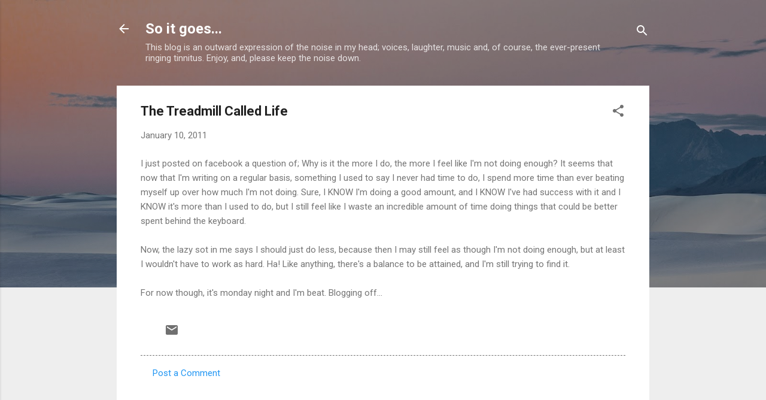

--- FILE ---
content_type: text/html; charset=UTF-8
request_url: http://www.writerjimlandwehr.com/2011/01/treadmill-called-life.html
body_size: 34489
content:
<!DOCTYPE html>
<html dir='ltr' lang='en'>
<head>
<meta content='width=device-width, initial-scale=1' name='viewport'/>
<title>The Treadmill Called Life</title>
<meta content='text/html; charset=UTF-8' http-equiv='Content-Type'/>
<!-- Chrome, Firefox OS and Opera -->
<meta content='#eeeeee' name='theme-color'/>
<!-- Windows Phone -->
<meta content='#eeeeee' name='msapplication-navbutton-color'/>
<meta content='blogger' name='generator'/>
<link href='http://www.writerjimlandwehr.com/favicon.ico' rel='icon' type='image/x-icon'/>
<link href='http://www.writerjimlandwehr.com/2011/01/treadmill-called-life.html' rel='canonical'/>
<link rel="alternate" type="application/atom+xml" title="So it goes... - Atom" href="http://www.writerjimlandwehr.com/feeds/posts/default" />
<link rel="alternate" type="application/rss+xml" title="So it goes... - RSS" href="http://www.writerjimlandwehr.com/feeds/posts/default?alt=rss" />
<link rel="service.post" type="application/atom+xml" title="So it goes... - Atom" href="https://www.blogger.com/feeds/5819512864149872716/posts/default" />

<link rel="alternate" type="application/atom+xml" title="So it goes... - Atom" href="http://www.writerjimlandwehr.com/feeds/5386223464935971778/comments/default" />
<!--Can't find substitution for tag [blog.ieCssRetrofitLinks]-->
<meta content='http://www.writerjimlandwehr.com/2011/01/treadmill-called-life.html' property='og:url'/>
<meta content='The Treadmill Called Life' property='og:title'/>
<meta content='' property='og:description'/>
<style type='text/css'>@font-face{font-family:'Roboto';font-style:italic;font-weight:300;font-stretch:100%;font-display:swap;src:url(//fonts.gstatic.com/s/roboto/v50/KFOKCnqEu92Fr1Mu53ZEC9_Vu3r1gIhOszmOClHrs6ljXfMMLt_QuAX-k3Yi128m0kN2.woff2)format('woff2');unicode-range:U+0460-052F,U+1C80-1C8A,U+20B4,U+2DE0-2DFF,U+A640-A69F,U+FE2E-FE2F;}@font-face{font-family:'Roboto';font-style:italic;font-weight:300;font-stretch:100%;font-display:swap;src:url(//fonts.gstatic.com/s/roboto/v50/KFOKCnqEu92Fr1Mu53ZEC9_Vu3r1gIhOszmOClHrs6ljXfMMLt_QuAz-k3Yi128m0kN2.woff2)format('woff2');unicode-range:U+0301,U+0400-045F,U+0490-0491,U+04B0-04B1,U+2116;}@font-face{font-family:'Roboto';font-style:italic;font-weight:300;font-stretch:100%;font-display:swap;src:url(//fonts.gstatic.com/s/roboto/v50/KFOKCnqEu92Fr1Mu53ZEC9_Vu3r1gIhOszmOClHrs6ljXfMMLt_QuAT-k3Yi128m0kN2.woff2)format('woff2');unicode-range:U+1F00-1FFF;}@font-face{font-family:'Roboto';font-style:italic;font-weight:300;font-stretch:100%;font-display:swap;src:url(//fonts.gstatic.com/s/roboto/v50/KFOKCnqEu92Fr1Mu53ZEC9_Vu3r1gIhOszmOClHrs6ljXfMMLt_QuAv-k3Yi128m0kN2.woff2)format('woff2');unicode-range:U+0370-0377,U+037A-037F,U+0384-038A,U+038C,U+038E-03A1,U+03A3-03FF;}@font-face{font-family:'Roboto';font-style:italic;font-weight:300;font-stretch:100%;font-display:swap;src:url(//fonts.gstatic.com/s/roboto/v50/KFOKCnqEu92Fr1Mu53ZEC9_Vu3r1gIhOszmOClHrs6ljXfMMLt_QuHT-k3Yi128m0kN2.woff2)format('woff2');unicode-range:U+0302-0303,U+0305,U+0307-0308,U+0310,U+0312,U+0315,U+031A,U+0326-0327,U+032C,U+032F-0330,U+0332-0333,U+0338,U+033A,U+0346,U+034D,U+0391-03A1,U+03A3-03A9,U+03B1-03C9,U+03D1,U+03D5-03D6,U+03F0-03F1,U+03F4-03F5,U+2016-2017,U+2034-2038,U+203C,U+2040,U+2043,U+2047,U+2050,U+2057,U+205F,U+2070-2071,U+2074-208E,U+2090-209C,U+20D0-20DC,U+20E1,U+20E5-20EF,U+2100-2112,U+2114-2115,U+2117-2121,U+2123-214F,U+2190,U+2192,U+2194-21AE,U+21B0-21E5,U+21F1-21F2,U+21F4-2211,U+2213-2214,U+2216-22FF,U+2308-230B,U+2310,U+2319,U+231C-2321,U+2336-237A,U+237C,U+2395,U+239B-23B7,U+23D0,U+23DC-23E1,U+2474-2475,U+25AF,U+25B3,U+25B7,U+25BD,U+25C1,U+25CA,U+25CC,U+25FB,U+266D-266F,U+27C0-27FF,U+2900-2AFF,U+2B0E-2B11,U+2B30-2B4C,U+2BFE,U+3030,U+FF5B,U+FF5D,U+1D400-1D7FF,U+1EE00-1EEFF;}@font-face{font-family:'Roboto';font-style:italic;font-weight:300;font-stretch:100%;font-display:swap;src:url(//fonts.gstatic.com/s/roboto/v50/KFOKCnqEu92Fr1Mu53ZEC9_Vu3r1gIhOszmOClHrs6ljXfMMLt_QuGb-k3Yi128m0kN2.woff2)format('woff2');unicode-range:U+0001-000C,U+000E-001F,U+007F-009F,U+20DD-20E0,U+20E2-20E4,U+2150-218F,U+2190,U+2192,U+2194-2199,U+21AF,U+21E6-21F0,U+21F3,U+2218-2219,U+2299,U+22C4-22C6,U+2300-243F,U+2440-244A,U+2460-24FF,U+25A0-27BF,U+2800-28FF,U+2921-2922,U+2981,U+29BF,U+29EB,U+2B00-2BFF,U+4DC0-4DFF,U+FFF9-FFFB,U+10140-1018E,U+10190-1019C,U+101A0,U+101D0-101FD,U+102E0-102FB,U+10E60-10E7E,U+1D2C0-1D2D3,U+1D2E0-1D37F,U+1F000-1F0FF,U+1F100-1F1AD,U+1F1E6-1F1FF,U+1F30D-1F30F,U+1F315,U+1F31C,U+1F31E,U+1F320-1F32C,U+1F336,U+1F378,U+1F37D,U+1F382,U+1F393-1F39F,U+1F3A7-1F3A8,U+1F3AC-1F3AF,U+1F3C2,U+1F3C4-1F3C6,U+1F3CA-1F3CE,U+1F3D4-1F3E0,U+1F3ED,U+1F3F1-1F3F3,U+1F3F5-1F3F7,U+1F408,U+1F415,U+1F41F,U+1F426,U+1F43F,U+1F441-1F442,U+1F444,U+1F446-1F449,U+1F44C-1F44E,U+1F453,U+1F46A,U+1F47D,U+1F4A3,U+1F4B0,U+1F4B3,U+1F4B9,U+1F4BB,U+1F4BF,U+1F4C8-1F4CB,U+1F4D6,U+1F4DA,U+1F4DF,U+1F4E3-1F4E6,U+1F4EA-1F4ED,U+1F4F7,U+1F4F9-1F4FB,U+1F4FD-1F4FE,U+1F503,U+1F507-1F50B,U+1F50D,U+1F512-1F513,U+1F53E-1F54A,U+1F54F-1F5FA,U+1F610,U+1F650-1F67F,U+1F687,U+1F68D,U+1F691,U+1F694,U+1F698,U+1F6AD,U+1F6B2,U+1F6B9-1F6BA,U+1F6BC,U+1F6C6-1F6CF,U+1F6D3-1F6D7,U+1F6E0-1F6EA,U+1F6F0-1F6F3,U+1F6F7-1F6FC,U+1F700-1F7FF,U+1F800-1F80B,U+1F810-1F847,U+1F850-1F859,U+1F860-1F887,U+1F890-1F8AD,U+1F8B0-1F8BB,U+1F8C0-1F8C1,U+1F900-1F90B,U+1F93B,U+1F946,U+1F984,U+1F996,U+1F9E9,U+1FA00-1FA6F,U+1FA70-1FA7C,U+1FA80-1FA89,U+1FA8F-1FAC6,U+1FACE-1FADC,U+1FADF-1FAE9,U+1FAF0-1FAF8,U+1FB00-1FBFF;}@font-face{font-family:'Roboto';font-style:italic;font-weight:300;font-stretch:100%;font-display:swap;src:url(//fonts.gstatic.com/s/roboto/v50/KFOKCnqEu92Fr1Mu53ZEC9_Vu3r1gIhOszmOClHrs6ljXfMMLt_QuAf-k3Yi128m0kN2.woff2)format('woff2');unicode-range:U+0102-0103,U+0110-0111,U+0128-0129,U+0168-0169,U+01A0-01A1,U+01AF-01B0,U+0300-0301,U+0303-0304,U+0308-0309,U+0323,U+0329,U+1EA0-1EF9,U+20AB;}@font-face{font-family:'Roboto';font-style:italic;font-weight:300;font-stretch:100%;font-display:swap;src:url(//fonts.gstatic.com/s/roboto/v50/KFOKCnqEu92Fr1Mu53ZEC9_Vu3r1gIhOszmOClHrs6ljXfMMLt_QuAb-k3Yi128m0kN2.woff2)format('woff2');unicode-range:U+0100-02BA,U+02BD-02C5,U+02C7-02CC,U+02CE-02D7,U+02DD-02FF,U+0304,U+0308,U+0329,U+1D00-1DBF,U+1E00-1E9F,U+1EF2-1EFF,U+2020,U+20A0-20AB,U+20AD-20C0,U+2113,U+2C60-2C7F,U+A720-A7FF;}@font-face{font-family:'Roboto';font-style:italic;font-weight:300;font-stretch:100%;font-display:swap;src:url(//fonts.gstatic.com/s/roboto/v50/KFOKCnqEu92Fr1Mu53ZEC9_Vu3r1gIhOszmOClHrs6ljXfMMLt_QuAj-k3Yi128m0g.woff2)format('woff2');unicode-range:U+0000-00FF,U+0131,U+0152-0153,U+02BB-02BC,U+02C6,U+02DA,U+02DC,U+0304,U+0308,U+0329,U+2000-206F,U+20AC,U+2122,U+2191,U+2193,U+2212,U+2215,U+FEFF,U+FFFD;}@font-face{font-family:'Roboto';font-style:normal;font-weight:400;font-stretch:100%;font-display:swap;src:url(//fonts.gstatic.com/s/roboto/v50/KFO7CnqEu92Fr1ME7kSn66aGLdTylUAMa3GUBHMdazTgWw.woff2)format('woff2');unicode-range:U+0460-052F,U+1C80-1C8A,U+20B4,U+2DE0-2DFF,U+A640-A69F,U+FE2E-FE2F;}@font-face{font-family:'Roboto';font-style:normal;font-weight:400;font-stretch:100%;font-display:swap;src:url(//fonts.gstatic.com/s/roboto/v50/KFO7CnqEu92Fr1ME7kSn66aGLdTylUAMa3iUBHMdazTgWw.woff2)format('woff2');unicode-range:U+0301,U+0400-045F,U+0490-0491,U+04B0-04B1,U+2116;}@font-face{font-family:'Roboto';font-style:normal;font-weight:400;font-stretch:100%;font-display:swap;src:url(//fonts.gstatic.com/s/roboto/v50/KFO7CnqEu92Fr1ME7kSn66aGLdTylUAMa3CUBHMdazTgWw.woff2)format('woff2');unicode-range:U+1F00-1FFF;}@font-face{font-family:'Roboto';font-style:normal;font-weight:400;font-stretch:100%;font-display:swap;src:url(//fonts.gstatic.com/s/roboto/v50/KFO7CnqEu92Fr1ME7kSn66aGLdTylUAMa3-UBHMdazTgWw.woff2)format('woff2');unicode-range:U+0370-0377,U+037A-037F,U+0384-038A,U+038C,U+038E-03A1,U+03A3-03FF;}@font-face{font-family:'Roboto';font-style:normal;font-weight:400;font-stretch:100%;font-display:swap;src:url(//fonts.gstatic.com/s/roboto/v50/KFO7CnqEu92Fr1ME7kSn66aGLdTylUAMawCUBHMdazTgWw.woff2)format('woff2');unicode-range:U+0302-0303,U+0305,U+0307-0308,U+0310,U+0312,U+0315,U+031A,U+0326-0327,U+032C,U+032F-0330,U+0332-0333,U+0338,U+033A,U+0346,U+034D,U+0391-03A1,U+03A3-03A9,U+03B1-03C9,U+03D1,U+03D5-03D6,U+03F0-03F1,U+03F4-03F5,U+2016-2017,U+2034-2038,U+203C,U+2040,U+2043,U+2047,U+2050,U+2057,U+205F,U+2070-2071,U+2074-208E,U+2090-209C,U+20D0-20DC,U+20E1,U+20E5-20EF,U+2100-2112,U+2114-2115,U+2117-2121,U+2123-214F,U+2190,U+2192,U+2194-21AE,U+21B0-21E5,U+21F1-21F2,U+21F4-2211,U+2213-2214,U+2216-22FF,U+2308-230B,U+2310,U+2319,U+231C-2321,U+2336-237A,U+237C,U+2395,U+239B-23B7,U+23D0,U+23DC-23E1,U+2474-2475,U+25AF,U+25B3,U+25B7,U+25BD,U+25C1,U+25CA,U+25CC,U+25FB,U+266D-266F,U+27C0-27FF,U+2900-2AFF,U+2B0E-2B11,U+2B30-2B4C,U+2BFE,U+3030,U+FF5B,U+FF5D,U+1D400-1D7FF,U+1EE00-1EEFF;}@font-face{font-family:'Roboto';font-style:normal;font-weight:400;font-stretch:100%;font-display:swap;src:url(//fonts.gstatic.com/s/roboto/v50/KFO7CnqEu92Fr1ME7kSn66aGLdTylUAMaxKUBHMdazTgWw.woff2)format('woff2');unicode-range:U+0001-000C,U+000E-001F,U+007F-009F,U+20DD-20E0,U+20E2-20E4,U+2150-218F,U+2190,U+2192,U+2194-2199,U+21AF,U+21E6-21F0,U+21F3,U+2218-2219,U+2299,U+22C4-22C6,U+2300-243F,U+2440-244A,U+2460-24FF,U+25A0-27BF,U+2800-28FF,U+2921-2922,U+2981,U+29BF,U+29EB,U+2B00-2BFF,U+4DC0-4DFF,U+FFF9-FFFB,U+10140-1018E,U+10190-1019C,U+101A0,U+101D0-101FD,U+102E0-102FB,U+10E60-10E7E,U+1D2C0-1D2D3,U+1D2E0-1D37F,U+1F000-1F0FF,U+1F100-1F1AD,U+1F1E6-1F1FF,U+1F30D-1F30F,U+1F315,U+1F31C,U+1F31E,U+1F320-1F32C,U+1F336,U+1F378,U+1F37D,U+1F382,U+1F393-1F39F,U+1F3A7-1F3A8,U+1F3AC-1F3AF,U+1F3C2,U+1F3C4-1F3C6,U+1F3CA-1F3CE,U+1F3D4-1F3E0,U+1F3ED,U+1F3F1-1F3F3,U+1F3F5-1F3F7,U+1F408,U+1F415,U+1F41F,U+1F426,U+1F43F,U+1F441-1F442,U+1F444,U+1F446-1F449,U+1F44C-1F44E,U+1F453,U+1F46A,U+1F47D,U+1F4A3,U+1F4B0,U+1F4B3,U+1F4B9,U+1F4BB,U+1F4BF,U+1F4C8-1F4CB,U+1F4D6,U+1F4DA,U+1F4DF,U+1F4E3-1F4E6,U+1F4EA-1F4ED,U+1F4F7,U+1F4F9-1F4FB,U+1F4FD-1F4FE,U+1F503,U+1F507-1F50B,U+1F50D,U+1F512-1F513,U+1F53E-1F54A,U+1F54F-1F5FA,U+1F610,U+1F650-1F67F,U+1F687,U+1F68D,U+1F691,U+1F694,U+1F698,U+1F6AD,U+1F6B2,U+1F6B9-1F6BA,U+1F6BC,U+1F6C6-1F6CF,U+1F6D3-1F6D7,U+1F6E0-1F6EA,U+1F6F0-1F6F3,U+1F6F7-1F6FC,U+1F700-1F7FF,U+1F800-1F80B,U+1F810-1F847,U+1F850-1F859,U+1F860-1F887,U+1F890-1F8AD,U+1F8B0-1F8BB,U+1F8C0-1F8C1,U+1F900-1F90B,U+1F93B,U+1F946,U+1F984,U+1F996,U+1F9E9,U+1FA00-1FA6F,U+1FA70-1FA7C,U+1FA80-1FA89,U+1FA8F-1FAC6,U+1FACE-1FADC,U+1FADF-1FAE9,U+1FAF0-1FAF8,U+1FB00-1FBFF;}@font-face{font-family:'Roboto';font-style:normal;font-weight:400;font-stretch:100%;font-display:swap;src:url(//fonts.gstatic.com/s/roboto/v50/KFO7CnqEu92Fr1ME7kSn66aGLdTylUAMa3OUBHMdazTgWw.woff2)format('woff2');unicode-range:U+0102-0103,U+0110-0111,U+0128-0129,U+0168-0169,U+01A0-01A1,U+01AF-01B0,U+0300-0301,U+0303-0304,U+0308-0309,U+0323,U+0329,U+1EA0-1EF9,U+20AB;}@font-face{font-family:'Roboto';font-style:normal;font-weight:400;font-stretch:100%;font-display:swap;src:url(//fonts.gstatic.com/s/roboto/v50/KFO7CnqEu92Fr1ME7kSn66aGLdTylUAMa3KUBHMdazTgWw.woff2)format('woff2');unicode-range:U+0100-02BA,U+02BD-02C5,U+02C7-02CC,U+02CE-02D7,U+02DD-02FF,U+0304,U+0308,U+0329,U+1D00-1DBF,U+1E00-1E9F,U+1EF2-1EFF,U+2020,U+20A0-20AB,U+20AD-20C0,U+2113,U+2C60-2C7F,U+A720-A7FF;}@font-face{font-family:'Roboto';font-style:normal;font-weight:400;font-stretch:100%;font-display:swap;src:url(//fonts.gstatic.com/s/roboto/v50/KFO7CnqEu92Fr1ME7kSn66aGLdTylUAMa3yUBHMdazQ.woff2)format('woff2');unicode-range:U+0000-00FF,U+0131,U+0152-0153,U+02BB-02BC,U+02C6,U+02DA,U+02DC,U+0304,U+0308,U+0329,U+2000-206F,U+20AC,U+2122,U+2191,U+2193,U+2212,U+2215,U+FEFF,U+FFFD;}@font-face{font-family:'Roboto';font-style:normal;font-weight:700;font-stretch:100%;font-display:swap;src:url(//fonts.gstatic.com/s/roboto/v50/KFO7CnqEu92Fr1ME7kSn66aGLdTylUAMa3GUBHMdazTgWw.woff2)format('woff2');unicode-range:U+0460-052F,U+1C80-1C8A,U+20B4,U+2DE0-2DFF,U+A640-A69F,U+FE2E-FE2F;}@font-face{font-family:'Roboto';font-style:normal;font-weight:700;font-stretch:100%;font-display:swap;src:url(//fonts.gstatic.com/s/roboto/v50/KFO7CnqEu92Fr1ME7kSn66aGLdTylUAMa3iUBHMdazTgWw.woff2)format('woff2');unicode-range:U+0301,U+0400-045F,U+0490-0491,U+04B0-04B1,U+2116;}@font-face{font-family:'Roboto';font-style:normal;font-weight:700;font-stretch:100%;font-display:swap;src:url(//fonts.gstatic.com/s/roboto/v50/KFO7CnqEu92Fr1ME7kSn66aGLdTylUAMa3CUBHMdazTgWw.woff2)format('woff2');unicode-range:U+1F00-1FFF;}@font-face{font-family:'Roboto';font-style:normal;font-weight:700;font-stretch:100%;font-display:swap;src:url(//fonts.gstatic.com/s/roboto/v50/KFO7CnqEu92Fr1ME7kSn66aGLdTylUAMa3-UBHMdazTgWw.woff2)format('woff2');unicode-range:U+0370-0377,U+037A-037F,U+0384-038A,U+038C,U+038E-03A1,U+03A3-03FF;}@font-face{font-family:'Roboto';font-style:normal;font-weight:700;font-stretch:100%;font-display:swap;src:url(//fonts.gstatic.com/s/roboto/v50/KFO7CnqEu92Fr1ME7kSn66aGLdTylUAMawCUBHMdazTgWw.woff2)format('woff2');unicode-range:U+0302-0303,U+0305,U+0307-0308,U+0310,U+0312,U+0315,U+031A,U+0326-0327,U+032C,U+032F-0330,U+0332-0333,U+0338,U+033A,U+0346,U+034D,U+0391-03A1,U+03A3-03A9,U+03B1-03C9,U+03D1,U+03D5-03D6,U+03F0-03F1,U+03F4-03F5,U+2016-2017,U+2034-2038,U+203C,U+2040,U+2043,U+2047,U+2050,U+2057,U+205F,U+2070-2071,U+2074-208E,U+2090-209C,U+20D0-20DC,U+20E1,U+20E5-20EF,U+2100-2112,U+2114-2115,U+2117-2121,U+2123-214F,U+2190,U+2192,U+2194-21AE,U+21B0-21E5,U+21F1-21F2,U+21F4-2211,U+2213-2214,U+2216-22FF,U+2308-230B,U+2310,U+2319,U+231C-2321,U+2336-237A,U+237C,U+2395,U+239B-23B7,U+23D0,U+23DC-23E1,U+2474-2475,U+25AF,U+25B3,U+25B7,U+25BD,U+25C1,U+25CA,U+25CC,U+25FB,U+266D-266F,U+27C0-27FF,U+2900-2AFF,U+2B0E-2B11,U+2B30-2B4C,U+2BFE,U+3030,U+FF5B,U+FF5D,U+1D400-1D7FF,U+1EE00-1EEFF;}@font-face{font-family:'Roboto';font-style:normal;font-weight:700;font-stretch:100%;font-display:swap;src:url(//fonts.gstatic.com/s/roboto/v50/KFO7CnqEu92Fr1ME7kSn66aGLdTylUAMaxKUBHMdazTgWw.woff2)format('woff2');unicode-range:U+0001-000C,U+000E-001F,U+007F-009F,U+20DD-20E0,U+20E2-20E4,U+2150-218F,U+2190,U+2192,U+2194-2199,U+21AF,U+21E6-21F0,U+21F3,U+2218-2219,U+2299,U+22C4-22C6,U+2300-243F,U+2440-244A,U+2460-24FF,U+25A0-27BF,U+2800-28FF,U+2921-2922,U+2981,U+29BF,U+29EB,U+2B00-2BFF,U+4DC0-4DFF,U+FFF9-FFFB,U+10140-1018E,U+10190-1019C,U+101A0,U+101D0-101FD,U+102E0-102FB,U+10E60-10E7E,U+1D2C0-1D2D3,U+1D2E0-1D37F,U+1F000-1F0FF,U+1F100-1F1AD,U+1F1E6-1F1FF,U+1F30D-1F30F,U+1F315,U+1F31C,U+1F31E,U+1F320-1F32C,U+1F336,U+1F378,U+1F37D,U+1F382,U+1F393-1F39F,U+1F3A7-1F3A8,U+1F3AC-1F3AF,U+1F3C2,U+1F3C4-1F3C6,U+1F3CA-1F3CE,U+1F3D4-1F3E0,U+1F3ED,U+1F3F1-1F3F3,U+1F3F5-1F3F7,U+1F408,U+1F415,U+1F41F,U+1F426,U+1F43F,U+1F441-1F442,U+1F444,U+1F446-1F449,U+1F44C-1F44E,U+1F453,U+1F46A,U+1F47D,U+1F4A3,U+1F4B0,U+1F4B3,U+1F4B9,U+1F4BB,U+1F4BF,U+1F4C8-1F4CB,U+1F4D6,U+1F4DA,U+1F4DF,U+1F4E3-1F4E6,U+1F4EA-1F4ED,U+1F4F7,U+1F4F9-1F4FB,U+1F4FD-1F4FE,U+1F503,U+1F507-1F50B,U+1F50D,U+1F512-1F513,U+1F53E-1F54A,U+1F54F-1F5FA,U+1F610,U+1F650-1F67F,U+1F687,U+1F68D,U+1F691,U+1F694,U+1F698,U+1F6AD,U+1F6B2,U+1F6B9-1F6BA,U+1F6BC,U+1F6C6-1F6CF,U+1F6D3-1F6D7,U+1F6E0-1F6EA,U+1F6F0-1F6F3,U+1F6F7-1F6FC,U+1F700-1F7FF,U+1F800-1F80B,U+1F810-1F847,U+1F850-1F859,U+1F860-1F887,U+1F890-1F8AD,U+1F8B0-1F8BB,U+1F8C0-1F8C1,U+1F900-1F90B,U+1F93B,U+1F946,U+1F984,U+1F996,U+1F9E9,U+1FA00-1FA6F,U+1FA70-1FA7C,U+1FA80-1FA89,U+1FA8F-1FAC6,U+1FACE-1FADC,U+1FADF-1FAE9,U+1FAF0-1FAF8,U+1FB00-1FBFF;}@font-face{font-family:'Roboto';font-style:normal;font-weight:700;font-stretch:100%;font-display:swap;src:url(//fonts.gstatic.com/s/roboto/v50/KFO7CnqEu92Fr1ME7kSn66aGLdTylUAMa3OUBHMdazTgWw.woff2)format('woff2');unicode-range:U+0102-0103,U+0110-0111,U+0128-0129,U+0168-0169,U+01A0-01A1,U+01AF-01B0,U+0300-0301,U+0303-0304,U+0308-0309,U+0323,U+0329,U+1EA0-1EF9,U+20AB;}@font-face{font-family:'Roboto';font-style:normal;font-weight:700;font-stretch:100%;font-display:swap;src:url(//fonts.gstatic.com/s/roboto/v50/KFO7CnqEu92Fr1ME7kSn66aGLdTylUAMa3KUBHMdazTgWw.woff2)format('woff2');unicode-range:U+0100-02BA,U+02BD-02C5,U+02C7-02CC,U+02CE-02D7,U+02DD-02FF,U+0304,U+0308,U+0329,U+1D00-1DBF,U+1E00-1E9F,U+1EF2-1EFF,U+2020,U+20A0-20AB,U+20AD-20C0,U+2113,U+2C60-2C7F,U+A720-A7FF;}@font-face{font-family:'Roboto';font-style:normal;font-weight:700;font-stretch:100%;font-display:swap;src:url(//fonts.gstatic.com/s/roboto/v50/KFO7CnqEu92Fr1ME7kSn66aGLdTylUAMa3yUBHMdazQ.woff2)format('woff2');unicode-range:U+0000-00FF,U+0131,U+0152-0153,U+02BB-02BC,U+02C6,U+02DA,U+02DC,U+0304,U+0308,U+0329,U+2000-206F,U+20AC,U+2122,U+2191,U+2193,U+2212,U+2215,U+FEFF,U+FFFD;}</style>
<style id='page-skin-1' type='text/css'><!--
/*! normalize.css v3.0.1 | MIT License | git.io/normalize */html{font-family:sans-serif;-ms-text-size-adjust:100%;-webkit-text-size-adjust:100%}body{margin:0}article,aside,details,figcaption,figure,footer,header,hgroup,main,nav,section,summary{display:block}audio,canvas,progress,video{display:inline-block;vertical-align:baseline}audio:not([controls]){display:none;height:0}[hidden],template{display:none}a{background:transparent}a:active,a:hover{outline:0}abbr[title]{border-bottom:1px dotted}b,strong{font-weight:bold}dfn{font-style:italic}h1{font-size:2em;margin:.67em 0}mark{background:#ff0;color:#000}small{font-size:80%}sub,sup{font-size:75%;line-height:0;position:relative;vertical-align:baseline}sup{top:-0.5em}sub{bottom:-0.25em}img{border:0}svg:not(:root){overflow:hidden}figure{margin:1em 40px}hr{-moz-box-sizing:content-box;box-sizing:content-box;height:0}pre{overflow:auto}code,kbd,pre,samp{font-family:monospace,monospace;font-size:1em}button,input,optgroup,select,textarea{color:inherit;font:inherit;margin:0}button{overflow:visible}button,select{text-transform:none}button,html input[type="button"],input[type="reset"],input[type="submit"]{-webkit-appearance:button;cursor:pointer}button[disabled],html input[disabled]{cursor:default}button::-moz-focus-inner,input::-moz-focus-inner{border:0;padding:0}input{line-height:normal}input[type="checkbox"],input[type="radio"]{box-sizing:border-box;padding:0}input[type="number"]::-webkit-inner-spin-button,input[type="number"]::-webkit-outer-spin-button{height:auto}input[type="search"]{-webkit-appearance:textfield;-moz-box-sizing:content-box;-webkit-box-sizing:content-box;box-sizing:content-box}input[type="search"]::-webkit-search-cancel-button,input[type="search"]::-webkit-search-decoration{-webkit-appearance:none}fieldset{border:1px solid #c0c0c0;margin:0 2px;padding:.35em .625em .75em}legend{border:0;padding:0}textarea{overflow:auto}optgroup{font-weight:bold}table{border-collapse:collapse;border-spacing:0}td,th{padding:0}
/*!************************************************
* Blogger Template Style
* Name: Contempo
**************************************************/
body{
overflow-wrap:break-word;
word-break:break-word;
word-wrap:break-word
}
.hidden{
display:none
}
.invisible{
visibility:hidden
}
.container::after,.float-container::after{
clear:both;
content:"";
display:table
}
.clearboth{
clear:both
}
#comments .comment .comment-actions,.subscribe-popup .FollowByEmail .follow-by-email-submit,.widget.Profile .profile-link,.widget.Profile .profile-link.visit-profile{
background:0 0;
border:0;
box-shadow:none;
color:#2196f3;
cursor:pointer;
font-size:14px;
font-weight:700;
outline:0;
text-decoration:none;
text-transform:uppercase;
width:auto
}
.dim-overlay{
background-color:rgba(0,0,0,.54);
height:100vh;
left:0;
position:fixed;
top:0;
width:100%
}
#sharing-dim-overlay{
background-color:transparent
}
input::-ms-clear{
display:none
}
.blogger-logo,.svg-icon-24.blogger-logo{
fill:#ff9800;
opacity:1
}
.loading-spinner-large{
-webkit-animation:mspin-rotate 1.568s infinite linear;
animation:mspin-rotate 1.568s infinite linear;
height:48px;
overflow:hidden;
position:absolute;
width:48px;
z-index:200
}
.loading-spinner-large>div{
-webkit-animation:mspin-revrot 5332ms infinite steps(4);
animation:mspin-revrot 5332ms infinite steps(4)
}
.loading-spinner-large>div>div{
-webkit-animation:mspin-singlecolor-large-film 1333ms infinite steps(81);
animation:mspin-singlecolor-large-film 1333ms infinite steps(81);
background-size:100%;
height:48px;
width:3888px
}
.mspin-black-large>div>div,.mspin-grey_54-large>div>div{
background-image:url(https://www.blogblog.com/indie/mspin_black_large.svg)
}
.mspin-white-large>div>div{
background-image:url(https://www.blogblog.com/indie/mspin_white_large.svg)
}
.mspin-grey_54-large{
opacity:.54
}
@-webkit-keyframes mspin-singlecolor-large-film{
from{
-webkit-transform:translateX(0);
transform:translateX(0)
}
to{
-webkit-transform:translateX(-3888px);
transform:translateX(-3888px)
}
}
@keyframes mspin-singlecolor-large-film{
from{
-webkit-transform:translateX(0);
transform:translateX(0)
}
to{
-webkit-transform:translateX(-3888px);
transform:translateX(-3888px)
}
}
@-webkit-keyframes mspin-rotate{
from{
-webkit-transform:rotate(0);
transform:rotate(0)
}
to{
-webkit-transform:rotate(360deg);
transform:rotate(360deg)
}
}
@keyframes mspin-rotate{
from{
-webkit-transform:rotate(0);
transform:rotate(0)
}
to{
-webkit-transform:rotate(360deg);
transform:rotate(360deg)
}
}
@-webkit-keyframes mspin-revrot{
from{
-webkit-transform:rotate(0);
transform:rotate(0)
}
to{
-webkit-transform:rotate(-360deg);
transform:rotate(-360deg)
}
}
@keyframes mspin-revrot{
from{
-webkit-transform:rotate(0);
transform:rotate(0)
}
to{
-webkit-transform:rotate(-360deg);
transform:rotate(-360deg)
}
}
.skip-navigation{
background-color:#fff;
box-sizing:border-box;
color:#000;
display:block;
height:0;
left:0;
line-height:50px;
overflow:hidden;
padding-top:0;
position:fixed;
text-align:center;
top:0;
-webkit-transition:box-shadow .3s,height .3s,padding-top .3s;
transition:box-shadow .3s,height .3s,padding-top .3s;
width:100%;
z-index:900
}
.skip-navigation:focus{
box-shadow:0 4px 5px 0 rgba(0,0,0,.14),0 1px 10px 0 rgba(0,0,0,.12),0 2px 4px -1px rgba(0,0,0,.2);
height:50px
}
#main{
outline:0
}
.main-heading{
position:absolute;
clip:rect(1px,1px,1px,1px);
padding:0;
border:0;
height:1px;
width:1px;
overflow:hidden
}
.Attribution{
margin-top:1em;
text-align:center
}
.Attribution .blogger img,.Attribution .blogger svg{
vertical-align:bottom
}
.Attribution .blogger img{
margin-right:.5em
}
.Attribution div{
line-height:24px;
margin-top:.5em
}
.Attribution .copyright,.Attribution .image-attribution{
font-size:.7em;
margin-top:1.5em
}
.BLOG_mobile_video_class{
display:none
}
.bg-photo{
background-attachment:scroll!important
}
body .CSS_LIGHTBOX{
z-index:900
}
.extendable .show-less,.extendable .show-more{
border-color:#2196f3;
color:#2196f3;
margin-top:8px
}
.extendable .show-less.hidden,.extendable .show-more.hidden{
display:none
}
.inline-ad{
display:none;
max-width:100%;
overflow:hidden
}
.adsbygoogle{
display:block
}
#cookieChoiceInfo{
bottom:0;
top:auto
}
iframe.b-hbp-video{
border:0
}
.post-body img{
max-width:100%
}
.post-body iframe{
max-width:100%
}
.post-body a[imageanchor="1"]{
display:inline-block
}
.byline{
margin-right:1em
}
.byline:last-child{
margin-right:0
}
.link-copied-dialog{
max-width:520px;
outline:0
}
.link-copied-dialog .modal-dialog-buttons{
margin-top:8px
}
.link-copied-dialog .goog-buttonset-default{
background:0 0;
border:0
}
.link-copied-dialog .goog-buttonset-default:focus{
outline:0
}
.paging-control-container{
margin-bottom:16px
}
.paging-control-container .paging-control{
display:inline-block
}
.paging-control-container .comment-range-text::after,.paging-control-container .paging-control{
color:#2196f3
}
.paging-control-container .comment-range-text,.paging-control-container .paging-control{
margin-right:8px
}
.paging-control-container .comment-range-text::after,.paging-control-container .paging-control::after{
content:"\b7";
cursor:default;
padding-left:8px;
pointer-events:none
}
.paging-control-container .comment-range-text:last-child::after,.paging-control-container .paging-control:last-child::after{
content:none
}
.byline.reactions iframe{
height:20px
}
.b-notification{
color:#000;
background-color:#fff;
border-bottom:solid 1px #000;
box-sizing:border-box;
padding:16px 32px;
text-align:center
}
.b-notification.visible{
-webkit-transition:margin-top .3s cubic-bezier(.4,0,.2,1);
transition:margin-top .3s cubic-bezier(.4,0,.2,1)
}
.b-notification.invisible{
position:absolute
}
.b-notification-close{
position:absolute;
right:8px;
top:8px
}
.no-posts-message{
line-height:40px;
text-align:center
}
@media screen and (max-width:800px){
body.item-view .post-body a[imageanchor="1"][style*="float: left;"],body.item-view .post-body a[imageanchor="1"][style*="float: right;"]{
float:none!important;
clear:none!important
}
body.item-view .post-body a[imageanchor="1"] img{
display:block;
height:auto;
margin:0 auto
}
body.item-view .post-body>.separator:first-child>a[imageanchor="1"]:first-child{
margin-top:20px
}
.post-body a[imageanchor]{
display:block
}
body.item-view .post-body a[imageanchor="1"]{
margin-left:0!important;
margin-right:0!important
}
body.item-view .post-body a[imageanchor="1"]+a[imageanchor="1"]{
margin-top:16px
}
}
.item-control{
display:none
}
#comments{
border-top:1px dashed rgba(0,0,0,.54);
margin-top:20px;
padding:20px
}
#comments .comment-thread ol{
margin:0;
padding-left:0;
padding-left:0
}
#comments .comment .comment-replybox-single,#comments .comment-thread .comment-replies{
margin-left:60px
}
#comments .comment-thread .thread-count{
display:none
}
#comments .comment{
list-style-type:none;
padding:0 0 30px;
position:relative
}
#comments .comment .comment{
padding-bottom:8px
}
.comment .avatar-image-container{
position:absolute
}
.comment .avatar-image-container img{
border-radius:50%
}
.avatar-image-container svg,.comment .avatar-image-container .avatar-icon{
border-radius:50%;
border:solid 1px #707070;
box-sizing:border-box;
fill:#707070;
height:35px;
margin:0;
padding:7px;
width:35px
}
.comment .comment-block{
margin-top:10px;
margin-left:60px;
padding-bottom:0
}
#comments .comment-author-header-wrapper{
margin-left:40px
}
#comments .comment .thread-expanded .comment-block{
padding-bottom:20px
}
#comments .comment .comment-header .user,#comments .comment .comment-header .user a{
color:#212121;
font-style:normal;
font-weight:700
}
#comments .comment .comment-actions{
bottom:0;
margin-bottom:15px;
position:absolute
}
#comments .comment .comment-actions>*{
margin-right:8px
}
#comments .comment .comment-header .datetime{
bottom:0;
color:rgba(33,33,33,.54);
display:inline-block;
font-size:13px;
font-style:italic;
margin-left:8px
}
#comments .comment .comment-footer .comment-timestamp a,#comments .comment .comment-header .datetime a{
color:rgba(33,33,33,.54)
}
#comments .comment .comment-content,.comment .comment-body{
margin-top:12px;
word-break:break-word
}
.comment-body{
margin-bottom:12px
}
#comments.embed[data-num-comments="0"]{
border:0;
margin-top:0;
padding-top:0
}
#comments.embed[data-num-comments="0"] #comment-post-message,#comments.embed[data-num-comments="0"] div.comment-form>p,#comments.embed[data-num-comments="0"] p.comment-footer{
display:none
}
#comment-editor-src{
display:none
}
.comments .comments-content .loadmore.loaded{
max-height:0;
opacity:0;
overflow:hidden
}
.extendable .remaining-items{
height:0;
overflow:hidden;
-webkit-transition:height .3s cubic-bezier(.4,0,.2,1);
transition:height .3s cubic-bezier(.4,0,.2,1)
}
.extendable .remaining-items.expanded{
height:auto
}
.svg-icon-24,.svg-icon-24-button{
cursor:pointer;
height:24px;
width:24px;
min-width:24px
}
.touch-icon{
margin:-12px;
padding:12px
}
.touch-icon:active,.touch-icon:focus{
background-color:rgba(153,153,153,.4);
border-radius:50%
}
svg:not(:root).touch-icon{
overflow:visible
}
html[dir=rtl] .rtl-reversible-icon{
-webkit-transform:scaleX(-1);
-ms-transform:scaleX(-1);
transform:scaleX(-1)
}
.svg-icon-24-button,.touch-icon-button{
background:0 0;
border:0;
margin:0;
outline:0;
padding:0
}
.touch-icon-button .touch-icon:active,.touch-icon-button .touch-icon:focus{
background-color:transparent
}
.touch-icon-button:active .touch-icon,.touch-icon-button:focus .touch-icon{
background-color:rgba(153,153,153,.4);
border-radius:50%
}
.Profile .default-avatar-wrapper .avatar-icon{
border-radius:50%;
border:solid 1px #707070;
box-sizing:border-box;
fill:#707070;
margin:0
}
.Profile .individual .default-avatar-wrapper .avatar-icon{
padding:25px
}
.Profile .individual .avatar-icon,.Profile .individual .profile-img{
height:120px;
width:120px
}
.Profile .team .default-avatar-wrapper .avatar-icon{
padding:8px
}
.Profile .team .avatar-icon,.Profile .team .default-avatar-wrapper,.Profile .team .profile-img{
height:40px;
width:40px
}
.snippet-container{
margin:0;
position:relative;
overflow:hidden
}
.snippet-fade{
bottom:0;
box-sizing:border-box;
position:absolute;
width:96px
}
.snippet-fade{
right:0
}
.snippet-fade:after{
content:"\2026"
}
.snippet-fade:after{
float:right
}
.post-bottom{
-webkit-box-align:center;
-webkit-align-items:center;
-ms-flex-align:center;
align-items:center;
display:-webkit-box;
display:-webkit-flex;
display:-ms-flexbox;
display:flex;
-webkit-flex-wrap:wrap;
-ms-flex-wrap:wrap;
flex-wrap:wrap
}
.post-footer{
-webkit-box-flex:1;
-webkit-flex:1 1 auto;
-ms-flex:1 1 auto;
flex:1 1 auto;
-webkit-flex-wrap:wrap;
-ms-flex-wrap:wrap;
flex-wrap:wrap;
-webkit-box-ordinal-group:2;
-webkit-order:1;
-ms-flex-order:1;
order:1
}
.post-footer>*{
-webkit-box-flex:0;
-webkit-flex:0 1 auto;
-ms-flex:0 1 auto;
flex:0 1 auto
}
.post-footer .byline:last-child{
margin-right:1em
}
.jump-link{
-webkit-box-flex:0;
-webkit-flex:0 0 auto;
-ms-flex:0 0 auto;
flex:0 0 auto;
-webkit-box-ordinal-group:3;
-webkit-order:2;
-ms-flex-order:2;
order:2
}
.centered-top-container.sticky{
left:0;
position:fixed;
right:0;
top:0;
width:auto;
z-index:50;
-webkit-transition-property:opacity,-webkit-transform;
transition-property:opacity,-webkit-transform;
transition-property:transform,opacity;
transition-property:transform,opacity,-webkit-transform;
-webkit-transition-duration:.2s;
transition-duration:.2s;
-webkit-transition-timing-function:cubic-bezier(.4,0,.2,1);
transition-timing-function:cubic-bezier(.4,0,.2,1)
}
.centered-top-placeholder{
display:none
}
.collapsed-header .centered-top-placeholder{
display:block
}
.centered-top-container .Header .replaced h1,.centered-top-placeholder .Header .replaced h1{
display:none
}
.centered-top-container.sticky .Header .replaced h1{
display:block
}
.centered-top-container.sticky .Header .header-widget{
background:0 0
}
.centered-top-container.sticky .Header .header-image-wrapper{
display:none
}
.centered-top-container img,.centered-top-placeholder img{
max-width:100%
}
.collapsible{
-webkit-transition:height .3s cubic-bezier(.4,0,.2,1);
transition:height .3s cubic-bezier(.4,0,.2,1)
}
.collapsible,.collapsible>summary{
display:block;
overflow:hidden
}
.collapsible>:not(summary){
display:none
}
.collapsible[open]>:not(summary){
display:block
}
.collapsible:focus,.collapsible>summary:focus{
outline:0
}
.collapsible>summary{
cursor:pointer;
display:block;
padding:0
}
.collapsible:focus>summary,.collapsible>summary:focus{
background-color:transparent
}
.collapsible>summary::-webkit-details-marker{
display:none
}
.collapsible-title{
-webkit-box-align:center;
-webkit-align-items:center;
-ms-flex-align:center;
align-items:center;
display:-webkit-box;
display:-webkit-flex;
display:-ms-flexbox;
display:flex
}
.collapsible-title .title{
-webkit-box-flex:1;
-webkit-flex:1 1 auto;
-ms-flex:1 1 auto;
flex:1 1 auto;
-webkit-box-ordinal-group:1;
-webkit-order:0;
-ms-flex-order:0;
order:0;
overflow:hidden;
text-overflow:ellipsis;
white-space:nowrap
}
.collapsible-title .chevron-down,.collapsible[open] .collapsible-title .chevron-up{
display:block
}
.collapsible-title .chevron-up,.collapsible[open] .collapsible-title .chevron-down{
display:none
}
.flat-button{
cursor:pointer;
display:inline-block;
font-weight:700;
text-transform:uppercase;
border-radius:2px;
padding:8px;
margin:-8px
}
.flat-icon-button{
background:0 0;
border:0;
margin:0;
outline:0;
padding:0;
margin:-12px;
padding:12px;
cursor:pointer;
box-sizing:content-box;
display:inline-block;
line-height:0
}
.flat-icon-button,.flat-icon-button .splash-wrapper{
border-radius:50%
}
.flat-icon-button .splash.animate{
-webkit-animation-duration:.3s;
animation-duration:.3s
}
.overflowable-container{
max-height:46px;
overflow:hidden;
position:relative
}
.overflow-button{
cursor:pointer
}
#overflowable-dim-overlay{
background:0 0
}
.overflow-popup{
box-shadow:0 2px 2px 0 rgba(0,0,0,.14),0 3px 1px -2px rgba(0,0,0,.2),0 1px 5px 0 rgba(0,0,0,.12);
background-color:#ffffff;
left:0;
max-width:calc(100% - 32px);
position:absolute;
top:0;
visibility:hidden;
z-index:101
}
.overflow-popup ul{
list-style:none
}
.overflow-popup .tabs li,.overflow-popup li{
display:block;
height:auto
}
.overflow-popup .tabs li{
padding-left:0;
padding-right:0
}
.overflow-button.hidden,.overflow-popup .tabs li.hidden,.overflow-popup li.hidden{
display:none
}
.pill-button{
background:0 0;
border:1px solid;
border-radius:12px;
cursor:pointer;
display:inline-block;
padding:4px 16px;
text-transform:uppercase
}
.ripple{
position:relative
}
.ripple>*{
z-index:1
}
.splash-wrapper{
bottom:0;
left:0;
overflow:hidden;
pointer-events:none;
position:absolute;
right:0;
top:0;
z-index:0
}
.splash{
background:#ccc;
border-radius:100%;
display:block;
opacity:.6;
position:absolute;
-webkit-transform:scale(0);
-ms-transform:scale(0);
transform:scale(0)
}
.splash.animate{
-webkit-animation:ripple-effect .4s linear;
animation:ripple-effect .4s linear
}
@-webkit-keyframes ripple-effect{
100%{
opacity:0;
-webkit-transform:scale(2.5);
transform:scale(2.5)
}
}
@keyframes ripple-effect{
100%{
opacity:0;
-webkit-transform:scale(2.5);
transform:scale(2.5)
}
}
.search{
display:-webkit-box;
display:-webkit-flex;
display:-ms-flexbox;
display:flex;
line-height:24px;
width:24px
}
.search.focused{
width:100%
}
.search.focused .section{
width:100%
}
.search form{
z-index:101
}
.search h3{
display:none
}
.search form{
display:-webkit-box;
display:-webkit-flex;
display:-ms-flexbox;
display:flex;
-webkit-box-flex:1;
-webkit-flex:1 0 0;
-ms-flex:1 0 0px;
flex:1 0 0;
border-bottom:solid 1px transparent;
padding-bottom:8px
}
.search form>*{
display:none
}
.search.focused form>*{
display:block
}
.search .search-input label{
display:none
}
.centered-top-placeholder.cloned .search form{
z-index:30
}
.search.focused form{
border-color:#ffffff;
position:relative;
width:auto
}
.collapsed-header .centered-top-container .search.focused form{
border-bottom-color:transparent
}
.search-expand{
-webkit-box-flex:0;
-webkit-flex:0 0 auto;
-ms-flex:0 0 auto;
flex:0 0 auto
}
.search-expand-text{
display:none
}
.search-close{
display:inline;
vertical-align:middle
}
.search-input{
-webkit-box-flex:1;
-webkit-flex:1 0 1px;
-ms-flex:1 0 1px;
flex:1 0 1px
}
.search-input input{
background:0 0;
border:0;
box-sizing:border-box;
color:#ffffff;
display:inline-block;
outline:0;
width:calc(100% - 48px)
}
.search-input input.no-cursor{
color:transparent;
text-shadow:0 0 0 #ffffff
}
.collapsed-header .centered-top-container .search-action,.collapsed-header .centered-top-container .search-input input{
color:#212121
}
.collapsed-header .centered-top-container .search-input input.no-cursor{
color:transparent;
text-shadow:0 0 0 #212121
}
.collapsed-header .centered-top-container .search-input input.no-cursor:focus,.search-input input.no-cursor:focus{
outline:0
}
.search-focused>*{
visibility:hidden
}
.search-focused .search,.search-focused .search-icon{
visibility:visible
}
.search.focused .search-action{
display:block
}
.search.focused .search-action:disabled{
opacity:.3
}
.widget.Sharing .sharing-button{
display:none
}
.widget.Sharing .sharing-buttons li{
padding:0
}
.widget.Sharing .sharing-buttons li span{
display:none
}
.post-share-buttons{
position:relative
}
.centered-bottom .share-buttons .svg-icon-24,.share-buttons .svg-icon-24{
fill:#212121
}
.sharing-open.touch-icon-button:active .touch-icon,.sharing-open.touch-icon-button:focus .touch-icon{
background-color:transparent
}
.share-buttons{
background-color:#ffffff;
border-radius:2px;
box-shadow:0 2px 2px 0 rgba(0,0,0,.14),0 3px 1px -2px rgba(0,0,0,.2),0 1px 5px 0 rgba(0,0,0,.12);
color:#212121;
list-style:none;
margin:0;
padding:8px 0;
position:absolute;
top:-11px;
min-width:200px;
z-index:101
}
.share-buttons.hidden{
display:none
}
.sharing-button{
background:0 0;
border:0;
margin:0;
outline:0;
padding:0;
cursor:pointer
}
.share-buttons li{
margin:0;
height:48px
}
.share-buttons li:last-child{
margin-bottom:0
}
.share-buttons li .sharing-platform-button{
box-sizing:border-box;
cursor:pointer;
display:block;
height:100%;
margin-bottom:0;
padding:0 16px;
position:relative;
width:100%
}
.share-buttons li .sharing-platform-button:focus,.share-buttons li .sharing-platform-button:hover{
background-color:rgba(128,128,128,.1);
outline:0
}
.share-buttons li svg[class*=" sharing-"],.share-buttons li svg[class^=sharing-]{
position:absolute;
top:10px
}
.share-buttons li span.sharing-platform-button{
position:relative;
top:0
}
.share-buttons li .platform-sharing-text{
display:block;
font-size:16px;
line-height:48px;
white-space:nowrap
}
.share-buttons li .platform-sharing-text{
margin-left:56px
}
.sidebar-container{
background-color:#ffffff;
max-width:284px;
overflow-y:auto;
-webkit-transition-property:-webkit-transform;
transition-property:-webkit-transform;
transition-property:transform;
transition-property:transform,-webkit-transform;
-webkit-transition-duration:.3s;
transition-duration:.3s;
-webkit-transition-timing-function:cubic-bezier(0,0,.2,1);
transition-timing-function:cubic-bezier(0,0,.2,1);
width:284px;
z-index:101;
-webkit-overflow-scrolling:touch
}
.sidebar-container .navigation{
line-height:0;
padding:16px
}
.sidebar-container .sidebar-back{
cursor:pointer
}
.sidebar-container .widget{
background:0 0;
margin:0 16px;
padding:16px 0
}
.sidebar-container .widget .title{
color:#212121;
margin:0
}
.sidebar-container .widget ul{
list-style:none;
margin:0;
padding:0
}
.sidebar-container .widget ul ul{
margin-left:1em
}
.sidebar-container .widget li{
font-size:16px;
line-height:normal
}
.sidebar-container .widget+.widget{
border-top:1px dashed #cccccc
}
.BlogArchive li{
margin:16px 0
}
.BlogArchive li:last-child{
margin-bottom:0
}
.Label li a{
display:inline-block
}
.BlogArchive .post-count,.Label .label-count{
float:right;
margin-left:.25em
}
.BlogArchive .post-count::before,.Label .label-count::before{
content:"("
}
.BlogArchive .post-count::after,.Label .label-count::after{
content:")"
}
.widget.Translate .skiptranslate>div{
display:block!important
}
.widget.Profile .profile-link{
display:-webkit-box;
display:-webkit-flex;
display:-ms-flexbox;
display:flex
}
.widget.Profile .team-member .default-avatar-wrapper,.widget.Profile .team-member .profile-img{
-webkit-box-flex:0;
-webkit-flex:0 0 auto;
-ms-flex:0 0 auto;
flex:0 0 auto;
margin-right:1em
}
.widget.Profile .individual .profile-link{
-webkit-box-orient:vertical;
-webkit-box-direction:normal;
-webkit-flex-direction:column;
-ms-flex-direction:column;
flex-direction:column
}
.widget.Profile .team .profile-link .profile-name{
-webkit-align-self:center;
-ms-flex-item-align:center;
align-self:center;
display:block;
-webkit-box-flex:1;
-webkit-flex:1 1 auto;
-ms-flex:1 1 auto;
flex:1 1 auto
}
.dim-overlay{
background-color:rgba(0,0,0,.54);
z-index:100
}
body.sidebar-visible{
overflow-y:hidden
}
@media screen and (max-width:1439px){
.sidebar-container{
bottom:0;
position:fixed;
top:0;
left:0;
right:auto
}
.sidebar-container.sidebar-invisible{
-webkit-transition-timing-function:cubic-bezier(.4,0,.6,1);
transition-timing-function:cubic-bezier(.4,0,.6,1);
-webkit-transform:translateX(-284px);
-ms-transform:translateX(-284px);
transform:translateX(-284px)
}
}
@media screen and (min-width:1440px){
.sidebar-container{
position:absolute;
top:0;
left:0;
right:auto
}
.sidebar-container .navigation{
display:none
}
}
.dialog{
box-shadow:0 2px 2px 0 rgba(0,0,0,.14),0 3px 1px -2px rgba(0,0,0,.2),0 1px 5px 0 rgba(0,0,0,.12);
background:#ffffff;
box-sizing:border-box;
color:#757575;
padding:30px;
position:fixed;
text-align:center;
width:calc(100% - 24px);
z-index:101
}
.dialog input[type=email],.dialog input[type=text]{
background-color:transparent;
border:0;
border-bottom:solid 1px rgba(117,117,117,.12);
color:#757575;
display:block;
font-family:Roboto, sans-serif;
font-size:16px;
line-height:24px;
margin:auto;
padding-bottom:7px;
outline:0;
text-align:center;
width:100%
}
.dialog input[type=email]::-webkit-input-placeholder,.dialog input[type=text]::-webkit-input-placeholder{
color:#757575
}
.dialog input[type=email]::-moz-placeholder,.dialog input[type=text]::-moz-placeholder{
color:#757575
}
.dialog input[type=email]:-ms-input-placeholder,.dialog input[type=text]:-ms-input-placeholder{
color:#757575
}
.dialog input[type=email]::-ms-input-placeholder,.dialog input[type=text]::-ms-input-placeholder{
color:#757575
}
.dialog input[type=email]::placeholder,.dialog input[type=text]::placeholder{
color:#757575
}
.dialog input[type=email]:focus,.dialog input[type=text]:focus{
border-bottom:solid 2px #2196f3;
padding-bottom:6px
}
.dialog input.no-cursor{
color:transparent;
text-shadow:0 0 0 #757575
}
.dialog input.no-cursor:focus{
outline:0
}
.dialog input.no-cursor:focus{
outline:0
}
.dialog input[type=submit]{
font-family:Roboto, sans-serif
}
.dialog .goog-buttonset-default{
color:#2196f3
}
.subscribe-popup{
max-width:364px
}
.subscribe-popup h3{
color:#212121;
font-size:1.8em;
margin-top:0
}
.subscribe-popup .FollowByEmail h3{
display:none
}
.subscribe-popup .FollowByEmail .follow-by-email-submit{
color:#2196f3;
display:inline-block;
margin:0 auto;
margin-top:24px;
width:auto;
white-space:normal
}
.subscribe-popup .FollowByEmail .follow-by-email-submit:disabled{
cursor:default;
opacity:.3
}
@media (max-width:800px){
.blog-name div.widget.Subscribe{
margin-bottom:16px
}
body.item-view .blog-name div.widget.Subscribe{
margin:8px auto 16px auto;
width:100%
}
}
.tabs{
list-style:none
}
.tabs li{
display:inline-block
}
.tabs li a{
cursor:pointer;
display:inline-block;
font-weight:700;
text-transform:uppercase;
padding:12px 8px
}
.tabs .selected{
border-bottom:4px solid #ffffff
}
.tabs .selected a{
color:#ffffff
}
body#layout .bg-photo,body#layout .bg-photo-overlay{
display:none
}
body#layout .page_body{
padding:0;
position:relative;
top:0
}
body#layout .page{
display:inline-block;
left:inherit;
position:relative;
vertical-align:top;
width:540px
}
body#layout .centered{
max-width:954px
}
body#layout .navigation{
display:none
}
body#layout .sidebar-container{
display:inline-block;
width:40%
}
body#layout .hamburger-menu,body#layout .search{
display:none
}
.centered-top-container .svg-icon-24,body.collapsed-header .centered-top-placeholder .svg-icon-24{
fill:#ffffff
}
.sidebar-container .svg-icon-24{
fill:#707070
}
.centered-bottom .svg-icon-24,body.collapsed-header .centered-top-container .svg-icon-24{
fill:#707070
}
.centered-bottom .share-buttons .svg-icon-24,.share-buttons .svg-icon-24{
fill:#212121
}
body{
background-color:#eeeeee;
color:#757575;
font:15px Roboto, sans-serif;
margin:0;
min-height:100vh
}
img{
max-width:100%
}
h3{
color:#757575;
font-size:16px
}
a{
text-decoration:none;
color:#2196f3
}
a:visited{
color:#2196f3
}
a:hover{
color:#2196f3
}
blockquote{
color:#444444;
font:italic 300 15px Roboto, sans-serif;
font-size:x-large;
text-align:center
}
.pill-button{
font-size:12px
}
.bg-photo-container{
height:480px;
overflow:hidden;
position:absolute;
width:100%;
z-index:1
}
.bg-photo{
background:#eeeeee url(https://themes.googleusercontent.com/image?id=L1lcAxxz0CLgsDzixEprHJ2F38TyEjCyE3RSAjynQDks0lT1BDc1OxXKaTEdLc89HPvdB11X9FDw) no-repeat scroll top center /* Credit: Michael Elkan (http://www.offset.com/photos/394244) */;;
background-attachment:scroll;
background-size:cover;
-webkit-filter:blur(0px);
filter:blur(0px);
height:calc(100% + 2 * 0px);
left:0px;
position:absolute;
top:0px;
width:calc(100% + 2 * 0px)
}
.bg-photo-overlay{
background:rgba(0,0,0,.26);
background-size:cover;
height:480px;
position:absolute;
width:100%;
z-index:2
}
.hamburger-menu{
float:left;
margin-top:0
}
.sticky .hamburger-menu{
float:none;
position:absolute
}
.search{
border-bottom:solid 1px rgba(255, 255, 255, 0);
float:right;
position:relative;
-webkit-transition-property:width;
transition-property:width;
-webkit-transition-duration:.5s;
transition-duration:.5s;
-webkit-transition-timing-function:cubic-bezier(.4,0,.2,1);
transition-timing-function:cubic-bezier(.4,0,.2,1);
z-index:101
}
.search .dim-overlay{
background-color:transparent
}
.search form{
height:36px;
-webkit-transition-property:border-color;
transition-property:border-color;
-webkit-transition-delay:.5s;
transition-delay:.5s;
-webkit-transition-duration:.2s;
transition-duration:.2s;
-webkit-transition-timing-function:cubic-bezier(.4,0,.2,1);
transition-timing-function:cubic-bezier(.4,0,.2,1)
}
.search.focused{
width:calc(100% - 48px)
}
.search.focused form{
display:-webkit-box;
display:-webkit-flex;
display:-ms-flexbox;
display:flex;
-webkit-box-flex:1;
-webkit-flex:1 0 1px;
-ms-flex:1 0 1px;
flex:1 0 1px;
border-color:#ffffff;
margin-left:-24px;
padding-left:36px;
position:relative;
width:auto
}
.item-view .search,.sticky .search{
right:0;
float:none;
margin-left:0;
position:absolute
}
.item-view .search.focused,.sticky .search.focused{
width:calc(100% - 50px)
}
.item-view .search.focused form,.sticky .search.focused form{
border-bottom-color:#757575
}
.centered-top-placeholder.cloned .search form{
z-index:30
}
.search_button{
-webkit-box-flex:0;
-webkit-flex:0 0 24px;
-ms-flex:0 0 24px;
flex:0 0 24px;
-webkit-box-orient:vertical;
-webkit-box-direction:normal;
-webkit-flex-direction:column;
-ms-flex-direction:column;
flex-direction:column
}
.search_button svg{
margin-top:0
}
.search-input{
height:48px
}
.search-input input{
display:block;
color:#ffffff;
font:16px Roboto, sans-serif;
height:48px;
line-height:48px;
padding:0;
width:100%
}
.search-input input::-webkit-input-placeholder{
color:#ffffff;
opacity:.3
}
.search-input input::-moz-placeholder{
color:#ffffff;
opacity:.3
}
.search-input input:-ms-input-placeholder{
color:#ffffff;
opacity:.3
}
.search-input input::-ms-input-placeholder{
color:#ffffff;
opacity:.3
}
.search-input input::placeholder{
color:#ffffff;
opacity:.3
}
.search-action{
background:0 0;
border:0;
color:#ffffff;
cursor:pointer;
display:none;
height:48px;
margin-top:0
}
.sticky .search-action{
color:#757575
}
.search.focused .search-action{
display:block
}
.search.focused .search-action:disabled{
opacity:.3
}
.page_body{
position:relative;
z-index:20
}
.page_body .widget{
margin-bottom:16px
}
.page_body .centered{
box-sizing:border-box;
display:-webkit-box;
display:-webkit-flex;
display:-ms-flexbox;
display:flex;
-webkit-box-orient:vertical;
-webkit-box-direction:normal;
-webkit-flex-direction:column;
-ms-flex-direction:column;
flex-direction:column;
margin:0 auto;
max-width:922px;
min-height:100vh;
padding:24px 0
}
.page_body .centered>*{
-webkit-box-flex:0;
-webkit-flex:0 0 auto;
-ms-flex:0 0 auto;
flex:0 0 auto
}
.page_body .centered>#footer{
margin-top:auto
}
.blog-name{
margin:24px 0 16px 0
}
.item-view .blog-name,.sticky .blog-name{
box-sizing:border-box;
margin-left:36px;
min-height:48px;
opacity:1;
padding-top:12px
}
.blog-name .subscribe-section-container{
margin-bottom:32px;
text-align:center;
-webkit-transition-property:opacity;
transition-property:opacity;
-webkit-transition-duration:.5s;
transition-duration:.5s
}
.item-view .blog-name .subscribe-section-container,.sticky .blog-name .subscribe-section-container{
margin:0 0 8px 0
}
.blog-name .PageList{
margin-top:16px;
padding-top:8px;
text-align:center
}
.blog-name .PageList .overflowable-contents{
width:100%
}
.blog-name .PageList h3.title{
color:#ffffff;
margin:8px auto;
text-align:center;
width:100%
}
.centered-top-container .blog-name{
-webkit-transition-property:opacity;
transition-property:opacity;
-webkit-transition-duration:.5s;
transition-duration:.5s
}
.item-view .return_link{
margin-bottom:12px;
margin-top:12px;
position:absolute
}
.item-view .blog-name{
display:-webkit-box;
display:-webkit-flex;
display:-ms-flexbox;
display:flex;
-webkit-flex-wrap:wrap;
-ms-flex-wrap:wrap;
flex-wrap:wrap;
margin:0 48px 27px 48px
}
.item-view .subscribe-section-container{
-webkit-box-flex:0;
-webkit-flex:0 0 auto;
-ms-flex:0 0 auto;
flex:0 0 auto
}
.item-view #header,.item-view .Header{
margin-bottom:5px;
margin-right:15px
}
.item-view .sticky .Header{
margin-bottom:0
}
.item-view .Header p{
margin:10px 0 0 0;
text-align:left
}
.item-view .post-share-buttons-bottom{
margin-right:16px
}
.sticky{
background:#ffffff;
box-shadow:0 0 20px 0 rgba(0,0,0,.7);
box-sizing:border-box;
margin-left:0
}
.sticky #header{
margin-bottom:8px;
margin-right:8px
}
.sticky .centered-top{
margin:4px auto;
max-width:890px;
min-height:48px
}
.sticky .blog-name{
display:-webkit-box;
display:-webkit-flex;
display:-ms-flexbox;
display:flex;
margin:0 48px
}
.sticky .blog-name #header{
-webkit-box-flex:0;
-webkit-flex:0 1 auto;
-ms-flex:0 1 auto;
flex:0 1 auto;
-webkit-box-ordinal-group:2;
-webkit-order:1;
-ms-flex-order:1;
order:1;
overflow:hidden
}
.sticky .blog-name .subscribe-section-container{
-webkit-box-flex:0;
-webkit-flex:0 0 auto;
-ms-flex:0 0 auto;
flex:0 0 auto;
-webkit-box-ordinal-group:3;
-webkit-order:2;
-ms-flex-order:2;
order:2
}
.sticky .Header h1{
overflow:hidden;
text-overflow:ellipsis;
white-space:nowrap;
margin-right:-10px;
margin-bottom:-10px;
padding-right:10px;
padding-bottom:10px
}
.sticky .Header p{
display:none
}
.sticky .PageList{
display:none
}
.search-focused>*{
visibility:visible
}
.search-focused .hamburger-menu{
visibility:visible
}
.item-view .search-focused .blog-name,.sticky .search-focused .blog-name{
opacity:0
}
.centered-bottom,.centered-top-container,.centered-top-placeholder{
padding:0 16px
}
.centered-top{
position:relative
}
.item-view .centered-top.search-focused .subscribe-section-container,.sticky .centered-top.search-focused .subscribe-section-container{
opacity:0
}
.page_body.has-vertical-ads .centered .centered-bottom{
display:inline-block;
width:calc(100% - 176px)
}
.Header h1{
color:#ffffff;
font:bold 45px Roboto, sans-serif;
line-height:normal;
margin:0 0 13px 0;
text-align:center;
width:100%
}
.Header h1 a,.Header h1 a:hover,.Header h1 a:visited{
color:#ffffff
}
.item-view .Header h1,.sticky .Header h1{
font-size:24px;
line-height:24px;
margin:0;
text-align:left
}
.sticky .Header h1{
color:#757575
}
.sticky .Header h1 a,.sticky .Header h1 a:hover,.sticky .Header h1 a:visited{
color:#757575
}
.Header p{
color:#ffffff;
margin:0 0 13px 0;
opacity:.8;
text-align:center
}
.widget .title{
line-height:28px
}
.BlogArchive li{
font-size:16px
}
.BlogArchive .post-count{
color:#757575
}
#page_body .FeaturedPost,.Blog .blog-posts .post-outer-container{
background:#ffffff;
min-height:40px;
padding:30px 40px;
width:auto
}
.Blog .blog-posts .post-outer-container:last-child{
margin-bottom:0
}
.Blog .blog-posts .post-outer-container .post-outer{
border:0;
position:relative;
padding-bottom:.25em
}
.post-outer-container{
margin-bottom:16px
}
.post:first-child{
margin-top:0
}
.post .thumb{
float:left;
height:20%;
width:20%
}
.post-share-buttons-bottom,.post-share-buttons-top{
float:right
}
.post-share-buttons-bottom{
margin-right:24px
}
.post-footer,.post-header{
clear:left;
color:rgba(0, 0, 0, 0.54);
margin:0;
width:inherit
}
.blog-pager{
text-align:center
}
.blog-pager a{
color:#2196f3
}
.blog-pager a:visited{
color:#2196f3
}
.blog-pager a:hover{
color:#2196f3
}
.post-title{
font:bold 22px Roboto, sans-serif;
float:left;
margin:0 0 8px 0;
max-width:calc(100% - 48px)
}
.post-title a{
font:bold 30px Roboto, sans-serif
}
.post-title,.post-title a,.post-title a:hover,.post-title a:visited{
color:#212121
}
.post-body{
color:#757575;
font:15px Roboto, sans-serif;
line-height:1.6em;
margin:1.5em 0 2em 0;
display:block
}
.post-body img{
height:inherit
}
.post-body .snippet-thumbnail{
float:left;
margin:0;
margin-right:2em;
max-height:128px;
max-width:128px
}
.post-body .snippet-thumbnail img{
max-width:100%
}
.main .FeaturedPost .widget-content{
border:0;
position:relative;
padding-bottom:.25em
}
.FeaturedPost img{
margin-top:2em
}
.FeaturedPost .snippet-container{
margin:2em 0
}
.FeaturedPost .snippet-container p{
margin:0
}
.FeaturedPost .snippet-thumbnail{
float:none;
height:auto;
margin-bottom:2em;
margin-right:0;
overflow:hidden;
max-height:calc(600px + 2em);
max-width:100%;
text-align:center;
width:100%
}
.FeaturedPost .snippet-thumbnail img{
max-width:100%;
width:100%
}
.byline{
color:rgba(0, 0, 0, 0.54);
display:inline-block;
line-height:24px;
margin-top:8px;
vertical-align:top
}
.byline.post-author:first-child{
margin-right:0
}
.byline.reactions .reactions-label{
line-height:22px;
vertical-align:top
}
.byline.post-share-buttons{
position:relative;
display:inline-block;
margin-top:0;
width:100%
}
.byline.post-share-buttons .sharing{
float:right
}
.flat-button.ripple:hover{
background-color:rgba(33,150,243,.12)
}
.flat-button.ripple .splash{
background-color:rgba(33,150,243,.4)
}
a.timestamp-link,a:active.timestamp-link,a:visited.timestamp-link{
color:inherit;
font:inherit;
text-decoration:inherit
}
.post-share-buttons{
margin-left:0
}
.clear-sharing{
min-height:24px
}
.comment-link{
color:#2196f3;
position:relative
}
.comment-link .num_comments{
margin-left:8px;
vertical-align:top
}
#comment-holder .continue{
display:none
}
#comment-editor{
margin-bottom:20px;
margin-top:20px
}
#comments .comment-form h4,#comments h3.title{
position:absolute;
clip:rect(1px,1px,1px,1px);
padding:0;
border:0;
height:1px;
width:1px;
overflow:hidden
}
.post-filter-message{
background-color:rgba(0,0,0,.7);
color:#fff;
display:table;
margin-bottom:16px;
width:100%
}
.post-filter-message div{
display:table-cell;
padding:15px 28px
}
.post-filter-message div:last-child{
padding-left:0;
text-align:right
}
.post-filter-message a{
white-space:nowrap
}
.post-filter-message .search-label,.post-filter-message .search-query{
font-weight:700;
color:#2196f3
}
#blog-pager{
margin:2em 0
}
#blog-pager a{
color:#2196f3;
font-size:14px
}
.subscribe-button{
border-color:#ffffff;
color:#ffffff
}
.sticky .subscribe-button{
border-color:#757575;
color:#757575
}
.tabs{
margin:0 auto;
padding:0
}
.tabs li{
margin:0 8px;
vertical-align:top
}
.tabs .overflow-button a,.tabs li a{
color:#cccccc;
font:700 normal 15px Roboto, sans-serif;
line-height:18px
}
.tabs .overflow-button a{
padding:12px 8px
}
.overflow-popup .tabs li{
text-align:left
}
.overflow-popup li a{
color:#757575;
display:block;
padding:8px 20px
}
.overflow-popup li.selected a{
color:#212121
}
a.report_abuse{
font-weight:400
}
.Label li,.Label span.label-size,.byline.post-labels a{
background-color:#f7f7f7;
border:1px solid #f7f7f7;
border-radius:15px;
display:inline-block;
margin:4px 4px 4px 0;
padding:3px 8px
}
.Label a,.byline.post-labels a{
color:rgba(0,0,0,0.54)
}
.Label ul{
list-style:none;
padding:0
}
.PopularPosts{
background-color:#eeeeee;
padding:30px 40px
}
.PopularPosts .item-content{
color:#757575;
margin-top:24px
}
.PopularPosts a,.PopularPosts a:hover,.PopularPosts a:visited{
color:#2196f3
}
.PopularPosts .post-title,.PopularPosts .post-title a,.PopularPosts .post-title a:hover,.PopularPosts .post-title a:visited{
color:#212121;
font-size:18px;
font-weight:700;
line-height:24px
}
.PopularPosts,.PopularPosts h3.title a{
color:#757575;
font:15px Roboto, sans-serif
}
.main .PopularPosts{
padding:16px 40px
}
.PopularPosts h3.title{
font-size:14px;
margin:0
}
.PopularPosts h3.post-title{
margin-bottom:0
}
.PopularPosts .byline{
color:rgba(0, 0, 0, 0.54)
}
.PopularPosts .jump-link{
float:right;
margin-top:16px
}
.PopularPosts .post-header .byline{
font-size:.9em;
font-style:italic;
margin-top:6px
}
.PopularPosts ul{
list-style:none;
padding:0;
margin:0
}
.PopularPosts .post{
padding:20px 0
}
.PopularPosts .post+.post{
border-top:1px dashed #cccccc
}
.PopularPosts .item-thumbnail{
float:left;
margin-right:32px
}
.PopularPosts .item-thumbnail img{
height:88px;
padding:0;
width:88px
}
.inline-ad{
margin-bottom:16px
}
.desktop-ad .inline-ad{
display:block
}
.adsbygoogle{
overflow:hidden
}
.vertical-ad-container{
float:right;
margin-right:16px;
width:128px
}
.vertical-ad-container .AdSense+.AdSense{
margin-top:16px
}
.inline-ad-placeholder,.vertical-ad-placeholder{
background:#ffffff;
border:1px solid #000;
opacity:.9;
vertical-align:middle;
text-align:center
}
.inline-ad-placeholder span,.vertical-ad-placeholder span{
margin-top:290px;
display:block;
text-transform:uppercase;
font-weight:700;
color:#212121
}
.vertical-ad-placeholder{
height:600px
}
.vertical-ad-placeholder span{
margin-top:290px;
padding:0 40px
}
.inline-ad-placeholder{
height:90px
}
.inline-ad-placeholder span{
margin-top:36px
}
.Attribution{
color:#757575
}
.Attribution a,.Attribution a:hover,.Attribution a:visited{
color:#2196f3
}
.Attribution svg{
fill:#707070
}
.sidebar-container{
box-shadow:1px 1px 3px rgba(0,0,0,.1)
}
.sidebar-container,.sidebar-container .sidebar_bottom{
background-color:#ffffff
}
.sidebar-container .navigation,.sidebar-container .sidebar_top_wrapper{
background-color:#ffffff
}
.sidebar-container .sidebar_top{
overflow:auto
}
.sidebar-container .sidebar_bottom{
width:100%;
padding-top:16px
}
.sidebar-container .widget:first-child{
padding-top:0
}
.sidebar_top .widget.Profile{
padding-bottom:16px
}
.widget.Profile{
margin:0;
width:100%
}
.widget.Profile h2{
display:none
}
.widget.Profile h3.title{
color:rgba(0,0,0,0.52);
margin:16px 32px
}
.widget.Profile .individual{
text-align:center
}
.widget.Profile .individual .profile-link{
padding:1em
}
.widget.Profile .individual .default-avatar-wrapper .avatar-icon{
margin:auto
}
.widget.Profile .team{
margin-bottom:32px;
margin-left:32px;
margin-right:32px
}
.widget.Profile ul{
list-style:none;
padding:0
}
.widget.Profile li{
margin:10px 0
}
.widget.Profile .profile-img{
border-radius:50%;
float:none
}
.widget.Profile .profile-link{
color:#212121;
font-size:.9em;
margin-bottom:1em;
opacity:.87;
overflow:hidden
}
.widget.Profile .profile-link.visit-profile{
border-style:solid;
border-width:1px;
border-radius:12px;
cursor:pointer;
font-size:12px;
font-weight:400;
padding:5px 20px;
display:inline-block;
line-height:normal
}
.widget.Profile dd{
color:rgba(0, 0, 0, 0.54);
margin:0 16px
}
.widget.Profile location{
margin-bottom:1em
}
.widget.Profile .profile-textblock{
font-size:14px;
line-height:24px;
position:relative
}
body.sidebar-visible .page_body{
overflow-y:scroll
}
body.sidebar-visible .bg-photo-container{
overflow-y:scroll
}
@media screen and (min-width:1440px){
.sidebar-container{
margin-top:480px;
min-height:calc(100% - 480px);
overflow:visible;
z-index:32
}
.sidebar-container .sidebar_top_wrapper{
background-color:#f7f7f7;
height:480px;
margin-top:-480px
}
.sidebar-container .sidebar_top{
display:-webkit-box;
display:-webkit-flex;
display:-ms-flexbox;
display:flex;
height:480px;
-webkit-box-orient:horizontal;
-webkit-box-direction:normal;
-webkit-flex-direction:row;
-ms-flex-direction:row;
flex-direction:row;
max-height:480px
}
.sidebar-container .sidebar_bottom{
max-width:284px;
width:284px
}
body.collapsed-header .sidebar-container{
z-index:15
}
.sidebar-container .sidebar_top:empty{
display:none
}
.sidebar-container .sidebar_top>:only-child{
-webkit-box-flex:0;
-webkit-flex:0 0 auto;
-ms-flex:0 0 auto;
flex:0 0 auto;
-webkit-align-self:center;
-ms-flex-item-align:center;
align-self:center;
width:100%
}
.sidebar_top_wrapper.no-items{
display:none
}
}
.post-snippet.snippet-container{
max-height:120px
}
.post-snippet .snippet-item{
line-height:24px
}
.post-snippet .snippet-fade{
background:-webkit-linear-gradient(left,#ffffff 0,#ffffff 20%,rgba(255, 255, 255, 0) 100%);
background:linear-gradient(to left,#ffffff 0,#ffffff 20%,rgba(255, 255, 255, 0) 100%);
color:#757575;
height:24px
}
.popular-posts-snippet.snippet-container{
max-height:72px
}
.popular-posts-snippet .snippet-item{
line-height:24px
}
.PopularPosts .popular-posts-snippet .snippet-fade{
color:#757575;
height:24px
}
.main .popular-posts-snippet .snippet-fade{
background:-webkit-linear-gradient(left,#eeeeee 0,#eeeeee 20%,rgba(238, 238, 238, 0) 100%);
background:linear-gradient(to left,#eeeeee 0,#eeeeee 20%,rgba(238, 238, 238, 0) 100%)
}
.sidebar_bottom .popular-posts-snippet .snippet-fade{
background:-webkit-linear-gradient(left,#ffffff 0,#ffffff 20%,rgba(255, 255, 255, 0) 100%);
background:linear-gradient(to left,#ffffff 0,#ffffff 20%,rgba(255, 255, 255, 0) 100%)
}
.profile-snippet.snippet-container{
max-height:192px
}
.has-location .profile-snippet.snippet-container{
max-height:144px
}
.profile-snippet .snippet-item{
line-height:24px
}
.profile-snippet .snippet-fade{
background:-webkit-linear-gradient(left,#ffffff 0,#ffffff 20%,rgba(255, 255, 255, 0) 100%);
background:linear-gradient(to left,#ffffff 0,#ffffff 20%,rgba(255, 255, 255, 0) 100%);
color:rgba(0, 0, 0, 0.54);
height:24px
}
@media screen and (min-width:1440px){
.profile-snippet .snippet-fade{
background:-webkit-linear-gradient(left,#f7f7f7 0,#f7f7f7 20%,rgba(247, 247, 247, 0) 100%);
background:linear-gradient(to left,#f7f7f7 0,#f7f7f7 20%,rgba(247, 247, 247, 0) 100%)
}
}
@media screen and (max-width:800px){
.blog-name{
margin-top:0
}
body.item-view .blog-name{
margin:0 48px
}
.centered-bottom{
padding:8px
}
body.item-view .centered-bottom{
padding:0
}
.page_body .centered{
padding:10px 0
}
body.item-view #header,body.item-view .widget.Header{
margin-right:0
}
body.collapsed-header .centered-top-container .blog-name{
display:block
}
body.collapsed-header .centered-top-container .widget.Header h1{
text-align:center
}
.widget.Header header{
padding:0
}
.widget.Header h1{
font-size:24px;
line-height:24px;
margin-bottom:13px
}
body.item-view .widget.Header h1{
text-align:center
}
body.item-view .widget.Header p{
text-align:center
}
.blog-name .widget.PageList{
padding:0
}
body.item-view .centered-top{
margin-bottom:5px
}
.search-action,.search-input{
margin-bottom:-8px
}
.search form{
margin-bottom:8px
}
body.item-view .subscribe-section-container{
margin:5px 0 0 0;
width:100%
}
#page_body.section div.widget.FeaturedPost,div.widget.PopularPosts{
padding:16px
}
div.widget.Blog .blog-posts .post-outer-container{
padding:16px
}
div.widget.Blog .blog-posts .post-outer-container .post-outer{
padding:0
}
.post:first-child{
margin:0
}
.post-body .snippet-thumbnail{
margin:0 3vw 3vw 0
}
.post-body .snippet-thumbnail img{
height:20vw;
width:20vw;
max-height:128px;
max-width:128px
}
div.widget.PopularPosts div.item-thumbnail{
margin:0 3vw 3vw 0
}
div.widget.PopularPosts div.item-thumbnail img{
height:20vw;
width:20vw;
max-height:88px;
max-width:88px
}
.post-title{
line-height:1
}
.post-title,.post-title a{
font-size:20px
}
#page_body.section div.widget.FeaturedPost h3 a{
font-size:22px
}
.mobile-ad .inline-ad{
display:block
}
.page_body.has-vertical-ads .vertical-ad-container,.page_body.has-vertical-ads .vertical-ad-container ins{
display:none
}
.page_body.has-vertical-ads .centered .centered-bottom,.page_body.has-vertical-ads .centered .centered-top{
display:block;
width:auto
}
div.post-filter-message div{
padding:8px 16px
}
}
@media screen and (min-width:1440px){
body{
position:relative
}
body.item-view .blog-name{
margin-left:48px
}
.page_body{
margin-left:284px
}
.search{
margin-left:0
}
.search.focused{
width:100%
}
.sticky{
padding-left:284px
}
.hamburger-menu{
display:none
}
body.collapsed-header .page_body .centered-top-container{
padding-left:284px;
padding-right:0;
width:100%
}
body.collapsed-header .centered-top-container .search.focused{
width:100%
}
body.collapsed-header .centered-top-container .blog-name{
margin-left:0
}
body.collapsed-header.item-view .centered-top-container .search.focused{
width:calc(100% - 50px)
}
body.collapsed-header.item-view .centered-top-container .blog-name{
margin-left:40px
}
}

--></style>
<style id='template-skin-1' type='text/css'><!--
body#layout .hidden,
body#layout .invisible {
display: inherit;
}
body#layout .navigation {
display: none;
}
body#layout .page,
body#layout .sidebar_top,
body#layout .sidebar_bottom {
display: inline-block;
left: inherit;
position: relative;
vertical-align: top;
}
body#layout .page {
float: right;
margin-left: 20px;
width: 55%;
}
body#layout .sidebar-container {
float: right;
width: 40%;
}
body#layout .hamburger-menu {
display: none;
}
--></style>
<style>
    .bg-photo {background-image:url(https\:\/\/themes.googleusercontent.com\/image?id=L1lcAxxz0CLgsDzixEprHJ2F38TyEjCyE3RSAjynQDks0lT1BDc1OxXKaTEdLc89HPvdB11X9FDw);}
    
@media (max-width: 480px) { .bg-photo {background-image:url(https\:\/\/themes.googleusercontent.com\/image?id=L1lcAxxz0CLgsDzixEprHJ2F38TyEjCyE3RSAjynQDks0lT1BDc1OxXKaTEdLc89HPvdB11X9FDw&options=w480);}}
@media (max-width: 640px) and (min-width: 481px) { .bg-photo {background-image:url(https\:\/\/themes.googleusercontent.com\/image?id=L1lcAxxz0CLgsDzixEprHJ2F38TyEjCyE3RSAjynQDks0lT1BDc1OxXKaTEdLc89HPvdB11X9FDw&options=w640);}}
@media (max-width: 800px) and (min-width: 641px) { .bg-photo {background-image:url(https\:\/\/themes.googleusercontent.com\/image?id=L1lcAxxz0CLgsDzixEprHJ2F38TyEjCyE3RSAjynQDks0lT1BDc1OxXKaTEdLc89HPvdB11X9FDw&options=w800);}}
@media (max-width: 1200px) and (min-width: 801px) { .bg-photo {background-image:url(https\:\/\/themes.googleusercontent.com\/image?id=L1lcAxxz0CLgsDzixEprHJ2F38TyEjCyE3RSAjynQDks0lT1BDc1OxXKaTEdLc89HPvdB11X9FDw&options=w1200);}}
/* Last tag covers anything over one higher than the previous max-size cap. */
@media (min-width: 1201px) { .bg-photo {background-image:url(https\:\/\/themes.googleusercontent.com\/image?id=L1lcAxxz0CLgsDzixEprHJ2F38TyEjCyE3RSAjynQDks0lT1BDc1OxXKaTEdLc89HPvdB11X9FDw&options=w1600);}}
  </style>
<script async='async' src='https://www.gstatic.com/external_hosted/clipboardjs/clipboard.min.js'></script>
<link href='https://www.blogger.com/dyn-css/authorization.css?targetBlogID=5819512864149872716&amp;zx=ca291073-1705-4f7f-bb70-16f23461cc08' media='none' onload='if(media!=&#39;all&#39;)media=&#39;all&#39;' rel='stylesheet'/><noscript><link href='https://www.blogger.com/dyn-css/authorization.css?targetBlogID=5819512864149872716&amp;zx=ca291073-1705-4f7f-bb70-16f23461cc08' rel='stylesheet'/></noscript>
<meta name='google-adsense-platform-account' content='ca-host-pub-1556223355139109'/>
<meta name='google-adsense-platform-domain' content='blogspot.com'/>

</head>
<body class='item-view version-1-3-3 variant-indie_light'>
<a class='skip-navigation' href='#main' tabindex='0'>
Skip to main content
</a>
<div class='page'>
<div class='bg-photo-overlay'></div>
<div class='bg-photo-container'>
<div class='bg-photo'></div>
</div>
<div class='page_body'>
<div class='centered'>
<div class='centered-top-placeholder'></div>
<header class='centered-top-container' role='banner'>
<div class='centered-top'>
<a class='return_link' href='http://www.writerjimlandwehr.com/'>
<button class='svg-icon-24-button back-button rtl-reversible-icon flat-icon-button ripple'>
<svg class='svg-icon-24'>
<use xlink:href='/responsive/sprite_v1_6.css.svg#ic_arrow_back_black_24dp' xmlns:xlink='http://www.w3.org/1999/xlink'></use>
</svg>
</button>
</a>
<div class='search'>
<button aria-label='Search' class='search-expand touch-icon-button'>
<div class='flat-icon-button ripple'>
<svg class='svg-icon-24 search-expand-icon'>
<use xlink:href='/responsive/sprite_v1_6.css.svg#ic_search_black_24dp' xmlns:xlink='http://www.w3.org/1999/xlink'></use>
</svg>
</div>
</button>
<div class='section' id='search_top' name='Search (Top)'><div class='widget BlogSearch' data-version='2' id='BlogSearch1'>
<h3 class='title'>
Search This Blog
</h3>
<div class='widget-content' role='search'>
<form action='http://www.writerjimlandwehr.com/search' target='_top'>
<div class='search-input'>
<input aria-label='Search this blog' autocomplete='off' name='q' placeholder='Search this blog' value=''/>
</div>
<input class='search-action flat-button' type='submit' value='Search'/>
</form>
</div>
</div></div>
</div>
<div class='clearboth'></div>
<div class='blog-name container'>
<div class='container section' id='header' name='Header'><div class='widget Header' data-version='2' id='Header1'>
<div class='header-widget'>
<div>
<h1>
<a href='http://www.writerjimlandwehr.com/'>
So it goes...
</a>
</h1>
</div>
<p>
This blog is an outward expression of the noise in my head; voices, laughter, music and, of course, the ever-present ringing tinnitus. Enjoy, and, please keep the noise down.
</p>
</div>
</div></div>
<nav role='navigation'>
<div class='clearboth section' id='page_list_top' name='Page List (Top)'>
</div>
</nav>
</div>
</div>
</header>
<div>
<div class='vertical-ad-container no-items section' id='ads' name='Ads'>
</div>
<main class='centered-bottom' id='main' role='main' tabindex='-1'>
<div class='main section' id='page_body' name='Page Body'>
<div class='widget Blog' data-version='2' id='Blog1'>
<div class='blog-posts hfeed container'>
<article class='post-outer-container'>
<div class='post-outer'>
<div class='post'>
<script type='application/ld+json'>{
  "@context": "http://schema.org",
  "@type": "BlogPosting",
  "mainEntityOfPage": {
    "@type": "WebPage",
    "@id": "http://www.writerjimlandwehr.com/2011/01/treadmill-called-life.html"
  },
  "headline": "The Treadmill Called Life","description": "I just posted on facebook a question of; Why is it the more I do, the more I feel like I\u0026#39;m not doing enough? It seems that now that I...","datePublished": "2011-01-10T18:21:00-08:00",
  "dateModified": "2011-01-10T19:24:24-08:00","image": {
    "@type": "ImageObject","url": "https://blogger.googleusercontent.com/img/b/U2hvZWJveA/AVvXsEgfMvYAhAbdHksiBA24JKmb2Tav6K0GviwztID3Cq4VpV96HaJfy0viIu8z1SSw_G9n5FQHZWSRao61M3e58ImahqBtr7LiOUS6m_w59IvDYwjmMcbq3fKW4JSbacqkbxTo8B90dWp0Cese92xfLMPe_tg11g/w1200/",
    "height": 348,
    "width": 1200},"publisher": {
    "@type": "Organization",
    "name": "Blogger",
    "logo": {
      "@type": "ImageObject",
      "url": "https://blogger.googleusercontent.com/img/b/U2hvZWJveA/AVvXsEgfMvYAhAbdHksiBA24JKmb2Tav6K0GviwztID3Cq4VpV96HaJfy0viIu8z1SSw_G9n5FQHZWSRao61M3e58ImahqBtr7LiOUS6m_w59IvDYwjmMcbq3fKW4JSbacqkbxTo8B90dWp0Cese92xfLMPe_tg11g/h60/",
      "width": 206,
      "height": 60
    }
  },"author": {
    "@type": "Person",
    "name": "Jim Landwehr"
  }
}</script>
<a name='5386223464935971778'></a>
<h3 class='post-title entry-title'>
The Treadmill Called Life
</h3>
<div class='post-share-buttons post-share-buttons-top'>
<div class='byline post-share-buttons goog-inline-block'>
<div aria-owns='sharing-popup-Blog1-byline-5386223464935971778' class='sharing' data-title='The Treadmill Called Life'>
<button aria-controls='sharing-popup-Blog1-byline-5386223464935971778' aria-label='Share' class='sharing-button touch-icon-button' id='sharing-button-Blog1-byline-5386223464935971778' role='button'>
<div class='flat-icon-button ripple'>
<svg class='svg-icon-24'>
<use xlink:href='/responsive/sprite_v1_6.css.svg#ic_share_black_24dp' xmlns:xlink='http://www.w3.org/1999/xlink'></use>
</svg>
</div>
</button>
<div class='share-buttons-container'>
<ul aria-hidden='true' aria-label='Share' class='share-buttons hidden' id='sharing-popup-Blog1-byline-5386223464935971778' role='menu'>
<li>
<span aria-label='Get link' class='sharing-platform-button sharing-element-link' data-href='https://www.blogger.com/share-post.g?blogID=5819512864149872716&postID=5386223464935971778&target=' data-url='http://www.writerjimlandwehr.com/2011/01/treadmill-called-life.html' role='menuitem' tabindex='-1' title='Get link'>
<svg class='svg-icon-24 touch-icon sharing-link'>
<use xlink:href='/responsive/sprite_v1_6.css.svg#ic_24_link_dark' xmlns:xlink='http://www.w3.org/1999/xlink'></use>
</svg>
<span class='platform-sharing-text'>Get link</span>
</span>
</li>
<li>
<span aria-label='Share to Facebook' class='sharing-platform-button sharing-element-facebook' data-href='https://www.blogger.com/share-post.g?blogID=5819512864149872716&postID=5386223464935971778&target=facebook' data-url='http://www.writerjimlandwehr.com/2011/01/treadmill-called-life.html' role='menuitem' tabindex='-1' title='Share to Facebook'>
<svg class='svg-icon-24 touch-icon sharing-facebook'>
<use xlink:href='/responsive/sprite_v1_6.css.svg#ic_24_facebook_dark' xmlns:xlink='http://www.w3.org/1999/xlink'></use>
</svg>
<span class='platform-sharing-text'>Facebook</span>
</span>
</li>
<li>
<span aria-label='Share to X' class='sharing-platform-button sharing-element-twitter' data-href='https://www.blogger.com/share-post.g?blogID=5819512864149872716&postID=5386223464935971778&target=twitter' data-url='http://www.writerjimlandwehr.com/2011/01/treadmill-called-life.html' role='menuitem' tabindex='-1' title='Share to X'>
<svg class='svg-icon-24 touch-icon sharing-twitter'>
<use xlink:href='/responsive/sprite_v1_6.css.svg#ic_24_twitter_dark' xmlns:xlink='http://www.w3.org/1999/xlink'></use>
</svg>
<span class='platform-sharing-text'>X</span>
</span>
</li>
<li>
<span aria-label='Share to Pinterest' class='sharing-platform-button sharing-element-pinterest' data-href='https://www.blogger.com/share-post.g?blogID=5819512864149872716&postID=5386223464935971778&target=pinterest' data-url='http://www.writerjimlandwehr.com/2011/01/treadmill-called-life.html' role='menuitem' tabindex='-1' title='Share to Pinterest'>
<svg class='svg-icon-24 touch-icon sharing-pinterest'>
<use xlink:href='/responsive/sprite_v1_6.css.svg#ic_24_pinterest_dark' xmlns:xlink='http://www.w3.org/1999/xlink'></use>
</svg>
<span class='platform-sharing-text'>Pinterest</span>
</span>
</li>
<li>
<span aria-label='Email' class='sharing-platform-button sharing-element-email' data-href='https://www.blogger.com/share-post.g?blogID=5819512864149872716&postID=5386223464935971778&target=email' data-url='http://www.writerjimlandwehr.com/2011/01/treadmill-called-life.html' role='menuitem' tabindex='-1' title='Email'>
<svg class='svg-icon-24 touch-icon sharing-email'>
<use xlink:href='/responsive/sprite_v1_6.css.svg#ic_24_email_dark' xmlns:xlink='http://www.w3.org/1999/xlink'></use>
</svg>
<span class='platform-sharing-text'>Email</span>
</span>
</li>
<li aria-hidden='true' class='hidden'>
<span aria-label='Share to other apps' class='sharing-platform-button sharing-element-other' data-url='http://www.writerjimlandwehr.com/2011/01/treadmill-called-life.html' role='menuitem' tabindex='-1' title='Share to other apps'>
<svg class='svg-icon-24 touch-icon sharing-sharingOther'>
<use xlink:href='/responsive/sprite_v1_6.css.svg#ic_more_horiz_black_24dp' xmlns:xlink='http://www.w3.org/1999/xlink'></use>
</svg>
<span class='platform-sharing-text'>Other Apps</span>
</span>
</li>
</ul>
</div>
</div>
</div>
</div>
<div class='post-header'>
<div class='post-header-line-1'>
<span class='byline post-timestamp'>
<meta content='http://www.writerjimlandwehr.com/2011/01/treadmill-called-life.html'/>
<a class='timestamp-link' href='http://www.writerjimlandwehr.com/2011/01/treadmill-called-life.html' rel='bookmark' title='permanent link'>
<time class='published' datetime='2011-01-10T18:21:00-08:00' title='2011-01-10T18:21:00-08:00'>
January 10, 2011
</time>
</a>
</span>
</div>
</div>
<div class='post-body entry-content float-container' id='post-body-5386223464935971778'>
I just posted on facebook a question of; Why is it the more I do, the more I feel like I'm not doing enough? It seems that now that I'm writing on a regular basis, something I used to say I never had time to do, I spend more time than ever beating myself up over how much I'm not doing. Sure, I KNOW I'm doing a good amount, and I KNOW I've had success with it and I KNOW it's more than I used to do, but I still feel like I waste an incredible amount of time doing things that could be better spent behind the keyboard.<br /><br />Now, the lazy sot in me says I should just do less, because then I may still feel as though I'm not doing enough, but at least I wouldn't have to work as hard. Ha! Like anything, there's a balance to be attained, and I'm still trying to find it.<br /><br />For now though, it's monday night and I'm beat. Blogging off...
</div>
<div class='post-bottom'>
<div class='post-footer float-container'>
<div class='post-footer-line post-footer-line-1'>
<span class='byline post-icons'>
<span class='item-action'>
<a href='https://www.blogger.com/email-post/5819512864149872716/5386223464935971778' title='Email Post'>
<svg class='svg-icon-24 touch-icon sharing-icon'>
<use xlink:href='/responsive/sprite_v1_6.css.svg#ic_24_email_dark' xmlns:xlink='http://www.w3.org/1999/xlink'></use>
</svg>
</a>
</span>
</span>
</div>
<div class='post-footer-line post-footer-line-2'>
</div>
<div class='post-footer-line post-footer-line-3'>
</div>
</div>
<div class='post-share-buttons post-share-buttons-bottom invisible'>
<div class='byline post-share-buttons goog-inline-block'>
<div aria-owns='sharing-popup-Blog1-byline-5386223464935971778' class='sharing' data-title='The Treadmill Called Life'>
<button aria-controls='sharing-popup-Blog1-byline-5386223464935971778' aria-label='Share' class='sharing-button touch-icon-button' id='sharing-button-Blog1-byline-5386223464935971778' role='button'>
<div class='flat-icon-button ripple'>
<svg class='svg-icon-24'>
<use xlink:href='/responsive/sprite_v1_6.css.svg#ic_share_black_24dp' xmlns:xlink='http://www.w3.org/1999/xlink'></use>
</svg>
</div>
</button>
<div class='share-buttons-container'>
<ul aria-hidden='true' aria-label='Share' class='share-buttons hidden' id='sharing-popup-Blog1-byline-5386223464935971778' role='menu'>
<li>
<span aria-label='Get link' class='sharing-platform-button sharing-element-link' data-href='https://www.blogger.com/share-post.g?blogID=5819512864149872716&postID=5386223464935971778&target=' data-url='http://www.writerjimlandwehr.com/2011/01/treadmill-called-life.html' role='menuitem' tabindex='-1' title='Get link'>
<svg class='svg-icon-24 touch-icon sharing-link'>
<use xlink:href='/responsive/sprite_v1_6.css.svg#ic_24_link_dark' xmlns:xlink='http://www.w3.org/1999/xlink'></use>
</svg>
<span class='platform-sharing-text'>Get link</span>
</span>
</li>
<li>
<span aria-label='Share to Facebook' class='sharing-platform-button sharing-element-facebook' data-href='https://www.blogger.com/share-post.g?blogID=5819512864149872716&postID=5386223464935971778&target=facebook' data-url='http://www.writerjimlandwehr.com/2011/01/treadmill-called-life.html' role='menuitem' tabindex='-1' title='Share to Facebook'>
<svg class='svg-icon-24 touch-icon sharing-facebook'>
<use xlink:href='/responsive/sprite_v1_6.css.svg#ic_24_facebook_dark' xmlns:xlink='http://www.w3.org/1999/xlink'></use>
</svg>
<span class='platform-sharing-text'>Facebook</span>
</span>
</li>
<li>
<span aria-label='Share to X' class='sharing-platform-button sharing-element-twitter' data-href='https://www.blogger.com/share-post.g?blogID=5819512864149872716&postID=5386223464935971778&target=twitter' data-url='http://www.writerjimlandwehr.com/2011/01/treadmill-called-life.html' role='menuitem' tabindex='-1' title='Share to X'>
<svg class='svg-icon-24 touch-icon sharing-twitter'>
<use xlink:href='/responsive/sprite_v1_6.css.svg#ic_24_twitter_dark' xmlns:xlink='http://www.w3.org/1999/xlink'></use>
</svg>
<span class='platform-sharing-text'>X</span>
</span>
</li>
<li>
<span aria-label='Share to Pinterest' class='sharing-platform-button sharing-element-pinterest' data-href='https://www.blogger.com/share-post.g?blogID=5819512864149872716&postID=5386223464935971778&target=pinterest' data-url='http://www.writerjimlandwehr.com/2011/01/treadmill-called-life.html' role='menuitem' tabindex='-1' title='Share to Pinterest'>
<svg class='svg-icon-24 touch-icon sharing-pinterest'>
<use xlink:href='/responsive/sprite_v1_6.css.svg#ic_24_pinterest_dark' xmlns:xlink='http://www.w3.org/1999/xlink'></use>
</svg>
<span class='platform-sharing-text'>Pinterest</span>
</span>
</li>
<li>
<span aria-label='Email' class='sharing-platform-button sharing-element-email' data-href='https://www.blogger.com/share-post.g?blogID=5819512864149872716&postID=5386223464935971778&target=email' data-url='http://www.writerjimlandwehr.com/2011/01/treadmill-called-life.html' role='menuitem' tabindex='-1' title='Email'>
<svg class='svg-icon-24 touch-icon sharing-email'>
<use xlink:href='/responsive/sprite_v1_6.css.svg#ic_24_email_dark' xmlns:xlink='http://www.w3.org/1999/xlink'></use>
</svg>
<span class='platform-sharing-text'>Email</span>
</span>
</li>
<li aria-hidden='true' class='hidden'>
<span aria-label='Share to other apps' class='sharing-platform-button sharing-element-other' data-url='http://www.writerjimlandwehr.com/2011/01/treadmill-called-life.html' role='menuitem' tabindex='-1' title='Share to other apps'>
<svg class='svg-icon-24 touch-icon sharing-sharingOther'>
<use xlink:href='/responsive/sprite_v1_6.css.svg#ic_more_horiz_black_24dp' xmlns:xlink='http://www.w3.org/1999/xlink'></use>
</svg>
<span class='platform-sharing-text'>Other Apps</span>
</span>
</li>
</ul>
</div>
</div>
</div>
</div>
</div>
</div>
</div>
<section class='comments' data-num-comments='0' id='comments'>
<a name='comments'></a>
<h3 class='title'>Comments</h3>
<div id='Blog1_comments-block-wrapper'>
</div>
<div class='footer'>
<a href='https://www.blogger.com/comment/fullpage/post/5819512864149872716/5386223464935971778' onclick=''>
Post a Comment
</a>
</div>
</section>
</article>
</div>
</div><div class='widget PopularPosts' data-version='2' id='PopularPosts1'>
<h3 class='title'>
Popular posts from this blog
</h3>
<div class='widget-content'>
<div role='feed'>
<article class='post' role='article'>
<h3 class='post-title'><a href='http://www.writerjimlandwehr.com/2010/09/flash-update-no-not-flash-player.html'>Flash Update (No, not Flash Player)</a></h3>
<div class='post-header'>
<div class='post-header-line-1'>
<span class='byline post-timestamp'>
<meta content='http://www.writerjimlandwehr.com/2010/09/flash-update-no-not-flash-player.html'/>
<a class='timestamp-link' href='http://www.writerjimlandwehr.com/2010/09/flash-update-no-not-flash-player.html' rel='bookmark' title='permanent link'>
<time class='published' datetime='2010-09-23T19:19:00-07:00' title='2010-09-23T19:19:00-07:00'>
September 23, 2010
</time>
</a>
</span>
</div>
</div>
<div class='item-content float-container'>
<div class='popular-posts-snippet snippet-container r-snippet-container'>
<div class='snippet-item r-snippetized'>
The week is as crazy as I feared. I made it down to Sarah&#39;s game tonight. They played well, but lost two out of three. I was one of the few parents who made the trip. It was a bit ridiculous to drive all that way down for an hour, but I think Sarah appreciated it. I really enjoy watching the games though, in part because I love playing the game. Mosaic leadership went OK on Tuesday night. It turns out my group had only 3 kids in it and two of them were from my old boys club group. They are good kids and I&#39;m glad I listened to my heart and went and did it. It&#39;s really where I belong and it just felt extremely right. Funny how God works sometimes. Writing workshop went well too. Got to hear from one of the new students who&#39;s writing Young Adult fiction. She&#39;s writing about kids entering into a closet fantasy world. I put forth three poems, two of which were crap, or so I thought. The class thought they were OK. The one I thought was the best was received as just OK. T...
</div>
<a class='snippet-fade r-snippet-fade hidden' href='http://www.writerjimlandwehr.com/2010/09/flash-update-no-not-flash-player.html'></a>
</div>
<div class='jump-link flat-button ripple'>
<a href='http://www.writerjimlandwehr.com/2010/09/flash-update-no-not-flash-player.html' title='Flash Update (No, not Flash Player)'>
Read more
</a>
</div>
</div>
</article>
<article class='post' role='article'>
<h3 class='post-title'><a href='http://www.writerjimlandwehr.com/2023/06/new-chapters.html'>New Chapters</a></h3>
<div class='post-header'>
<div class='post-header-line-1'>
<span class='byline post-timestamp'>
<meta content='http://www.writerjimlandwehr.com/2023/06/new-chapters.html'/>
<a class='timestamp-link' href='http://www.writerjimlandwehr.com/2023/06/new-chapters.html' rel='bookmark' title='permanent link'>
<time class='published' datetime='2023-06-21T09:39:00-07:00' title='2023-06-21T09:39:00-07:00'>
June 21, 2023
</time>
</a>
</span>
</div>
</div>
<div class='item-content float-container'>
<div class='item-thumbnail'>
<a href='http://www.writerjimlandwehr.com/2023/06/new-chapters.html'>
<img alt='Image' sizes='72px' src='https://blogger.googleusercontent.com/img/b/R29vZ2xl/AVvXsEggZMwYrvPX1tOkLM5t0fsKeTbc0zQ33uISG4t2TQWDlh_OoZbRPUVk2nB7yvopO_Wgb7Gj9eIyum3XbOSzAR-s5WPhfI4QQ6mC2KDXWYsTc83OaRggHWFOVtf33IujF84A7illDWR2E21VrFMPg7gmdzgsaOujjI_8SEo62EZiXNliVceuZzqy48qyCyHy/s320/354469884_6497233540340152_8119554195594088824_n.jpg' srcset='https://blogger.googleusercontent.com/img/b/R29vZ2xl/AVvXsEggZMwYrvPX1tOkLM5t0fsKeTbc0zQ33uISG4t2TQWDlh_OoZbRPUVk2nB7yvopO_Wgb7Gj9eIyum3XbOSzAR-s5WPhfI4QQ6mC2KDXWYsTc83OaRggHWFOVtf33IujF84A7illDWR2E21VrFMPg7gmdzgsaOujjI_8SEo62EZiXNliVceuZzqy48qyCyHy/w72-h72-p-k-no-nu/354469884_6497233540340152_8119554195594088824_n.jpg 72w, https://blogger.googleusercontent.com/img/b/R29vZ2xl/AVvXsEggZMwYrvPX1tOkLM5t0fsKeTbc0zQ33uISG4t2TQWDlh_OoZbRPUVk2nB7yvopO_Wgb7Gj9eIyum3XbOSzAR-s5WPhfI4QQ6mC2KDXWYsTc83OaRggHWFOVtf33IujF84A7illDWR2E21VrFMPg7gmdzgsaOujjI_8SEo62EZiXNliVceuZzqy48qyCyHy/w144-h144-p-k-no-nu/354469884_6497233540340152_8119554195594088824_n.jpg 144w'/>
</a>
</div>
<div class='popular-posts-snippet snippet-container r-snippet-container'>
<div class='snippet-item r-snippetized'>
&#160;As many of you know I retired last week after almost 27 years at Waukesha County. It was a bit of a shock to some, in part because I am only 61. Nevertheless I&#39;d given it much thought and talked it through with my family and determined it was time. I wanted to get out while I am healthy and perhaps more specifically just do something different. I am lucky enough to say I&#39;ve loved my work over the past 37 years. GIS and mapping has been my passion since college and I was fortunate enough to get paid to do something I loved.&#160; I&#39;ll be honest, while I looked forward to the date of retirement, I was not looking forward to the celebration. Like my daughter, who is more like me than not, I do not like being in the spotlight. While I&#39;ve become more comfortable being in front of people in part because of my writing and its related promotion and readings, deep down I&#39;m still an introvert with extrovert flares, as they say. But dreading it as I did, it turned out to be a spec...
</div>
<a class='snippet-fade r-snippet-fade hidden' href='http://www.writerjimlandwehr.com/2023/06/new-chapters.html'></a>
</div>
<div class='jump-link flat-button ripple'>
<a href='http://www.writerjimlandwehr.com/2023/06/new-chapters.html' title='New Chapters'>
Read more
</a>
</div>
</div>
</article>
<article class='post' role='article'>
<h3 class='post-title'><a href='http://www.writerjimlandwehr.com/2010/10/welcome-to-microsoft-support-part-1.html'>Welcome to Microsoft Support - Part 1</a></h3>
<div class='post-header'>
<div class='post-header-line-1'>
<span class='byline post-timestamp'>
<meta content='http://www.writerjimlandwehr.com/2010/10/welcome-to-microsoft-support-part-1.html'/>
<a class='timestamp-link' href='http://www.writerjimlandwehr.com/2010/10/welcome-to-microsoft-support-part-1.html' rel='bookmark' title='permanent link'>
<time class='published' datetime='2010-10-03T11:20:00-07:00' title='2010-10-03T11:20:00-07:00'>
October 03, 2010
</time>
</a>
</span>
</div>
</div>
<div class='item-content float-container'>
<div class='popular-posts-snippet snippet-container r-snippet-container'>
<div class='snippet-item r-snippetized'>
Well, I&#39;ve had quite a go-around with the fine folks at Microsoft regarding my son&#39;s XBOX  repair and XBox  Live Account over the past week. It has been extremely frustrating and almost comical at times to the point where I said to myself I HAVE to write about this. It will ultimately be therapeutic, so here goes.  Ben&#39;s xbox , which he purchased with his own money was giving him a strange problem. When he started it up every time, he would get a grey filminess to the screen. We determined that to fix it on our good TV, he had to unplug and then re-plug in the yellow video plug. This didn&#39;t seem right to me, so I sent the unit back to MS for repair a few weeks ago.  Last week, the unit showed up at our house with a free 30 day trial of XBox  Live. This came despite my complaints that we should receive a year free for our trouble, but hey, that&#39;s better than nothing. The trial is redeemed in the form of a gift card that has a 25 digit redemption code.  So Ben goes on...
</div>
<a class='snippet-fade r-snippet-fade hidden' href='http://www.writerjimlandwehr.com/2010/10/welcome-to-microsoft-support-part-1.html'></a>
</div>
<div class='jump-link flat-button ripple'>
<a href='http://www.writerjimlandwehr.com/2010/10/welcome-to-microsoft-support-part-1.html' title='Welcome to Microsoft Support - Part 1'>
Read more
</a>
</div>
</div>
</article>
</div>
</div>
</div></div>
</main>
</div>
<footer class='footer section' id='footer' name='Footer'><div class='widget Attribution' data-version='2' id='Attribution1'>
<div class='widget-content'>
<div class='blogger'>
<a href='https://www.blogger.com' rel='nofollow'>
<svg class='svg-icon-24'>
<use xlink:href='/responsive/sprite_v1_6.css.svg#ic_post_blogger_black_24dp' xmlns:xlink='http://www.w3.org/1999/xlink'></use>
</svg>
Powered by Blogger
</a>
</div>
<div class='image-attribution'>
Theme images by <a href="http://www.offset.com/photos/394244">Michael Elkan</a>
</div>
</div>
</div></footer>
</div>
</div>
</div>
<aside class='sidebar-container container sidebar-invisible' role='complementary'>
<div class='navigation'>
<button class='svg-icon-24-button flat-icon-button ripple sidebar-back'>
<svg class='svg-icon-24'>
<use xlink:href='/responsive/sprite_v1_6.css.svg#ic_arrow_back_black_24dp' xmlns:xlink='http://www.w3.org/1999/xlink'></use>
</svg>
</button>
</div>
<div class='sidebar_top_wrapper'>
<div class='sidebar_top section' id='sidebar_top' name='Sidebar (Top)'><div class='widget Profile' data-version='2' id='Profile1'>
<div class='wrapper solo'>
<div class='widget-content individual'>
<a href='https://www.blogger.com/profile/14277413411419248973' rel='nofollow'>
<img alt='My photo' class='profile-img' height='97' src='//blogger.googleusercontent.com/img/b/R29vZ2xl/AVvXsEjL0OY-QyUONtfhWFUiFwrvUtajvTcpsYAfHczfikGKAlTJnuA9UPp3trc78iHvcG3ypUVz2gjng-r1DV_egf7LZKyFdwEim0NKSZ-6cYDgtmVK5DVEc7A8P3jZu0HZ2g/s113/AuthorJim-9-1+-+Copy.jpg' width='97'/>
</a>
<div class='profile-info'>
<dl class='profile-datablock has-location'>
<dt class='profile-data'>
<a class='profile-link g-profile' href='https://www.blogger.com/profile/14277413411419248973' rel='author nofollow'>
Jim Landwehr
</a>
</dt>
<dd class='profile-data location'>Waukesha, WI, United States</dd>
<dd class='profile-textblock profile-snippet snippet-container r-snippet-container'>
<div class='snippet-item r-snippetized'>
Jim Landwehr has three published memoirs, Cretin Boy, The Portland House: A 70's Memoir, and Dirty Shirt: A Boundary Waters Memoir. He also has five poetry collections, Thoughts from a Line at the DMV, Genetically Speaking, On a Road, Reciting from Memory, and Written Life. He enjoys fishing, biking, kayaking and camping. He lives and works in Waukesha, Wisconsin.
</div>
<div class='snippet-fade r-snippet-fade hidden'></div>
</dd>
</dl>
<a class='profile-link visit-profile pill-button' href='https://www.blogger.com/profile/14277413411419248973' rel='author'>
Visit profile
</a>
</div>
</div>
</div>
</div></div>
</div>
<div class='sidebar_bottom section' id='sidebar_bottom' name='Sidebar (Bottom)'><div class='widget BlogArchive' data-version='2' id='BlogArchive1'>
<details class='collapsible extendable'>
<summary>
<div class='collapsible-title'>
<h3 class='title'>
Archive
</h3>
<svg class='svg-icon-24 chevron-down'>
<use xlink:href='/responsive/sprite_v1_6.css.svg#ic_expand_more_black_24dp' xmlns:xlink='http://www.w3.org/1999/xlink'></use>
</svg>
<svg class='svg-icon-24 chevron-up'>
<use xlink:href='/responsive/sprite_v1_6.css.svg#ic_expand_less_black_24dp' xmlns:xlink='http://www.w3.org/1999/xlink'></use>
</svg>
</div>
</summary>
<div class='widget-content'>
<div id='ArchiveList'>
<div id='BlogArchive1_ArchiveList'>
<div class='first-items'>
<ul class='hierarchy'>
<li class='archivedate'>
<div class='hierarchy-title'>
<a class='post-count-link' href='http://www.writerjimlandwehr.com/2023/'>
2023
<span class='post-count'>8</span>
</a>
</div>
<div class='hierarchy-content'>
<ul class='hierarchy'>
<li class='archivedate'>
<div class='hierarchy-title'>
<a class='post-count-link' href='http://www.writerjimlandwehr.com/2023/06/'>
June
<span class='post-count'>2</span>
</a>
</div>
<div class='hierarchy-content'>
</div>
</li>
<li class='archivedate'>
<div class='hierarchy-title'>
<a class='post-count-link' href='http://www.writerjimlandwehr.com/2023/02/'>
February
<span class='post-count'>3</span>
</a>
</div>
<div class='hierarchy-content'>
</div>
</li>
<li class='archivedate'>
<div class='hierarchy-title'>
<a class='post-count-link' href='http://www.writerjimlandwehr.com/2023/01/'>
January
<span class='post-count'>3</span>
</a>
</div>
<div class='hierarchy-content'>
</div>
</li>
</ul>
</div>
</li>
</ul>
</div>
<div class='remaining-items'>
<ul class='hierarchy'>
<li class='archivedate'>
<div class='hierarchy-title'>
<a class='post-count-link' href='http://www.writerjimlandwehr.com/2021/'>
2021
<span class='post-count'>12</span>
</a>
</div>
<div class='hierarchy-content'>
<ul class='hierarchy'>
<li class='archivedate'>
<div class='hierarchy-title'>
<a class='post-count-link' href='http://www.writerjimlandwehr.com/2021/05/'>
May
<span class='post-count'>2</span>
</a>
</div>
<div class='hierarchy-content'>
</div>
</li>
<li class='archivedate'>
<div class='hierarchy-title'>
<a class='post-count-link' href='http://www.writerjimlandwehr.com/2021/04/'>
April
<span class='post-count'>1</span>
</a>
</div>
<div class='hierarchy-content'>
</div>
</li>
<li class='archivedate'>
<div class='hierarchy-title'>
<a class='post-count-link' href='http://www.writerjimlandwehr.com/2021/03/'>
March
<span class='post-count'>4</span>
</a>
</div>
<div class='hierarchy-content'>
</div>
</li>
<li class='archivedate'>
<div class='hierarchy-title'>
<a class='post-count-link' href='http://www.writerjimlandwehr.com/2021/02/'>
February
<span class='post-count'>3</span>
</a>
</div>
<div class='hierarchy-content'>
</div>
</li>
<li class='archivedate'>
<div class='hierarchy-title'>
<a class='post-count-link' href='http://www.writerjimlandwehr.com/2021/01/'>
January
<span class='post-count'>2</span>
</a>
</div>
<div class='hierarchy-content'>
</div>
</li>
</ul>
</div>
</li>
<li class='archivedate'>
<div class='hierarchy-title'>
<a class='post-count-link' href='http://www.writerjimlandwehr.com/2020/'>
2020
<span class='post-count'>38</span>
</a>
</div>
<div class='hierarchy-content'>
<ul class='hierarchy'>
<li class='archivedate'>
<div class='hierarchy-title'>
<a class='post-count-link' href='http://www.writerjimlandwehr.com/2020/12/'>
December
<span class='post-count'>4</span>
</a>
</div>
<div class='hierarchy-content'>
</div>
</li>
<li class='archivedate'>
<div class='hierarchy-title'>
<a class='post-count-link' href='http://www.writerjimlandwehr.com/2020/11/'>
November
<span class='post-count'>4</span>
</a>
</div>
<div class='hierarchy-content'>
</div>
</li>
<li class='archivedate'>
<div class='hierarchy-title'>
<a class='post-count-link' href='http://www.writerjimlandwehr.com/2020/10/'>
October
<span class='post-count'>4</span>
</a>
</div>
<div class='hierarchy-content'>
</div>
</li>
<li class='archivedate'>
<div class='hierarchy-title'>
<a class='post-count-link' href='http://www.writerjimlandwehr.com/2020/09/'>
September
<span class='post-count'>4</span>
</a>
</div>
<div class='hierarchy-content'>
</div>
</li>
<li class='archivedate'>
<div class='hierarchy-title'>
<a class='post-count-link' href='http://www.writerjimlandwehr.com/2020/03/'>
March
<span class='post-count'>6</span>
</a>
</div>
<div class='hierarchy-content'>
</div>
</li>
<li class='archivedate'>
<div class='hierarchy-title'>
<a class='post-count-link' href='http://www.writerjimlandwehr.com/2020/02/'>
February
<span class='post-count'>7</span>
</a>
</div>
<div class='hierarchy-content'>
</div>
</li>
<li class='archivedate'>
<div class='hierarchy-title'>
<a class='post-count-link' href='http://www.writerjimlandwehr.com/2020/01/'>
January
<span class='post-count'>9</span>
</a>
</div>
<div class='hierarchy-content'>
</div>
</li>
</ul>
</div>
</li>
<li class='archivedate'>
<div class='hierarchy-title'>
<a class='post-count-link' href='http://www.writerjimlandwehr.com/2019/'>
2019
<span class='post-count'>94</span>
</a>
</div>
<div class='hierarchy-content'>
<ul class='hierarchy'>
<li class='archivedate'>
<div class='hierarchy-title'>
<a class='post-count-link' href='http://www.writerjimlandwehr.com/2019/12/'>
December
<span class='post-count'>7</span>
</a>
</div>
<div class='hierarchy-content'>
</div>
</li>
<li class='archivedate'>
<div class='hierarchy-title'>
<a class='post-count-link' href='http://www.writerjimlandwehr.com/2019/11/'>
November
<span class='post-count'>8</span>
</a>
</div>
<div class='hierarchy-content'>
</div>
</li>
<li class='archivedate'>
<div class='hierarchy-title'>
<a class='post-count-link' href='http://www.writerjimlandwehr.com/2019/10/'>
October
<span class='post-count'>8</span>
</a>
</div>
<div class='hierarchy-content'>
</div>
</li>
<li class='archivedate'>
<div class='hierarchy-title'>
<a class='post-count-link' href='http://www.writerjimlandwehr.com/2019/09/'>
September
<span class='post-count'>9</span>
</a>
</div>
<div class='hierarchy-content'>
</div>
</li>
<li class='archivedate'>
<div class='hierarchy-title'>
<a class='post-count-link' href='http://www.writerjimlandwehr.com/2019/08/'>
August
<span class='post-count'>8</span>
</a>
</div>
<div class='hierarchy-content'>
</div>
</li>
<li class='archivedate'>
<div class='hierarchy-title'>
<a class='post-count-link' href='http://www.writerjimlandwehr.com/2019/07/'>
July
<span class='post-count'>7</span>
</a>
</div>
<div class='hierarchy-content'>
</div>
</li>
<li class='archivedate'>
<div class='hierarchy-title'>
<a class='post-count-link' href='http://www.writerjimlandwehr.com/2019/06/'>
June
<span class='post-count'>8</span>
</a>
</div>
<div class='hierarchy-content'>
</div>
</li>
<li class='archivedate'>
<div class='hierarchy-title'>
<a class='post-count-link' href='http://www.writerjimlandwehr.com/2019/05/'>
May
<span class='post-count'>7</span>
</a>
</div>
<div class='hierarchy-content'>
</div>
</li>
<li class='archivedate'>
<div class='hierarchy-title'>
<a class='post-count-link' href='http://www.writerjimlandwehr.com/2019/04/'>
April
<span class='post-count'>8</span>
</a>
</div>
<div class='hierarchy-content'>
</div>
</li>
<li class='archivedate'>
<div class='hierarchy-title'>
<a class='post-count-link' href='http://www.writerjimlandwehr.com/2019/03/'>
March
<span class='post-count'>8</span>
</a>
</div>
<div class='hierarchy-content'>
</div>
</li>
<li class='archivedate'>
<div class='hierarchy-title'>
<a class='post-count-link' href='http://www.writerjimlandwehr.com/2019/02/'>
February
<span class='post-count'>7</span>
</a>
</div>
<div class='hierarchy-content'>
</div>
</li>
<li class='archivedate'>
<div class='hierarchy-title'>
<a class='post-count-link' href='http://www.writerjimlandwehr.com/2019/01/'>
January
<span class='post-count'>9</span>
</a>
</div>
<div class='hierarchy-content'>
</div>
</li>
</ul>
</div>
</li>
<li class='archivedate'>
<div class='hierarchy-title'>
<a class='post-count-link' href='http://www.writerjimlandwehr.com/2018/'>
2018
<span class='post-count'>96</span>
</a>
</div>
<div class='hierarchy-content'>
<ul class='hierarchy'>
<li class='archivedate'>
<div class='hierarchy-title'>
<a class='post-count-link' href='http://www.writerjimlandwehr.com/2018/12/'>
December
<span class='post-count'>8</span>
</a>
</div>
<div class='hierarchy-content'>
</div>
</li>
<li class='archivedate'>
<div class='hierarchy-title'>
<a class='post-count-link' href='http://www.writerjimlandwehr.com/2018/11/'>
November
<span class='post-count'>9</span>
</a>
</div>
<div class='hierarchy-content'>
</div>
</li>
<li class='archivedate'>
<div class='hierarchy-title'>
<a class='post-count-link' href='http://www.writerjimlandwehr.com/2018/10/'>
October
<span class='post-count'>7</span>
</a>
</div>
<div class='hierarchy-content'>
</div>
</li>
<li class='archivedate'>
<div class='hierarchy-title'>
<a class='post-count-link' href='http://www.writerjimlandwehr.com/2018/09/'>
September
<span class='post-count'>7</span>
</a>
</div>
<div class='hierarchy-content'>
</div>
</li>
<li class='archivedate'>
<div class='hierarchy-title'>
<a class='post-count-link' href='http://www.writerjimlandwehr.com/2018/08/'>
August
<span class='post-count'>8</span>
</a>
</div>
<div class='hierarchy-content'>
</div>
</li>
<li class='archivedate'>
<div class='hierarchy-title'>
<a class='post-count-link' href='http://www.writerjimlandwehr.com/2018/07/'>
July
<span class='post-count'>8</span>
</a>
</div>
<div class='hierarchy-content'>
</div>
</li>
<li class='archivedate'>
<div class='hierarchy-title'>
<a class='post-count-link' href='http://www.writerjimlandwehr.com/2018/06/'>
June
<span class='post-count'>8</span>
</a>
</div>
<div class='hierarchy-content'>
</div>
</li>
<li class='archivedate'>
<div class='hierarchy-title'>
<a class='post-count-link' href='http://www.writerjimlandwehr.com/2018/05/'>
May
<span class='post-count'>8</span>
</a>
</div>
<div class='hierarchy-content'>
</div>
</li>
<li class='archivedate'>
<div class='hierarchy-title'>
<a class='post-count-link' href='http://www.writerjimlandwehr.com/2018/04/'>
April
<span class='post-count'>9</span>
</a>
</div>
<div class='hierarchy-content'>
</div>
</li>
<li class='archivedate'>
<div class='hierarchy-title'>
<a class='post-count-link' href='http://www.writerjimlandwehr.com/2018/03/'>
March
<span class='post-count'>8</span>
</a>
</div>
<div class='hierarchy-content'>
</div>
</li>
<li class='archivedate'>
<div class='hierarchy-title'>
<a class='post-count-link' href='http://www.writerjimlandwehr.com/2018/02/'>
February
<span class='post-count'>8</span>
</a>
</div>
<div class='hierarchy-content'>
</div>
</li>
<li class='archivedate'>
<div class='hierarchy-title'>
<a class='post-count-link' href='http://www.writerjimlandwehr.com/2018/01/'>
January
<span class='post-count'>8</span>
</a>
</div>
<div class='hierarchy-content'>
</div>
</li>
</ul>
</div>
</li>
<li class='archivedate'>
<div class='hierarchy-title'>
<a class='post-count-link' href='http://www.writerjimlandwehr.com/2017/'>
2017
<span class='post-count'>100</span>
</a>
</div>
<div class='hierarchy-content'>
<ul class='hierarchy'>
<li class='archivedate'>
<div class='hierarchy-title'>
<a class='post-count-link' href='http://www.writerjimlandwehr.com/2017/12/'>
December
<span class='post-count'>8</span>
</a>
</div>
<div class='hierarchy-content'>
</div>
</li>
<li class='archivedate'>
<div class='hierarchy-title'>
<a class='post-count-link' href='http://www.writerjimlandwehr.com/2017/11/'>
November
<span class='post-count'>8</span>
</a>
</div>
<div class='hierarchy-content'>
</div>
</li>
<li class='archivedate'>
<div class='hierarchy-title'>
<a class='post-count-link' href='http://www.writerjimlandwehr.com/2017/10/'>
October
<span class='post-count'>10</span>
</a>
</div>
<div class='hierarchy-content'>
</div>
</li>
<li class='archivedate'>
<div class='hierarchy-title'>
<a class='post-count-link' href='http://www.writerjimlandwehr.com/2017/09/'>
September
<span class='post-count'>8</span>
</a>
</div>
<div class='hierarchy-content'>
</div>
</li>
<li class='archivedate'>
<div class='hierarchy-title'>
<a class='post-count-link' href='http://www.writerjimlandwehr.com/2017/08/'>
August
<span class='post-count'>7</span>
</a>
</div>
<div class='hierarchy-content'>
</div>
</li>
<li class='archivedate'>
<div class='hierarchy-title'>
<a class='post-count-link' href='http://www.writerjimlandwehr.com/2017/07/'>
July
<span class='post-count'>7</span>
</a>
</div>
<div class='hierarchy-content'>
</div>
</li>
<li class='archivedate'>
<div class='hierarchy-title'>
<a class='post-count-link' href='http://www.writerjimlandwehr.com/2017/06/'>
June
<span class='post-count'>9</span>
</a>
</div>
<div class='hierarchy-content'>
</div>
</li>
<li class='archivedate'>
<div class='hierarchy-title'>
<a class='post-count-link' href='http://www.writerjimlandwehr.com/2017/05/'>
May
<span class='post-count'>8</span>
</a>
</div>
<div class='hierarchy-content'>
</div>
</li>
<li class='archivedate'>
<div class='hierarchy-title'>
<a class='post-count-link' href='http://www.writerjimlandwehr.com/2017/04/'>
April
<span class='post-count'>9</span>
</a>
</div>
<div class='hierarchy-content'>
</div>
</li>
<li class='archivedate'>
<div class='hierarchy-title'>
<a class='post-count-link' href='http://www.writerjimlandwehr.com/2017/03/'>
March
<span class='post-count'>9</span>
</a>
</div>
<div class='hierarchy-content'>
</div>
</li>
<li class='archivedate'>
<div class='hierarchy-title'>
<a class='post-count-link' href='http://www.writerjimlandwehr.com/2017/02/'>
February
<span class='post-count'>8</span>
</a>
</div>
<div class='hierarchy-content'>
</div>
</li>
<li class='archivedate'>
<div class='hierarchy-title'>
<a class='post-count-link' href='http://www.writerjimlandwehr.com/2017/01/'>
January
<span class='post-count'>9</span>
</a>
</div>
<div class='hierarchy-content'>
</div>
</li>
</ul>
</div>
</li>
<li class='archivedate'>
<div class='hierarchy-title'>
<a class='post-count-link' href='http://www.writerjimlandwehr.com/2016/'>
2016
<span class='post-count'>105</span>
</a>
</div>
<div class='hierarchy-content'>
<ul class='hierarchy'>
<li class='archivedate'>
<div class='hierarchy-title'>
<a class='post-count-link' href='http://www.writerjimlandwehr.com/2016/12/'>
December
<span class='post-count'>9</span>
</a>
</div>
<div class='hierarchy-content'>
</div>
</li>
<li class='archivedate'>
<div class='hierarchy-title'>
<a class='post-count-link' href='http://www.writerjimlandwehr.com/2016/11/'>
November
<span class='post-count'>10</span>
</a>
</div>
<div class='hierarchy-content'>
</div>
</li>
<li class='archivedate'>
<div class='hierarchy-title'>
<a class='post-count-link' href='http://www.writerjimlandwehr.com/2016/10/'>
October
<span class='post-count'>9</span>
</a>
</div>
<div class='hierarchy-content'>
</div>
</li>
<li class='archivedate'>
<div class='hierarchy-title'>
<a class='post-count-link' href='http://www.writerjimlandwehr.com/2016/09/'>
September
<span class='post-count'>8</span>
</a>
</div>
<div class='hierarchy-content'>
</div>
</li>
<li class='archivedate'>
<div class='hierarchy-title'>
<a class='post-count-link' href='http://www.writerjimlandwehr.com/2016/08/'>
August
<span class='post-count'>9</span>
</a>
</div>
<div class='hierarchy-content'>
</div>
</li>
<li class='archivedate'>
<div class='hierarchy-title'>
<a class='post-count-link' href='http://www.writerjimlandwehr.com/2016/07/'>
July
<span class='post-count'>11</span>
</a>
</div>
<div class='hierarchy-content'>
</div>
</li>
<li class='archivedate'>
<div class='hierarchy-title'>
<a class='post-count-link' href='http://www.writerjimlandwehr.com/2016/06/'>
June
<span class='post-count'>8</span>
</a>
</div>
<div class='hierarchy-content'>
</div>
</li>
<li class='archivedate'>
<div class='hierarchy-title'>
<a class='post-count-link' href='http://www.writerjimlandwehr.com/2016/05/'>
May
<span class='post-count'>9</span>
</a>
</div>
<div class='hierarchy-content'>
</div>
</li>
<li class='archivedate'>
<div class='hierarchy-title'>
<a class='post-count-link' href='http://www.writerjimlandwehr.com/2016/04/'>
April
<span class='post-count'>8</span>
</a>
</div>
<div class='hierarchy-content'>
</div>
</li>
<li class='archivedate'>
<div class='hierarchy-title'>
<a class='post-count-link' href='http://www.writerjimlandwehr.com/2016/03/'>
March
<span class='post-count'>9</span>
</a>
</div>
<div class='hierarchy-content'>
</div>
</li>
<li class='archivedate'>
<div class='hierarchy-title'>
<a class='post-count-link' href='http://www.writerjimlandwehr.com/2016/02/'>
February
<span class='post-count'>7</span>
</a>
</div>
<div class='hierarchy-content'>
</div>
</li>
<li class='archivedate'>
<div class='hierarchy-title'>
<a class='post-count-link' href='http://www.writerjimlandwehr.com/2016/01/'>
January
<span class='post-count'>8</span>
</a>
</div>
<div class='hierarchy-content'>
</div>
</li>
</ul>
</div>
</li>
<li class='archivedate'>
<div class='hierarchy-title'>
<a class='post-count-link' href='http://www.writerjimlandwehr.com/2015/'>
2015
<span class='post-count'>102</span>
</a>
</div>
<div class='hierarchy-content'>
<ul class='hierarchy'>
<li class='archivedate'>
<div class='hierarchy-title'>
<a class='post-count-link' href='http://www.writerjimlandwehr.com/2015/12/'>
December
<span class='post-count'>9</span>
</a>
</div>
<div class='hierarchy-content'>
</div>
</li>
<li class='archivedate'>
<div class='hierarchy-title'>
<a class='post-count-link' href='http://www.writerjimlandwehr.com/2015/11/'>
November
<span class='post-count'>9</span>
</a>
</div>
<div class='hierarchy-content'>
</div>
</li>
<li class='archivedate'>
<div class='hierarchy-title'>
<a class='post-count-link' href='http://www.writerjimlandwehr.com/2015/10/'>
October
<span class='post-count'>9</span>
</a>
</div>
<div class='hierarchy-content'>
</div>
</li>
<li class='archivedate'>
<div class='hierarchy-title'>
<a class='post-count-link' href='http://www.writerjimlandwehr.com/2015/09/'>
September
<span class='post-count'>8</span>
</a>
</div>
<div class='hierarchy-content'>
</div>
</li>
<li class='archivedate'>
<div class='hierarchy-title'>
<a class='post-count-link' href='http://www.writerjimlandwehr.com/2015/08/'>
August
<span class='post-count'>8</span>
</a>
</div>
<div class='hierarchy-content'>
</div>
</li>
<li class='archivedate'>
<div class='hierarchy-title'>
<a class='post-count-link' href='http://www.writerjimlandwehr.com/2015/07/'>
July
<span class='post-count'>9</span>
</a>
</div>
<div class='hierarchy-content'>
</div>
</li>
<li class='archivedate'>
<div class='hierarchy-title'>
<a class='post-count-link' href='http://www.writerjimlandwehr.com/2015/06/'>
June
<span class='post-count'>6</span>
</a>
</div>
<div class='hierarchy-content'>
</div>
</li>
<li class='archivedate'>
<div class='hierarchy-title'>
<a class='post-count-link' href='http://www.writerjimlandwehr.com/2015/05/'>
May
<span class='post-count'>9</span>
</a>
</div>
<div class='hierarchy-content'>
</div>
</li>
<li class='archivedate'>
<div class='hierarchy-title'>
<a class='post-count-link' href='http://www.writerjimlandwehr.com/2015/04/'>
April
<span class='post-count'>9</span>
</a>
</div>
<div class='hierarchy-content'>
</div>
</li>
<li class='archivedate'>
<div class='hierarchy-title'>
<a class='post-count-link' href='http://www.writerjimlandwehr.com/2015/03/'>
March
<span class='post-count'>9</span>
</a>
</div>
<div class='hierarchy-content'>
</div>
</li>
<li class='archivedate'>
<div class='hierarchy-title'>
<a class='post-count-link' href='http://www.writerjimlandwehr.com/2015/02/'>
February
<span class='post-count'>8</span>
</a>
</div>
<div class='hierarchy-content'>
</div>
</li>
<li class='archivedate'>
<div class='hierarchy-title'>
<a class='post-count-link' href='http://www.writerjimlandwehr.com/2015/01/'>
January
<span class='post-count'>9</span>
</a>
</div>
<div class='hierarchy-content'>
</div>
</li>
</ul>
</div>
</li>
<li class='archivedate'>
<div class='hierarchy-title'>
<a class='post-count-link' href='http://www.writerjimlandwehr.com/2014/'>
2014
<span class='post-count'>125</span>
</a>
</div>
<div class='hierarchy-content'>
<ul class='hierarchy'>
<li class='archivedate'>
<div class='hierarchy-title'>
<a class='post-count-link' href='http://www.writerjimlandwehr.com/2014/12/'>
December
<span class='post-count'>8</span>
</a>
</div>
<div class='hierarchy-content'>
</div>
</li>
<li class='archivedate'>
<div class='hierarchy-title'>
<a class='post-count-link' href='http://www.writerjimlandwehr.com/2014/11/'>
November
<span class='post-count'>9</span>
</a>
</div>
<div class='hierarchy-content'>
</div>
</li>
<li class='archivedate'>
<div class='hierarchy-title'>
<a class='post-count-link' href='http://www.writerjimlandwehr.com/2014/10/'>
October
<span class='post-count'>9</span>
</a>
</div>
<div class='hierarchy-content'>
</div>
</li>
<li class='archivedate'>
<div class='hierarchy-title'>
<a class='post-count-link' href='http://www.writerjimlandwehr.com/2014/09/'>
September
<span class='post-count'>9</span>
</a>
</div>
<div class='hierarchy-content'>
</div>
</li>
<li class='archivedate'>
<div class='hierarchy-title'>
<a class='post-count-link' href='http://www.writerjimlandwehr.com/2014/08/'>
August
<span class='post-count'>7</span>
</a>
</div>
<div class='hierarchy-content'>
</div>
</li>
<li class='archivedate'>
<div class='hierarchy-title'>
<a class='post-count-link' href='http://www.writerjimlandwehr.com/2014/07/'>
July
<span class='post-count'>8</span>
</a>
</div>
<div class='hierarchy-content'>
</div>
</li>
<li class='archivedate'>
<div class='hierarchy-title'>
<a class='post-count-link' href='http://www.writerjimlandwehr.com/2014/06/'>
June
<span class='post-count'>10</span>
</a>
</div>
<div class='hierarchy-content'>
</div>
</li>
<li class='archivedate'>
<div class='hierarchy-title'>
<a class='post-count-link' href='http://www.writerjimlandwehr.com/2014/05/'>
May
<span class='post-count'>8</span>
</a>
</div>
<div class='hierarchy-content'>
</div>
</li>
<li class='archivedate'>
<div class='hierarchy-title'>
<a class='post-count-link' href='http://www.writerjimlandwehr.com/2014/04/'>
April
<span class='post-count'>30</span>
</a>
</div>
<div class='hierarchy-content'>
</div>
</li>
<li class='archivedate'>
<div class='hierarchy-title'>
<a class='post-count-link' href='http://www.writerjimlandwehr.com/2014/03/'>
March
<span class='post-count'>10</span>
</a>
</div>
<div class='hierarchy-content'>
</div>
</li>
<li class='archivedate'>
<div class='hierarchy-title'>
<a class='post-count-link' href='http://www.writerjimlandwehr.com/2014/02/'>
February
<span class='post-count'>8</span>
</a>
</div>
<div class='hierarchy-content'>
</div>
</li>
<li class='archivedate'>
<div class='hierarchy-title'>
<a class='post-count-link' href='http://www.writerjimlandwehr.com/2014/01/'>
January
<span class='post-count'>9</span>
</a>
</div>
<div class='hierarchy-content'>
</div>
</li>
</ul>
</div>
</li>
<li class='archivedate'>
<div class='hierarchy-title'>
<a class='post-count-link' href='http://www.writerjimlandwehr.com/2013/'>
2013
<span class='post-count'>96</span>
</a>
</div>
<div class='hierarchy-content'>
<ul class='hierarchy'>
<li class='archivedate'>
<div class='hierarchy-title'>
<a class='post-count-link' href='http://www.writerjimlandwehr.com/2013/12/'>
December
<span class='post-count'>8</span>
</a>
</div>
<div class='hierarchy-content'>
</div>
</li>
<li class='archivedate'>
<div class='hierarchy-title'>
<a class='post-count-link' href='http://www.writerjimlandwehr.com/2013/11/'>
November
<span class='post-count'>9</span>
</a>
</div>
<div class='hierarchy-content'>
</div>
</li>
<li class='archivedate'>
<div class='hierarchy-title'>
<a class='post-count-link' href='http://www.writerjimlandwehr.com/2013/10/'>
October
<span class='post-count'>9</span>
</a>
</div>
<div class='hierarchy-content'>
</div>
</li>
<li class='archivedate'>
<div class='hierarchy-title'>
<a class='post-count-link' href='http://www.writerjimlandwehr.com/2013/09/'>
September
<span class='post-count'>8</span>
</a>
</div>
<div class='hierarchy-content'>
</div>
</li>
<li class='archivedate'>
<div class='hierarchy-title'>
<a class='post-count-link' href='http://www.writerjimlandwehr.com/2013/08/'>
August
<span class='post-count'>7</span>
</a>
</div>
<div class='hierarchy-content'>
</div>
</li>
<li class='archivedate'>
<div class='hierarchy-title'>
<a class='post-count-link' href='http://www.writerjimlandwehr.com/2013/07/'>
July
<span class='post-count'>8</span>
</a>
</div>
<div class='hierarchy-content'>
</div>
</li>
<li class='archivedate'>
<div class='hierarchy-title'>
<a class='post-count-link' href='http://www.writerjimlandwehr.com/2013/06/'>
June
<span class='post-count'>9</span>
</a>
</div>
<div class='hierarchy-content'>
</div>
</li>
<li class='archivedate'>
<div class='hierarchy-title'>
<a class='post-count-link' href='http://www.writerjimlandwehr.com/2013/05/'>
May
<span class='post-count'>9</span>
</a>
</div>
<div class='hierarchy-content'>
</div>
</li>
<li class='archivedate'>
<div class='hierarchy-title'>
<a class='post-count-link' href='http://www.writerjimlandwehr.com/2013/04/'>
April
<span class='post-count'>8</span>
</a>
</div>
<div class='hierarchy-content'>
</div>
</li>
<li class='archivedate'>
<div class='hierarchy-title'>
<a class='post-count-link' href='http://www.writerjimlandwehr.com/2013/03/'>
March
<span class='post-count'>7</span>
</a>
</div>
<div class='hierarchy-content'>
</div>
</li>
<li class='archivedate'>
<div class='hierarchy-title'>
<a class='post-count-link' href='http://www.writerjimlandwehr.com/2013/02/'>
February
<span class='post-count'>7</span>
</a>
</div>
<div class='hierarchy-content'>
</div>
</li>
<li class='archivedate'>
<div class='hierarchy-title'>
<a class='post-count-link' href='http://www.writerjimlandwehr.com/2013/01/'>
January
<span class='post-count'>7</span>
</a>
</div>
<div class='hierarchy-content'>
</div>
</li>
</ul>
</div>
</li>
<li class='archivedate'>
<div class='hierarchy-title'>
<a class='post-count-link' href='http://www.writerjimlandwehr.com/2012/'>
2012
<span class='post-count'>76</span>
</a>
</div>
<div class='hierarchy-content'>
<ul class='hierarchy'>
<li class='archivedate'>
<div class='hierarchy-title'>
<a class='post-count-link' href='http://www.writerjimlandwehr.com/2012/12/'>
December
<span class='post-count'>8</span>
</a>
</div>
<div class='hierarchy-content'>
</div>
</li>
<li class='archivedate'>
<div class='hierarchy-title'>
<a class='post-count-link' href='http://www.writerjimlandwehr.com/2012/11/'>
November
<span class='post-count'>7</span>
</a>
</div>
<div class='hierarchy-content'>
</div>
</li>
<li class='archivedate'>
<div class='hierarchy-title'>
<a class='post-count-link' href='http://www.writerjimlandwehr.com/2012/10/'>
October
<span class='post-count'>6</span>
</a>
</div>
<div class='hierarchy-content'>
</div>
</li>
<li class='archivedate'>
<div class='hierarchy-title'>
<a class='post-count-link' href='http://www.writerjimlandwehr.com/2012/09/'>
September
<span class='post-count'>7</span>
</a>
</div>
<div class='hierarchy-content'>
</div>
</li>
<li class='archivedate'>
<div class='hierarchy-title'>
<a class='post-count-link' href='http://www.writerjimlandwehr.com/2012/08/'>
August
<span class='post-count'>7</span>
</a>
</div>
<div class='hierarchy-content'>
</div>
</li>
<li class='archivedate'>
<div class='hierarchy-title'>
<a class='post-count-link' href='http://www.writerjimlandwehr.com/2012/07/'>
July
<span class='post-count'>8</span>
</a>
</div>
<div class='hierarchy-content'>
</div>
</li>
<li class='archivedate'>
<div class='hierarchy-title'>
<a class='post-count-link' href='http://www.writerjimlandwehr.com/2012/06/'>
June
<span class='post-count'>6</span>
</a>
</div>
<div class='hierarchy-content'>
</div>
</li>
<li class='archivedate'>
<div class='hierarchy-title'>
<a class='post-count-link' href='http://www.writerjimlandwehr.com/2012/05/'>
May
<span class='post-count'>6</span>
</a>
</div>
<div class='hierarchy-content'>
</div>
</li>
<li class='archivedate'>
<div class='hierarchy-title'>
<a class='post-count-link' href='http://www.writerjimlandwehr.com/2012/04/'>
April
<span class='post-count'>5</span>
</a>
</div>
<div class='hierarchy-content'>
</div>
</li>
<li class='archivedate'>
<div class='hierarchy-title'>
<a class='post-count-link' href='http://www.writerjimlandwehr.com/2012/03/'>
March
<span class='post-count'>7</span>
</a>
</div>
<div class='hierarchy-content'>
</div>
</li>
<li class='archivedate'>
<div class='hierarchy-title'>
<a class='post-count-link' href='http://www.writerjimlandwehr.com/2012/02/'>
February
<span class='post-count'>4</span>
</a>
</div>
<div class='hierarchy-content'>
</div>
</li>
<li class='archivedate'>
<div class='hierarchy-title'>
<a class='post-count-link' href='http://www.writerjimlandwehr.com/2012/01/'>
January
<span class='post-count'>5</span>
</a>
</div>
<div class='hierarchy-content'>
</div>
</li>
</ul>
</div>
</li>
<li class='archivedate'>
<div class='hierarchy-title'>
<a class='post-count-link' href='http://www.writerjimlandwehr.com/2011/'>
2011
<span class='post-count'>98</span>
</a>
</div>
<div class='hierarchy-content'>
<ul class='hierarchy'>
<li class='archivedate'>
<div class='hierarchy-title'>
<a class='post-count-link' href='http://www.writerjimlandwehr.com/2011/12/'>
December
<span class='post-count'>6</span>
</a>
</div>
<div class='hierarchy-content'>
</div>
</li>
<li class='archivedate'>
<div class='hierarchy-title'>
<a class='post-count-link' href='http://www.writerjimlandwehr.com/2011/11/'>
November
<span class='post-count'>6</span>
</a>
</div>
<div class='hierarchy-content'>
</div>
</li>
<li class='archivedate'>
<div class='hierarchy-title'>
<a class='post-count-link' href='http://www.writerjimlandwehr.com/2011/10/'>
October
<span class='post-count'>6</span>
</a>
</div>
<div class='hierarchy-content'>
</div>
</li>
<li class='archivedate'>
<div class='hierarchy-title'>
<a class='post-count-link' href='http://www.writerjimlandwehr.com/2011/09/'>
September
<span class='post-count'>5</span>
</a>
</div>
<div class='hierarchy-content'>
</div>
</li>
<li class='archivedate'>
<div class='hierarchy-title'>
<a class='post-count-link' href='http://www.writerjimlandwehr.com/2011/08/'>
August
<span class='post-count'>9</span>
</a>
</div>
<div class='hierarchy-content'>
</div>
</li>
<li class='archivedate'>
<div class='hierarchy-title'>
<a class='post-count-link' href='http://www.writerjimlandwehr.com/2011/07/'>
July
<span class='post-count'>7</span>
</a>
</div>
<div class='hierarchy-content'>
</div>
</li>
<li class='archivedate'>
<div class='hierarchy-title'>
<a class='post-count-link' href='http://www.writerjimlandwehr.com/2011/06/'>
June
<span class='post-count'>8</span>
</a>
</div>
<div class='hierarchy-content'>
</div>
</li>
<li class='archivedate'>
<div class='hierarchy-title'>
<a class='post-count-link' href='http://www.writerjimlandwehr.com/2011/05/'>
May
<span class='post-count'>10</span>
</a>
</div>
<div class='hierarchy-content'>
</div>
</li>
<li class='archivedate'>
<div class='hierarchy-title'>
<a class='post-count-link' href='http://www.writerjimlandwehr.com/2011/04/'>
April
<span class='post-count'>10</span>
</a>
</div>
<div class='hierarchy-content'>
</div>
</li>
<li class='archivedate'>
<div class='hierarchy-title'>
<a class='post-count-link' href='http://www.writerjimlandwehr.com/2011/03/'>
March
<span class='post-count'>9</span>
</a>
</div>
<div class='hierarchy-content'>
</div>
</li>
<li class='archivedate'>
<div class='hierarchy-title'>
<a class='post-count-link' href='http://www.writerjimlandwehr.com/2011/02/'>
February
<span class='post-count'>8</span>
</a>
</div>
<div class='hierarchy-content'>
</div>
</li>
<li class='archivedate'>
<div class='hierarchy-title'>
<a class='post-count-link' href='http://www.writerjimlandwehr.com/2011/01/'>
January
<span class='post-count'>14</span>
</a>
</div>
<div class='hierarchy-content'>
<ul class='posts hierarchy'>
<li>
<a href='http://www.writerjimlandwehr.com/2011/01/night-before-storm.html'>The Night Before the Storm</a>
</li>
<li>
<a href='http://www.writerjimlandwehr.com/2011/01/woodland-pattern-poetry-marathon-2011.html'>Woodland Pattern Poetry Marathon, 2011 - Review</a>
</li>
<li>
<a href='http://www.writerjimlandwehr.com/2011/01/near-death-experience.html'>A Near-Death Experience</a>
</li>
<li>
<a href='http://www.writerjimlandwehr.com/2011/01/pardon-interruption.html'>Pardon the Interruption</a>
</li>
<li>
<a href='http://www.writerjimlandwehr.com/2011/01/typhoid-larry.html'>Typhoid Larry</a>
</li>
<li>
<a href='http://www.writerjimlandwehr.com/2011/01/on-edge-of-antarctica.html'>On the Edge of Antarctica</a>
</li>
<li>
<a href='http://www.writerjimlandwehr.com/2011/01/black-blue-and-white-all-over.html'>Black, Blue and White All Over</a>
</li>
<li>
<a href='http://www.writerjimlandwehr.com/2011/01/zodiac-pack-jack.html'>Zodiac Pack, Jack!</a>
</li>
<li>
<a href='http://www.writerjimlandwehr.com/2011/01/what-matters.html'>What Matters</a>
</li>
<li>
<a href='http://www.writerjimlandwehr.com/2011/01/treadmill-called-life.html'>The Treadmill Called Life</a>
</li>
<li>
<a href='http://www.writerjimlandwehr.com/2011/01/playoffs-are-you-kidding-me-playoffs.html'>Playoffs? Are you kidding me? Playoffs?</a>
</li>
<li>
<a href='http://www.writerjimlandwehr.com/2011/01/now-available-in-print.html'>Now Available in Print</a>
</li>
<li>
<a href='http://www.writerjimlandwehr.com/2011/01/excerpt-from-my-memoir.html'>An Excerpt from my Memoir</a>
</li>
<li>
<a href='http://www.writerjimlandwehr.com/2011/01/new-year-hopes.html'>New Year Hopes</a>
</li>
</ul>
</div>
</li>
</ul>
</div>
</li>
<li class='archivedate'>
<div class='hierarchy-title'>
<a class='post-count-link' href='http://www.writerjimlandwehr.com/2010/'>
2010
<span class='post-count'>100</span>
</a>
</div>
<div class='hierarchy-content'>
<ul class='hierarchy'>
<li class='archivedate'>
<div class='hierarchy-title'>
<a class='post-count-link' href='http://www.writerjimlandwehr.com/2010/12/'>
December
<span class='post-count'>9</span>
</a>
</div>
<div class='hierarchy-content'>
</div>
</li>
<li class='archivedate'>
<div class='hierarchy-title'>
<a class='post-count-link' href='http://www.writerjimlandwehr.com/2010/11/'>
November
<span class='post-count'>10</span>
</a>
</div>
<div class='hierarchy-content'>
</div>
</li>
<li class='archivedate'>
<div class='hierarchy-title'>
<a class='post-count-link' href='http://www.writerjimlandwehr.com/2010/10/'>
October
<span class='post-count'>10</span>
</a>
</div>
<div class='hierarchy-content'>
</div>
</li>
<li class='archivedate'>
<div class='hierarchy-title'>
<a class='post-count-link' href='http://www.writerjimlandwehr.com/2010/09/'>
September
<span class='post-count'>8</span>
</a>
</div>
<div class='hierarchy-content'>
</div>
</li>
<li class='archivedate'>
<div class='hierarchy-title'>
<a class='post-count-link' href='http://www.writerjimlandwehr.com/2010/08/'>
August
<span class='post-count'>10</span>
</a>
</div>
<div class='hierarchy-content'>
</div>
</li>
<li class='archivedate'>
<div class='hierarchy-title'>
<a class='post-count-link' href='http://www.writerjimlandwehr.com/2010/07/'>
July
<span class='post-count'>7</span>
</a>
</div>
<div class='hierarchy-content'>
</div>
</li>
<li class='archivedate'>
<div class='hierarchy-title'>
<a class='post-count-link' href='http://www.writerjimlandwehr.com/2010/06/'>
June
<span class='post-count'>9</span>
</a>
</div>
<div class='hierarchy-content'>
</div>
</li>
<li class='archivedate'>
<div class='hierarchy-title'>
<a class='post-count-link' href='http://www.writerjimlandwehr.com/2010/05/'>
May
<span class='post-count'>8</span>
</a>
</div>
<div class='hierarchy-content'>
</div>
</li>
<li class='archivedate'>
<div class='hierarchy-title'>
<a class='post-count-link' href='http://www.writerjimlandwehr.com/2010/04/'>
April
<span class='post-count'>8</span>
</a>
</div>
<div class='hierarchy-content'>
</div>
</li>
<li class='archivedate'>
<div class='hierarchy-title'>
<a class='post-count-link' href='http://www.writerjimlandwehr.com/2010/03/'>
March
<span class='post-count'>11</span>
</a>
</div>
<div class='hierarchy-content'>
</div>
</li>
<li class='archivedate'>
<div class='hierarchy-title'>
<a class='post-count-link' href='http://www.writerjimlandwehr.com/2010/02/'>
February
<span class='post-count'>4</span>
</a>
</div>
<div class='hierarchy-content'>
</div>
</li>
<li class='archivedate'>
<div class='hierarchy-title'>
<a class='post-count-link' href='http://www.writerjimlandwehr.com/2010/01/'>
January
<span class='post-count'>6</span>
</a>
</div>
<div class='hierarchy-content'>
</div>
</li>
</ul>
</div>
</li>
<li class='archivedate'>
<div class='hierarchy-title'>
<a class='post-count-link' href='http://www.writerjimlandwehr.com/2009/'>
2009
<span class='post-count'>49</span>
</a>
</div>
<div class='hierarchy-content'>
<ul class='hierarchy'>
<li class='archivedate'>
<div class='hierarchy-title'>
<a class='post-count-link' href='http://www.writerjimlandwehr.com/2009/12/'>
December
<span class='post-count'>3</span>
</a>
</div>
<div class='hierarchy-content'>
</div>
</li>
<li class='archivedate'>
<div class='hierarchy-title'>
<a class='post-count-link' href='http://www.writerjimlandwehr.com/2009/11/'>
November
<span class='post-count'>3</span>
</a>
</div>
<div class='hierarchy-content'>
</div>
</li>
<li class='archivedate'>
<div class='hierarchy-title'>
<a class='post-count-link' href='http://www.writerjimlandwehr.com/2009/10/'>
October
<span class='post-count'>4</span>
</a>
</div>
<div class='hierarchy-content'>
</div>
</li>
<li class='archivedate'>
<div class='hierarchy-title'>
<a class='post-count-link' href='http://www.writerjimlandwehr.com/2009/09/'>
September
<span class='post-count'>5</span>
</a>
</div>
<div class='hierarchy-content'>
</div>
</li>
<li class='archivedate'>
<div class='hierarchy-title'>
<a class='post-count-link' href='http://www.writerjimlandwehr.com/2009/08/'>
August
<span class='post-count'>5</span>
</a>
</div>
<div class='hierarchy-content'>
</div>
</li>
<li class='archivedate'>
<div class='hierarchy-title'>
<a class='post-count-link' href='http://www.writerjimlandwehr.com/2009/07/'>
July
<span class='post-count'>8</span>
</a>
</div>
<div class='hierarchy-content'>
</div>
</li>
<li class='archivedate'>
<div class='hierarchy-title'>
<a class='post-count-link' href='http://www.writerjimlandwehr.com/2009/06/'>
June
<span class='post-count'>8</span>
</a>
</div>
<div class='hierarchy-content'>
</div>
</li>
<li class='archivedate'>
<div class='hierarchy-title'>
<a class='post-count-link' href='http://www.writerjimlandwehr.com/2009/05/'>
May
<span class='post-count'>12</span>
</a>
</div>
<div class='hierarchy-content'>
</div>
</li>
<li class='archivedate'>
<div class='hierarchy-title'>
<a class='post-count-link' href='http://www.writerjimlandwehr.com/2009/03/'>
March
<span class='post-count'>1</span>
</a>
</div>
<div class='hierarchy-content'>
</div>
</li>
</ul>
</div>
</li>
<li class='archivedate'>
<div class='hierarchy-title'>
<a class='post-count-link' href='http://www.writerjimlandwehr.com/2008/'>
2008
<span class='post-count'>15</span>
</a>
</div>
<div class='hierarchy-content'>
<ul class='hierarchy'>
<li class='archivedate'>
<div class='hierarchy-title'>
<a class='post-count-link' href='http://www.writerjimlandwehr.com/2008/12/'>
December
<span class='post-count'>2</span>
</a>
</div>
<div class='hierarchy-content'>
</div>
</li>
<li class='archivedate'>
<div class='hierarchy-title'>
<a class='post-count-link' href='http://www.writerjimlandwehr.com/2008/09/'>
September
<span class='post-count'>1</span>
</a>
</div>
<div class='hierarchy-content'>
</div>
</li>
<li class='archivedate'>
<div class='hierarchy-title'>
<a class='post-count-link' href='http://www.writerjimlandwehr.com/2008/04/'>
April
<span class='post-count'>2</span>
</a>
</div>
<div class='hierarchy-content'>
</div>
</li>
<li class='archivedate'>
<div class='hierarchy-title'>
<a class='post-count-link' href='http://www.writerjimlandwehr.com/2008/03/'>
March
<span class='post-count'>3</span>
</a>
</div>
<div class='hierarchy-content'>
</div>
</li>
<li class='archivedate'>
<div class='hierarchy-title'>
<a class='post-count-link' href='http://www.writerjimlandwehr.com/2008/02/'>
February
<span class='post-count'>2</span>
</a>
</div>
<div class='hierarchy-content'>
</div>
</li>
<li class='archivedate'>
<div class='hierarchy-title'>
<a class='post-count-link' href='http://www.writerjimlandwehr.com/2008/01/'>
January
<span class='post-count'>5</span>
</a>
</div>
<div class='hierarchy-content'>
</div>
</li>
</ul>
</div>
</li>
<li class='archivedate'>
<div class='hierarchy-title'>
<a class='post-count-link' href='http://www.writerjimlandwehr.com/2007/'>
2007
<span class='post-count'>23</span>
</a>
</div>
<div class='hierarchy-content'>
<ul class='hierarchy'>
<li class='archivedate'>
<div class='hierarchy-title'>
<a class='post-count-link' href='http://www.writerjimlandwehr.com/2007/12/'>
December
<span class='post-count'>4</span>
</a>
</div>
<div class='hierarchy-content'>
</div>
</li>
<li class='archivedate'>
<div class='hierarchy-title'>
<a class='post-count-link' href='http://www.writerjimlandwehr.com/2007/11/'>
November
<span class='post-count'>9</span>
</a>
</div>
<div class='hierarchy-content'>
</div>
</li>
<li class='archivedate'>
<div class='hierarchy-title'>
<a class='post-count-link' href='http://www.writerjimlandwehr.com/2007/10/'>
October
<span class='post-count'>10</span>
</a>
</div>
<div class='hierarchy-content'>
</div>
</li>
</ul>
</div>
</li>
</ul>
</div>
<span class='show-more pill-button'>Show more</span>
<span class='show-less hidden pill-button'>Show less</span>
</div>
</div>
</div>
</details>
</div><div class='widget Label' data-version='2' id='Label1'>
<details class='collapsible extendable'>
<summary>
<div class='collapsible-title'>
<h3 class='title'>
Labels
</h3>
<svg class='svg-icon-24 chevron-down'>
<use xlink:href='/responsive/sprite_v1_6.css.svg#ic_expand_more_black_24dp' xmlns:xlink='http://www.w3.org/1999/xlink'></use>
</svg>
<svg class='svg-icon-24 chevron-up'>
<use xlink:href='/responsive/sprite_v1_6.css.svg#ic_expand_less_black_24dp' xmlns:xlink='http://www.w3.org/1999/xlink'></use>
</svg>
</div>
</summary>
<div class='widget-content list-label-widget-content'>
<div class='first-items'>
<ul>
<li><a class='label-name' href='http://www.writerjimlandwehr.com/search/label/%2770s'>&#39;70s</a></li>
<li><a class='label-name' href='http://www.writerjimlandwehr.com/search/label/%40jimlandwehr61'>@jimlandwehr61</a></li>
<li><a class='label-name' href='http://www.writerjimlandwehr.com/search/label/114%20reasons'>114 reasons</a></li>
<li><a class='label-name' href='http://www.writerjimlandwehr.com/search/label/1967'>1967</a></li>
<li><a class='label-name' href='http://www.writerjimlandwehr.com/search/label/1969'>1969</a></li>
<li><a class='label-name' href='http://www.writerjimlandwehr.com/search/label/1973'>1973</a></li>
<li><a class='label-name' href='http://www.writerjimlandwehr.com/search/label/1976'>1976</a></li>
<li><a class='label-name' href='http://www.writerjimlandwehr.com/search/label/1979'>1979</a></li>
<li><a class='label-name' href='http://www.writerjimlandwehr.com/search/label/1980s'>1980s</a></li>
<li><a class='label-name' href='http://www.writerjimlandwehr.com/search/label/1988'>1988</a></li>
</ul>
</div>
<div class='remaining-items'>
<ul>
<li><a class='label-name' href='http://www.writerjimlandwehr.com/search/label/1989'>1989</a></li>
<li><a class='label-name' href='http://www.writerjimlandwehr.com/search/label/20'>20</a></li>
<li><a class='label-name' href='http://www.writerjimlandwehr.com/search/label/2003'>2003</a></li>
<li><a class='label-name' href='http://www.writerjimlandwehr.com/search/label/2006'>2006</a></li>
<li><a class='label-name' href='http://www.writerjimlandwehr.com/search/label/2009'>2009</a></li>
<li><a class='label-name' href='http://www.writerjimlandwehr.com/search/label/2010'>2010</a></li>
<li><a class='label-name' href='http://www.writerjimlandwehr.com/search/label/2011'>2011</a></li>
<li><a class='label-name' href='http://www.writerjimlandwehr.com/search/label/2013'>2013</a></li>
<li><a class='label-name' href='http://www.writerjimlandwehr.com/search/label/2016'>2016</a></li>
<li><a class='label-name' href='http://www.writerjimlandwehr.com/search/label/2016%20Roost'>2016 Roost</a></li>
<li><a class='label-name' href='http://www.writerjimlandwehr.com/search/label/2017'>2017</a></li>
<li><a class='label-name' href='http://www.writerjimlandwehr.com/search/label/2018'>2018</a></li>
<li><a class='label-name' href='http://www.writerjimlandwehr.com/search/label/2019'>2019</a></li>
<li><a class='label-name' href='http://www.writerjimlandwehr.com/search/label/2020'>2020</a></li>
<li><a class='label-name' href='http://www.writerjimlandwehr.com/search/label/2021'>2021</a></li>
<li><a class='label-name' href='http://www.writerjimlandwehr.com/search/label/25%20Years'>25 Years</a></li>
<li><a class='label-name' href='http://www.writerjimlandwehr.com/search/label/26'>26</a></li>
<li><a class='label-name' href='http://www.writerjimlandwehr.com/search/label/40th%20Reunion'>40th Reunion</a></li>
<li><a class='label-name' href='http://www.writerjimlandwehr.com/search/label/4H'>4H</a></li>
<li><a class='label-name' href='http://www.writerjimlandwehr.com/search/label/50'>50</a></li>
<li><a class='label-name' href='http://www.writerjimlandwehr.com/search/label/50%20years'>50 years</a></li>
<li><a class='label-name' href='http://www.writerjimlandwehr.com/search/label/50th'>50th</a></li>
<li><a class='label-name' href='http://www.writerjimlandwehr.com/search/label/70%27s'>70&#39;s</a></li>
<li><a class='label-name' href='http://www.writerjimlandwehr.com/search/label/70s'>70s</a></li>
<li><a class='label-name' href='http://www.writerjimlandwehr.com/search/label/83'>83</a></li>
<li><a class='label-name' href='http://www.writerjimlandwehr.com/search/label/83rd'>83rd</a></li>
<li><a class='label-name' href='http://www.writerjimlandwehr.com/search/label/aarp'>aarp</a></li>
<li><a class='label-name' href='http://www.writerjimlandwehr.com/search/label/Acer'>Acer</a></li>
<li><a class='label-name' href='http://www.writerjimlandwehr.com/search/label/ACS'>ACS</a></li>
<li><a class='label-name' href='http://www.writerjimlandwehr.com/search/label/acs%205k'>acs 5k</a></li>
<li><a class='label-name' href='http://www.writerjimlandwehr.com/search/label/Adirondacks'>Adirondacks</a></li>
<li><a class='label-name' href='http://www.writerjimlandwehr.com/search/label/Admirals'>Admirals</a></li>
<li><a class='label-name' href='http://www.writerjimlandwehr.com/search/label/Adolph'>Adolph</a></li>
<li><a class='label-name' href='http://www.writerjimlandwehr.com/search/label/adulting'>adulting</a></li>
<li><a class='label-name' href='http://www.writerjimlandwehr.com/search/label/adventure'>adventure</a></li>
<li><a class='label-name' href='http://www.writerjimlandwehr.com/search/label/Advice'>Advice</a></li>
<li><a class='label-name' href='http://www.writerjimlandwehr.com/search/label/Aftermath'>Aftermath</a></li>
<li><a class='label-name' href='http://www.writerjimlandwehr.com/search/label/age'>age</a></li>
<li><a class='label-name' href='http://www.writerjimlandwehr.com/search/label/agents'>agents</a></li>
<li><a class='label-name' href='http://www.writerjimlandwehr.com/search/label/Aging%20Rockers'>Aging Rockers</a></li>
<li><a class='label-name' href='http://www.writerjimlandwehr.com/search/label/Air%20Force'>Air Force</a></li>
<li><a class='label-name' href='http://www.writerjimlandwehr.com/search/label/Airlines'>Airlines</a></li>
<li><a class='label-name' href='http://www.writerjimlandwehr.com/search/label/airports'>airports</a></li>
<li><a class='label-name' href='http://www.writerjimlandwehr.com/search/label/Aitkin'>Aitkin</a></li>
<li><a class='label-name' href='http://www.writerjimlandwehr.com/search/label/Album'>Album</a></li>
<li><a class='label-name' href='http://www.writerjimlandwehr.com/search/label/Ali%20Novak'>Ali Novak</a></li>
<li><a class='label-name' href='http://www.writerjimlandwehr.com/search/label/all%20canada'>all canada</a></li>
<li><a class='label-name' href='http://www.writerjimlandwehr.com/search/label/AllWriters'>AllWriters</a></li>
<li><a class='label-name' href='http://www.writerjimlandwehr.com/search/label/AllWriters%20Retreat'>AllWriters Retreat</a></li>
<li><a class='label-name' href='http://www.writerjimlandwehr.com/search/label/alone'>alone</a></li>
<li><a class='label-name' href='http://www.writerjimlandwehr.com/search/label/Amazon'>Amazon</a></li>
<li><a class='label-name' href='http://www.writerjimlandwehr.com/search/label/Anchor%27s%20End%20Tattoo'>Anchor&#39;s End Tattoo</a></li>
<li><a class='label-name' href='http://www.writerjimlandwehr.com/search/label/angst'>angst</a></li>
<li><a class='label-name' href='http://www.writerjimlandwehr.com/search/label/anne%20lamotte'>anne lamotte</a></li>
<li><a class='label-name' href='http://www.writerjimlandwehr.com/search/label/Anniversary'>Anniversary</a></li>
<li><a class='label-name' href='http://www.writerjimlandwehr.com/search/label/Anodyne%20Coffee%20Roastery'>Anodyne Coffee Roastery</a></li>
<li><a class='label-name' href='http://www.writerjimlandwehr.com/search/label/anthology'>anthology</a></li>
<li><a class='label-name' href='http://www.writerjimlandwehr.com/search/label/Anthropology'>Anthropology</a></li>
<li><a class='label-name' href='http://www.writerjimlandwehr.com/search/label/antibiotics'>antibiotics</a></li>
<li><a class='label-name' href='http://www.writerjimlandwehr.com/search/label/anxiety'>anxiety</a></li>
<li><a class='label-name' href='http://www.writerjimlandwehr.com/search/label/Apartment'>Apartment</a></li>
<li><a class='label-name' href='http://www.writerjimlandwehr.com/search/label/appearances'>appearances</a></li>
<li><a class='label-name' href='http://www.writerjimlandwehr.com/search/label/Arab'>Arab</a></li>
<li><a class='label-name' href='http://www.writerjimlandwehr.com/search/label/Arbor%20Vitae'>Arbor Vitae</a></li>
<li><a class='label-name' href='http://www.writerjimlandwehr.com/search/label/Army'>Army</a></li>
<li><a class='label-name' href='http://www.writerjimlandwehr.com/search/label/Art'>Art</a></li>
<li><a class='label-name' href='http://www.writerjimlandwehr.com/search/label/art%20bar'>art bar</a></li>
<li><a class='label-name' href='http://www.writerjimlandwehr.com/search/label/Ashes'>Ashes</a></li>
<li><a class='label-name' href='http://www.writerjimlandwehr.com/search/label/Aspire'>Aspire</a></li>
<li><a class='label-name' href='http://www.writerjimlandwehr.com/search/label/at%20the%20lake'>at the lake</a></li>
<li><a class='label-name' href='http://www.writerjimlandwehr.com/search/label/ATT'>ATT</a></li>
<li><a class='label-name' href='http://www.writerjimlandwehr.com/search/label/Attanasio'>Attanasio</a></li>
<li><a class='label-name' href='http://www.writerjimlandwehr.com/search/label/audio%20book'>audio book</a></li>
<li><a class='label-name' href='http://www.writerjimlandwehr.com/search/label/august'>august</a></li>
<li><a class='label-name' href='http://www.writerjimlandwehr.com/search/label/Author'>Author</a></li>
<li><a class='label-name' href='http://www.writerjimlandwehr.com/search/label/Authors'>Authors</a></li>
<li><a class='label-name' href='http://www.writerjimlandwehr.com/search/label/awareness'>awareness</a></li>
<li><a class='label-name' href='http://www.writerjimlandwehr.com/search/label/back%20yard'>back yard</a></li>
<li><a class='label-name' href='http://www.writerjimlandwehr.com/search/label/backpacking'>backpacking</a></li>
<li><a class='label-name' href='http://www.writerjimlandwehr.com/search/label/Badger%20Reel%20Repair'>Badger Reel Repair</a></li>
<li><a class='label-name' href='http://www.writerjimlandwehr.com/search/label/Balistreri'>Balistreri</a></li>
<li><a class='label-name' href='http://www.writerjimlandwehr.com/search/label/Band'>Band</a></li>
<li><a class='label-name' href='http://www.writerjimlandwehr.com/search/label/bands'>bands</a></li>
<li><a class='label-name' href='http://www.writerjimlandwehr.com/search/label/bano'>bano</a></li>
<li><a class='label-name' href='http://www.writerjimlandwehr.com/search/label/Barb%20Geiger'>Barb Geiger</a></li>
<li><a class='label-name' href='http://www.writerjimlandwehr.com/search/label/bars'>bars</a></li>
<li><a class='label-name' href='http://www.writerjimlandwehr.com/search/label/Barstow'>Barstow</a></li>
<li><a class='label-name' href='http://www.writerjimlandwehr.com/search/label/Baseball'>Baseball</a></li>
<li><a class='label-name' href='http://www.writerjimlandwehr.com/search/label/basketball'>basketball</a></li>
<li><a class='label-name' href='http://www.writerjimlandwehr.com/search/label/bass'>bass</a></li>
<li><a class='label-name' href='http://www.writerjimlandwehr.com/search/label/Bass%20Lake%20Road'>Bass Lake Road</a></li>
<li><a class='label-name' href='http://www.writerjimlandwehr.com/search/label/bastille'>bastille</a></li>
<li><a class='label-name' href='http://www.writerjimlandwehr.com/search/label/bauer'>bauer</a></li>
<li><a class='label-name' href='http://www.writerjimlandwehr.com/search/label/beach'>beach</a></li>
<li><a class='label-name' href='http://www.writerjimlandwehr.com/search/label/beach%20boy'>beach boy</a></li>
<li><a class='label-name' href='http://www.writerjimlandwehr.com/search/label/beauty'>beauty</a></li>
<li><a class='label-name' href='http://www.writerjimlandwehr.com/search/label/Beauty%20and%20the%20Beast'>Beauty and the Beast</a></li>
<li><a class='label-name' href='http://www.writerjimlandwehr.com/search/label/Beer'>Beer</a></li>
<li><a class='label-name' href='http://www.writerjimlandwehr.com/search/label/bees'>bees</a></li>
<li><a class='label-name' href='http://www.writerjimlandwehr.com/search/label/below%20zero'>below zero</a></li>
<li><a class='label-name' href='http://www.writerjimlandwehr.com/search/label/Ben'>Ben</a></li>
<li><a class='label-name' href='http://www.writerjimlandwehr.com/search/label/Bench'>Bench</a></li>
<li><a class='label-name' href='http://www.writerjimlandwehr.com/search/label/benjamin'>benjamin</a></li>
<li><a class='label-name' href='http://www.writerjimlandwehr.com/search/label/Bentley'>Bentley</a></li>
<li><a class='label-name' href='http://www.writerjimlandwehr.com/search/label/Bernies'>Bernies</a></li>
<li><a class='label-name' href='http://www.writerjimlandwehr.com/search/label/Best'>Best</a></li>
<li><a class='label-name' href='http://www.writerjimlandwehr.com/search/label/Best%20Buy'>Best Buy</a></li>
<li><a class='label-name' href='http://www.writerjimlandwehr.com/search/label/Big%20Al%20Dorn'>Big Al Dorn</a></li>
<li><a class='label-name' href='http://www.writerjimlandwehr.com/search/label/big%20flats'>big flats</a></li>
<li><a class='label-name' href='http://www.writerjimlandwehr.com/search/label/bike'>bike</a></li>
<li><a class='label-name' href='http://www.writerjimlandwehr.com/search/label/bikes'>bikes</a></li>
<li><a class='label-name' href='http://www.writerjimlandwehr.com/search/label/Bill%20Schultz'>Bill Schultz</a></li>
<li><a class='label-name' href='http://www.writerjimlandwehr.com/search/label/Billy%20Preston'>Billy Preston</a></li>
<li><a class='label-name' href='http://www.writerjimlandwehr.com/search/label/Birthday'>Birthday</a></li>
<li><a class='label-name' href='http://www.writerjimlandwehr.com/search/label/birthdays'>birthdays</a></li>
<li><a class='label-name' href='http://www.writerjimlandwehr.com/search/label/Black%20Friday'>Black Friday</a></li>
<li><a class='label-name' href='http://www.writerjimlandwehr.com/search/label/black%20hole%20years'>black hole years</a></li>
<li><a class='label-name' href='http://www.writerjimlandwehr.com/search/label/Black%20Sheep'>Black Sheep</a></li>
<li><a class='label-name' href='http://www.writerjimlandwehr.com/search/label/blacklivesmatter'>blacklivesmatter</a></li>
<li><a class='label-name' href='http://www.writerjimlandwehr.com/search/label/blackshirts'>blackshirts</a></li>
<li><a class='label-name' href='http://www.writerjimlandwehr.com/search/label/Blah'>Blah</a></li>
<li><a class='label-name' href='http://www.writerjimlandwehr.com/search/label/block'>block</a></li>
<li><a class='label-name' href='http://www.writerjimlandwehr.com/search/label/blog'>blog</a></li>
<li><a class='label-name' href='http://www.writerjimlandwehr.com/search/label/blog%20hop'>blog hop</a></li>
<li><a class='label-name' href='http://www.writerjimlandwehr.com/search/label/Bluffs'>Bluffs</a></li>
<li><a class='label-name' href='http://www.writerjimlandwehr.com/search/label/Blurred%20Crusade'>Blurred Crusade</a></li>
<li><a class='label-name' href='http://www.writerjimlandwehr.com/search/label/BMO%20Bradley%20Center'>BMO Bradley Center</a></li>
<li><a class='label-name' href='http://www.writerjimlandwehr.com/search/label/boat'>boat</a></li>
<li><a class='label-name' href='http://www.writerjimlandwehr.com/search/label/Bob%20Goswitz'>Bob Goswitz</a></li>
<li><a class='label-name' href='http://www.writerjimlandwehr.com/search/label/Bob%20Seger'>Bob Seger</a></li>
<li><a class='label-name' href='http://www.writerjimlandwehr.com/search/label/Boggle'>Boggle</a></li>
<li><a class='label-name' href='http://www.writerjimlandwehr.com/search/label/bonding'>bonding</a></li>
<li><a class='label-name' href='http://www.writerjimlandwehr.com/search/label/book'>book</a></li>
<li><a class='label-name' href='http://www.writerjimlandwehr.com/search/label/Book%20Cafe'>Book Cafe</a></li>
<li><a class='label-name' href='http://www.writerjimlandwehr.com/search/label/book%20signing'>book signing</a></li>
<li><a class='label-name' href='http://www.writerjimlandwehr.com/search/label/Booked'>Booked</a></li>
<li><a class='label-name' href='http://www.writerjimlandwehr.com/search/label/books'>books</a></li>
<li><a class='label-name' href='http://www.writerjimlandwehr.com/search/label/books%20and%20company'>books and company</a></li>
<li><a class='label-name' href='http://www.writerjimlandwehr.com/search/label/Bosch'>Bosch</a></li>
<li><a class='label-name' href='http://www.writerjimlandwehr.com/search/label/Bosch%20Ascenta'>Bosch Ascenta</a></li>
<li><a class='label-name' href='http://www.writerjimlandwehr.com/search/label/Bosch%20Ascenta%20Evolution'>Bosch Ascenta Evolution</a></li>
<li><a class='label-name' href='http://www.writerjimlandwehr.com/search/label/Boss'>Boss</a></li>
<li><a class='label-name' href='http://www.writerjimlandwehr.com/search/label/Boundary%20Waters%20Journal'>Boundary Waters Journal</a></li>
<li><a class='label-name' href='http://www.writerjimlandwehr.com/search/label/Bowie'>Bowie</a></li>
<li><a class='label-name' href='http://www.writerjimlandwehr.com/search/label/bowling'>bowling</a></li>
<li><a class='label-name' href='http://www.writerjimlandwehr.com/search/label/Brandon%20Brown'>Brandon Brown</a></li>
<li><a class='label-name' href='http://www.writerjimlandwehr.com/search/label/Braun'>Braun</a></li>
<li><a class='label-name' href='http://www.writerjimlandwehr.com/search/label/Brautigan'>Brautigan</a></li>
<li><a class='label-name' href='http://www.writerjimlandwehr.com/search/label/break'>break</a></li>
<li><a class='label-name' href='http://www.writerjimlandwehr.com/search/label/Brett%20Rawson'>Brett Rawson</a></li>
<li><a class='label-name' href='http://www.writerjimlandwehr.com/search/label/Brewers'>Brewers</a></li>
<li><a class='label-name' href='http://www.writerjimlandwehr.com/search/label/Brink'>Brink</a></li>
<li><a class='label-name' href='http://www.writerjimlandwehr.com/search/label/Brother%20MFC-J825DW%20Printer'>Brother MFC-J825DW Printer</a></li>
<li><a class='label-name' href='http://www.writerjimlandwehr.com/search/label/brothers'>brothers</a></li>
<li><a class='label-name' href='http://www.writerjimlandwehr.com/search/label/Browns%20Lake'>Browns Lake</a></li>
<li><a class='label-name' href='http://www.writerjimlandwehr.com/search/label/Bruce%20Delthlefsen'>Bruce Delthlefsen</a></li>
<li><a class='label-name' href='http://www.writerjimlandwehr.com/search/label/Brussels'>Brussels</a></li>
<li><a class='label-name' href='http://www.writerjimlandwehr.com/search/label/bucket%20list'>bucket list</a></li>
<li><a class='label-name' href='http://www.writerjimlandwehr.com/search/label/Burning%20Bulb%20Publishing'>Burning Bulb Publishing</a></li>
<li><a class='label-name' href='http://www.writerjimlandwehr.com/search/label/busboy'>busboy</a></li>
<li><a class='label-name' href='http://www.writerjimlandwehr.com/search/label/BWCA'>BWCA</a></li>
<li><a class='label-name' href='http://www.writerjimlandwehr.com/search/label/BWCA%202015'>BWCA 2015</a></li>
<li><a class='label-name' href='http://www.writerjimlandwehr.com/search/label/cabin'>cabin</a></li>
<li><a class='label-name' href='http://www.writerjimlandwehr.com/search/label/cable'>cable</a></li>
<li><a class='label-name' href='http://www.writerjimlandwehr.com/search/label/Cafe%20De%20Arts'>Cafe De Arts</a></li>
<li><a class='label-name' href='http://www.writerjimlandwehr.com/search/label/calendar'>calendar</a></li>
<li><a class='label-name' href='http://www.writerjimlandwehr.com/search/label/California'>California</a></li>
<li><a class='label-name' href='http://www.writerjimlandwehr.com/search/label/Camp'>Camp</a></li>
<li><a class='label-name' href='http://www.writerjimlandwehr.com/search/label/camping'>camping</a></li>
<li><a class='label-name' href='http://www.writerjimlandwehr.com/search/label/canada'>canada</a></li>
<li><a class='label-name' href='http://www.writerjimlandwehr.com/search/label/cancer'>cancer</a></li>
<li><a class='label-name' href='http://www.writerjimlandwehr.com/search/label/Canoecopia'>Canoecopia</a></li>
<li><a class='label-name' href='http://www.writerjimlandwehr.com/search/label/Capital'>Capital</a></li>
<li><a class='label-name' href='http://www.writerjimlandwehr.com/search/label/Capri'>Capri</a></li>
<li><a class='label-name' href='http://www.writerjimlandwehr.com/search/label/car%20wash'>car wash</a></li>
<li><a class='label-name' href='http://www.writerjimlandwehr.com/search/label/career'>career</a></li>
<li><a class='label-name' href='http://www.writerjimlandwehr.com/search/label/Carleton%20College'>Carleton College</a></li>
<li><a class='label-name' href='http://www.writerjimlandwehr.com/search/label/Carly%20Butler'>Carly Butler</a></li>
<li><a class='label-name' href='http://www.writerjimlandwehr.com/search/label/carni'>carni</a></li>
<li><a class='label-name' href='http://www.writerjimlandwehr.com/search/label/carpenter'>carpenter</a></li>
<li><a class='label-name' href='http://www.writerjimlandwehr.com/search/label/carpet'>carpet</a></li>
<li><a class='label-name' href='http://www.writerjimlandwehr.com/search/label/carroll%20university'>carroll university</a></li>
<li><a class='label-name' href='http://www.writerjimlandwehr.com/search/label/Cars'>Cars</a></li>
<li><a class='label-name' href='http://www.writerjimlandwehr.com/search/label/cat'>cat</a></li>
<li><a class='label-name' href='http://www.writerjimlandwehr.com/search/label/Celebration%20of%20Life'>Celebration of Life</a></li>
<li><a class='label-name' href='http://www.writerjimlandwehr.com/search/label/Celebrity%20Saturday'>Celebrity Saturday</a></li>
<li><a class='label-name' href='http://www.writerjimlandwehr.com/search/label/chain'>chain</a></li>
<li><a class='label-name' href='http://www.writerjimlandwehr.com/search/label/chainsaw'>chainsaw</a></li>
<li><a class='label-name' href='http://www.writerjimlandwehr.com/search/label/challenge'>challenge</a></li>
<li><a class='label-name' href='http://www.writerjimlandwehr.com/search/label/change'>change</a></li>
<li><a class='label-name' href='http://www.writerjimlandwehr.com/search/label/chaos'>chaos</a></li>
<li><a class='label-name' href='http://www.writerjimlandwehr.com/search/label/Chapbook'>Chapbook</a></li>
<li><a class='label-name' href='http://www.writerjimlandwehr.com/search/label/Charles%20Darwin'>Charles Darwin</a></li>
<li><a class='label-name' href='http://www.writerjimlandwehr.com/search/label/chemo'>chemo</a></li>
<li><a class='label-name' href='http://www.writerjimlandwehr.com/search/label/chester'>chester</a></li>
<li><a class='label-name' href='http://www.writerjimlandwehr.com/search/label/chet'>chet</a></li>
<li><a class='label-name' href='http://www.writerjimlandwehr.com/search/label/Chicago'>Chicago</a></li>
<li><a class='label-name' href='http://www.writerjimlandwehr.com/search/label/Christmas'>Christmas</a></li>
<li><a class='label-name' href='http://www.writerjimlandwehr.com/search/label/christmas%20tree'>christmas tree</a></li>
<li><a class='label-name' href='http://www.writerjimlandwehr.com/search/label/chrysler'>chrysler</a></li>
<li><a class='label-name' href='http://www.writerjimlandwehr.com/search/label/church'>church</a></li>
<li><a class='label-name' href='http://www.writerjimlandwehr.com/search/label/City%20of%20Waukesha'>City of Waukesha</a></li>
<li><a class='label-name' href='http://www.writerjimlandwehr.com/search/label/Civil%20Rights%20Museum'>Civil Rights Museum</a></li>
<li><a class='label-name' href='http://www.writerjimlandwehr.com/search/label/Clapton'>Clapton</a></li>
<li><a class='label-name' href='http://www.writerjimlandwehr.com/search/label/class%20action'>class action</a></li>
<li><a class='label-name' href='http://www.writerjimlandwehr.com/search/label/Clement%20manor'>Clement manor</a></li>
<li><a class='label-name' href='http://www.writerjimlandwehr.com/search/label/Climate'>Climate</a></li>
<li><a class='label-name' href='http://www.writerjimlandwehr.com/search/label/closets'>closets</a></li>
<li><a class='label-name' href='http://www.writerjimlandwehr.com/search/label/Clubs'>Clubs</a></li>
<li><a class='label-name' href='http://www.writerjimlandwehr.com/search/label/ClustrMaps'>ClustrMaps</a></li>
<li><a class='label-name' href='http://www.writerjimlandwehr.com/search/label/coats'>coats</a></li>
<li><a class='label-name' href='http://www.writerjimlandwehr.com/search/label/Coe'>Coe</a></li>
<li><a class='label-name' href='http://www.writerjimlandwehr.com/search/label/coffee'>coffee</a></li>
<li><a class='label-name' href='http://www.writerjimlandwehr.com/search/label/cold'>cold</a></li>
<li><a class='label-name' href='http://www.writerjimlandwehr.com/search/label/Colfax'>Colfax</a></li>
<li><a class='label-name' href='http://www.writerjimlandwehr.com/search/label/Collective%20MKE'>Collective MKE</a></li>
<li><a class='label-name' href='http://www.writerjimlandwehr.com/search/label/college'>college</a></li>
<li><a class='label-name' href='http://www.writerjimlandwehr.com/search/label/Colorado'>Colorado</a></li>
<li><a class='label-name' href='http://www.writerjimlandwehr.com/search/label/Commander%20120'>Commander 120</a></li>
<li><a class='label-name' href='http://www.writerjimlandwehr.com/search/label/concert'>concert</a></li>
<li><a class='label-name' href='http://www.writerjimlandwehr.com/search/label/Concerts'>Concerts</a></li>
<li><a class='label-name' href='http://www.writerjimlandwehr.com/search/label/concordia'>concordia</a></li>
<li><a class='label-name' href='http://www.writerjimlandwehr.com/search/label/conference'>conference</a></li>
<li><a class='label-name' href='http://www.writerjimlandwehr.com/search/label/conferences'>conferences</a></li>
<li><a class='label-name' href='http://www.writerjimlandwehr.com/search/label/connect%20hearing'>connect hearing</a></li>
<li><a class='label-name' href='http://www.writerjimlandwehr.com/search/label/connection'>connection</a></li>
<li><a class='label-name' href='http://www.writerjimlandwehr.com/search/label/conover'>conover</a></li>
<li><a class='label-name' href='http://www.writerjimlandwehr.com/search/label/contentment'>contentment</a></li>
<li><a class='label-name' href='http://www.writerjimlandwehr.com/search/label/cooking'>cooking</a></li>
<li><a class='label-name' href='http://www.writerjimlandwehr.com/search/label/copper'>copper</a></li>
<li><a class='label-name' href='http://www.writerjimlandwehr.com/search/label/corner%20grocery'>corner grocery</a></li>
<li><a class='label-name' href='http://www.writerjimlandwehr.com/search/label/correction'>correction</a></li>
<li><a class='label-name' href='http://www.writerjimlandwehr.com/search/label/Costco'>Costco</a></li>
<li><a class='label-name' href='http://www.writerjimlandwehr.com/search/label/Costumes'>Costumes</a></li>
<li><a class='label-name' href='http://www.writerjimlandwehr.com/search/label/cottage'>cottage</a></li>
<li><a class='label-name' href='http://www.writerjimlandwehr.com/search/label/country%20and%20western'>country and western</a></li>
<li><a class='label-name' href='http://www.writerjimlandwehr.com/search/label/Courage%20North'>Courage North</a></li>
<li><a class='label-name' href='http://www.writerjimlandwehr.com/search/label/cousins'>cousins</a></li>
<li><a class='label-name' href='http://www.writerjimlandwehr.com/search/label/cover'>cover</a></li>
<li><a class='label-name' href='http://www.writerjimlandwehr.com/search/label/cozumel'>cozumel</a></li>
<li><a class='label-name' href='http://www.writerjimlandwehr.com/search/label/craptastic'>craptastic</a></li>
<li><a class='label-name' href='http://www.writerjimlandwehr.com/search/label/Cretin'>Cretin</a></li>
<li><a class='label-name' href='http://www.writerjimlandwehr.com/search/label/Cretin%20boy'>Cretin boy</a></li>
<li><a class='label-name' href='http://www.writerjimlandwehr.com/search/label/Cretin%20Derham%20Hall'>Cretin Derham Hall</a></li>
<li><a class='label-name' href='http://www.writerjimlandwehr.com/search/label/Cretin%20track%20team'>Cretin track team</a></li>
<li><a class='label-name' href='http://www.writerjimlandwehr.com/search/label/CRM'>CRM</a></li>
<li><a class='label-name' href='http://www.writerjimlandwehr.com/search/label/cross%20country'>cross country</a></li>
<li><a class='label-name' href='http://www.writerjimlandwehr.com/search/label/crown'>crown</a></li>
<li><a class='label-name' href='http://www.writerjimlandwehr.com/search/label/Crystal'>Crystal</a></li>
<li><a class='label-name' href='http://www.writerjimlandwehr.com/search/label/CS%20Lewis'>CS Lewis</a></li>
<li><a class='label-name' href='http://www.writerjimlandwehr.com/search/label/cultures'>cultures</a></li>
<li><a class='label-name' href='http://www.writerjimlandwehr.com/search/label/customer%20service'>customer service</a></li>
<li><a class='label-name' href='http://www.writerjimlandwehr.com/search/label/dad'>dad</a></li>
<li><a class='label-name' href='http://www.writerjimlandwehr.com/search/label/Dance'>Dance</a></li>
<li><a class='label-name' href='http://www.writerjimlandwehr.com/search/label/dancing'>dancing</a></li>
<li><a class='label-name' href='http://www.writerjimlandwehr.com/search/label/Dangermond'>Dangermond</a></li>
<li><a class='label-name' href='http://www.writerjimlandwehr.com/search/label/darkness'>darkness</a></li>
<li><a class='label-name' href='http://www.writerjimlandwehr.com/search/label/Dawes'>Dawes</a></li>
<li><a class='label-name' href='http://www.writerjimlandwehr.com/search/label/day'>day</a></li>
<li><a class='label-name' href='http://www.writerjimlandwehr.com/search/label/dead%20poets%20society'>dead poets society</a></li>
<li><a class='label-name' href='http://www.writerjimlandwehr.com/search/label/deadbolt'>deadbolt</a></li>
<li><a class='label-name' href='http://www.writerjimlandwehr.com/search/label/Deaf'>Deaf</a></li>
<li><a class='label-name' href='http://www.writerjimlandwehr.com/search/label/death'>death</a></li>
<li><a class='label-name' href='http://www.writerjimlandwehr.com/search/label/december'>december</a></li>
<li><a class='label-name' href='http://www.writerjimlandwehr.com/search/label/decorating'>decorating</a></li>
<li><a class='label-name' href='http://www.writerjimlandwehr.com/search/label/Dell'>Dell</a></li>
<li><a class='label-name' href='http://www.writerjimlandwehr.com/search/label/Dell%20Outlet'>Dell Outlet</a></li>
<li><a class='label-name' href='http://www.writerjimlandwehr.com/search/label/Dell%20Support'>Dell Support</a></li>
<li><a class='label-name' href='http://www.writerjimlandwehr.com/search/label/dentist'>dentist</a></li>
<li><a class='label-name' href='http://www.writerjimlandwehr.com/search/label/Denver'>Denver</a></li>
<li><a class='label-name' href='http://www.writerjimlandwehr.com/search/label/depression'>depression</a></li>
<li><a class='label-name' href='http://www.writerjimlandwehr.com/search/label/Derham%20Hall'>Derham Hall</a></li>
<li><a class='label-name' href='http://www.writerjimlandwehr.com/search/label/destination'>destination</a></li>
<li><a class='label-name' href='http://www.writerjimlandwehr.com/search/label/devil%20met%20contention'>devil met contention</a></li>
<li><a class='label-name' href='http://www.writerjimlandwehr.com/search/label/Diamant'>Diamant</a></li>
<li><a class='label-name' href='http://www.writerjimlandwehr.com/search/label/Dick'>Dick</a></li>
<li><a class='label-name' href='http://www.writerjimlandwehr.com/search/label/Die%20Hard'>Die Hard</a></li>
<li><a class='label-name' href='http://www.writerjimlandwehr.com/search/label/digital'>digital</a></li>
<li><a class='label-name' href='http://www.writerjimlandwehr.com/search/label/Dirty%20Girl%20Mud%20Run%202012'>Dirty Girl Mud Run 2012</a></li>
<li><a class='label-name' href='http://www.writerjimlandwehr.com/search/label/Dirty%20Shirt'>Dirty Shirt</a></li>
<li><a class='label-name' href='http://www.writerjimlandwehr.com/search/label/discus'>discus</a></li>
<li><a class='label-name' href='http://www.writerjimlandwehr.com/search/label/dishwasher'>dishwasher</a></li>
<li><a class='label-name' href='http://www.writerjimlandwehr.com/search/label/dishwasher%20installation'>dishwasher installation</a></li>
<li><a class='label-name' href='http://www.writerjimlandwehr.com/search/label/DMV'>DMV</a></li>
<li><a class='label-name' href='http://www.writerjimlandwehr.com/search/label/doctor'>doctor</a></li>
<li><a class='label-name' href='http://www.writerjimlandwehr.com/search/label/Doctor%20Recommended'>Doctor Recommended</a></li>
<li><a class='label-name' href='http://www.writerjimlandwehr.com/search/label/dogs'>dogs</a></li>
<li><a class='label-name' href='http://www.writerjimlandwehr.com/search/label/Dolphin'>Dolphin</a></li>
<li><a class='label-name' href='http://www.writerjimlandwehr.com/search/label/dominican%20republic'>dominican republic</a></li>
<li><a class='label-name' href='http://www.writerjimlandwehr.com/search/label/Donald%20Miller'>Donald Miller</a></li>
<li><a class='label-name' href='http://www.writerjimlandwehr.com/search/label/Donna'>Donna</a></li>
<li><a class='label-name' href='http://www.writerjimlandwehr.com/search/label/Doobie%20Brothers'>Doobie Brothers</a></li>
<li><a class='label-name' href='http://www.writerjimlandwehr.com/search/label/downtown'>downtown</a></li>
<li><a class='label-name' href='http://www.writerjimlandwehr.com/search/label/Dragon%20Soldier%27s%20Good%20Fortune'>Dragon Soldier&#39;s Good Fortune</a></li>
<li><a class='label-name' href='http://www.writerjimlandwehr.com/search/label/Driftless'>Driftless</a></li>
<li><a class='label-name' href='http://www.writerjimlandwehr.com/search/label/drill'>drill</a></li>
<li><a class='label-name' href='http://www.writerjimlandwehr.com/search/label/Drivers%20Ed'>Drivers Ed</a></li>
<li><a class='label-name' href='http://www.writerjimlandwehr.com/search/label/Drivers%20Test'>Drivers Test</a></li>
<li><a class='label-name' href='http://www.writerjimlandwehr.com/search/label/drops'>drops</a></li>
<li><a class='label-name' href='http://www.writerjimlandwehr.com/search/label/drums'>drums</a></li>
<li><a class='label-name' href='http://www.writerjimlandwehr.com/search/label/Dryer'>Dryer</a></li>
<li><a class='label-name' href='http://www.writerjimlandwehr.com/search/label/Duluth'>Duluth</a></li>
<li><a class='label-name' href='http://www.writerjimlandwehr.com/search/label/ear%20flush'>ear flush</a></li>
<li><a class='label-name' href='http://www.writerjimlandwehr.com/search/label/ears'>ears</a></li>
<li><a class='label-name' href='http://www.writerjimlandwehr.com/search/label/East%20Side'>East Side</a></li>
<li><a class='label-name' href='http://www.writerjimlandwehr.com/search/label/easter'>easter</a></li>
<li><a class='label-name' href='http://www.writerjimlandwehr.com/search/label/ebook'>ebook</a></li>
<li><a class='label-name' href='http://www.writerjimlandwehr.com/search/label/edit'>edit</a></li>
<li><a class='label-name' href='http://www.writerjimlandwehr.com/search/label/Editing'>Editing</a></li>
<li><a class='label-name' href='http://www.writerjimlandwehr.com/search/label/eLectio%20publishing'>eLectio publishing</a></li>
<li><a class='label-name' href='http://www.writerjimlandwehr.com/search/label/eller'>eller</a></li>
<li><a class='label-name' href='http://www.writerjimlandwehr.com/search/label/Ellsworth'>Ellsworth</a></li>
<li><a class='label-name' href='http://www.writerjimlandwehr.com/search/label/Elmbrook'>Elmbrook</a></li>
<li><a class='label-name' href='http://www.writerjimlandwehr.com/search/label/Ely'>Ely</a></li>
<li><a class='label-name' href='http://www.writerjimlandwehr.com/search/label/eMachines'>eMachines</a></li>
<li><a class='label-name' href='http://www.writerjimlandwehr.com/search/label/emg'>emg</a></li>
<li><a class='label-name' href='http://www.writerjimlandwehr.com/search/label/empty%20nest'>empty nest</a></li>
<li><a class='label-name' href='http://www.writerjimlandwehr.com/search/label/engaged'>engaged</a></li>
<li><a class='label-name' href='http://www.writerjimlandwehr.com/search/label/entertainment'>entertainment</a></li>
<li><a class='label-name' href='http://www.writerjimlandwehr.com/search/label/environment'>environment</a></li>
<li><a class='label-name' href='http://www.writerjimlandwehr.com/search/label/epic'>epic</a></li>
<li><a class='label-name' href='http://www.writerjimlandwehr.com/search/label/escapism'>escapism</a></li>
<li><a class='label-name' href='http://www.writerjimlandwehr.com/search/label/ESRI'>ESRI</a></li>
<li><a class='label-name' href='http://www.writerjimlandwehr.com/search/label/ESRI%20UC'>ESRI UC</a></li>
<li><a class='label-name' href='http://www.writerjimlandwehr.com/search/label/ESRI%20UC%202012'>ESRI UC 2012</a></li>
<li><a class='label-name' href='http://www.writerjimlandwehr.com/search/label/ESRI%20UC%202013'>ESRI UC 2013</a></li>
<li><a class='label-name' href='http://www.writerjimlandwehr.com/search/label/esri%20uc%202018'>esri uc 2018</a></li>
<li><a class='label-name' href='http://www.writerjimlandwehr.com/search/label/europe'>europe</a></li>
<li><a class='label-name' href='http://www.writerjimlandwehr.com/search/label/Evanston'>Evanston</a></li>
<li><a class='label-name' href='http://www.writerjimlandwehr.com/search/label/event'>event</a></li>
<li><a class='label-name' href='http://www.writerjimlandwehr.com/search/label/EWUG'>EWUG</a></li>
<li><a class='label-name' href='http://www.writerjimlandwehr.com/search/label/Exel'>Exel</a></li>
<li><a class='label-name' href='http://www.writerjimlandwehr.com/search/label/existential'>existential</a></li>
<li><a class='label-name' href='http://www.writerjimlandwehr.com/search/label/facebook'>facebook</a></li>
<li><a class='label-name' href='http://www.writerjimlandwehr.com/search/label/fail'>fail</a></li>
<li><a class='label-name' href='http://www.writerjimlandwehr.com/search/label/fair'>fair</a></li>
<li><a class='label-name' href='http://www.writerjimlandwehr.com/search/label/Faith'>Faith</a></li>
<li><a class='label-name' href='http://www.writerjimlandwehr.com/search/label/fall'>fall</a></li>
<li><a class='label-name' href='http://www.writerjimlandwehr.com/search/label/Family'>Family</a></li>
<li><a class='label-name' href='http://www.writerjimlandwehr.com/search/label/Farley'>Farley</a></li>
<li><a class='label-name' href='http://www.writerjimlandwehr.com/search/label/Farm%20and%20Fleet'>Farm and Fleet</a></li>
<li><a class='label-name' href='http://www.writerjimlandwehr.com/search/label/Father%27s%20Day'>Father&#39;s Day</a></li>
<li><a class='label-name' href='http://www.writerjimlandwehr.com/search/label/fatherhood'>fatherhood</a></li>
<li><a class='label-name' href='http://www.writerjimlandwehr.com/search/label/fatigue'>fatigue</a></li>
<li><a class='label-name' href='http://www.writerjimlandwehr.com/search/label/faucet'>faucet</a></li>
<li><a class='label-name' href='http://www.writerjimlandwehr.com/search/label/favorite'>favorite</a></li>
<li><a class='label-name' href='http://www.writerjimlandwehr.com/search/label/Fear'>Fear</a></li>
<li><a class='label-name' href='http://www.writerjimlandwehr.com/search/label/February'>February</a></li>
<li><a class='label-name' href='http://www.writerjimlandwehr.com/search/label/Fence'>Fence</a></li>
<li><a class='label-name' href='http://www.writerjimlandwehr.com/search/label/fifty'>fifty</a></li>
<li><a class='label-name' href='http://www.writerjimlandwehr.com/search/label/fire'>fire</a></li>
<li><a class='label-name' href='http://www.writerjimlandwehr.com/search/label/fires'>fires</a></li>
<li><a class='label-name' href='http://www.writerjimlandwehr.com/search/label/first%20apartment'>first apartment</a></li>
<li><a class='label-name' href='http://www.writerjimlandwehr.com/search/label/Fish'>Fish</a></li>
<li><a class='label-name' href='http://www.writerjimlandwehr.com/search/label/fishing'>fishing</a></li>
<li><a class='label-name' href='http://www.writerjimlandwehr.com/search/label/Fistful%20of%20Dollars'>Fistful of Dollars</a></li>
<li><a class='label-name' href='http://www.writerjimlandwehr.com/search/label/Flu'>Flu</a></li>
<li><a class='label-name' href='http://www.writerjimlandwehr.com/search/label/foot'>foot</a></li>
<li><a class='label-name' href='http://www.writerjimlandwehr.com/search/label/foreman'>foreman</a></li>
<li><a class='label-name' href='http://www.writerjimlandwehr.com/search/label/Free%20For%20All'>Free For All</a></li>
<li><a class='label-name' href='http://www.writerjimlandwehr.com/search/label/Free%20Zombie%20Fiction%20Blog'>Free Zombie Fiction Blog</a></li>
<li><a class='label-name' href='http://www.writerjimlandwehr.com/search/label/Freshman'>Freshman</a></li>
<li><a class='label-name' href='http://www.writerjimlandwehr.com/search/label/Friday%20Night%20Free%20For%20All'>Friday Night Free For All</a></li>
<li><a class='label-name' href='http://www.writerjimlandwehr.com/search/label/Friday%20Night%20Live'>Friday Night Live</a></li>
<li><a class='label-name' href='http://www.writerjimlandwehr.com/search/label/frieden%27s'>frieden&#39;s</a></li>
<li><a class='label-name' href='http://www.writerjimlandwehr.com/search/label/friends'>friends</a></li>
<li><a class='label-name' href='http://www.writerjimlandwehr.com/search/label/friendship'>friendship</a></li>
<li><a class='label-name' href='http://www.writerjimlandwehr.com/search/label/Frontier'>Frontier</a></li>
<li><a class='label-name' href='http://www.writerjimlandwehr.com/search/label/Gabbro'>Gabbro</a></li>
<li><a class='label-name' href='http://www.writerjimlandwehr.com/search/label/galaxy'>galaxy</a></li>
<li><a class='label-name' href='http://www.writerjimlandwehr.com/search/label/galaxy%20s10e'>galaxy s10e</a></li>
<li><a class='label-name' href='http://www.writerjimlandwehr.com/search/label/Gander%20Mountain'>Gander Mountain</a></li>
<li><a class='label-name' href='http://www.writerjimlandwehr.com/search/label/genesee%20depot'>genesee depot</a></li>
<li><a class='label-name' href='http://www.writerjimlandwehr.com/search/label/genetically%20speaking'>genetically speaking</a></li>
<li><a class='label-name' href='http://www.writerjimlandwehr.com/search/label/Geography'>Geography</a></li>
<li><a class='label-name' href='http://www.writerjimlandwehr.com/search/label/Gianpaolo%20La%20Paglia'>Gianpaolo La Paglia</a></li>
<li><a class='label-name' href='http://www.writerjimlandwehr.com/search/label/Gibson'>Gibson</a></li>
<li><a class='label-name' href='http://www.writerjimlandwehr.com/search/label/gifts'>gifts</a></li>
<li><a class='label-name' href='http://www.writerjimlandwehr.com/search/label/Giorgio'>Giorgio</a></li>
<li><a class='label-name' href='http://www.writerjimlandwehr.com/search/label/Girl%20Scouts'>Girl Scouts</a></li>
<li><a class='label-name' href='http://www.writerjimlandwehr.com/search/label/GIS'>GIS</a></li>
<li><a class='label-name' href='http://www.writerjimlandwehr.com/search/label/giveaway'>giveaway</a></li>
<li><a class='label-name' href='http://www.writerjimlandwehr.com/search/label/gko'>gko</a></li>
<li><a class='label-name' href='http://www.writerjimlandwehr.com/search/label/global%20warming'>global warming</a></li>
<li><a class='label-name' href='http://www.writerjimlandwehr.com/search/label/Go%20Fish'>Go Fish</a></li>
<li><a class='label-name' href='http://www.writerjimlandwehr.com/search/label/Goals'>Goals</a></li>
<li><a class='label-name' href='http://www.writerjimlandwehr.com/search/label/goats'>goats</a></li>
<li><a class='label-name' href='http://www.writerjimlandwehr.com/search/label/God'>God</a></li>
<li><a class='label-name' href='http://www.writerjimlandwehr.com/search/label/Golf'>Golf</a></li>
<li><a class='label-name' href='http://www.writerjimlandwehr.com/search/label/gonya%20farm'>gonya farm</a></li>
<li><a class='label-name' href='http://www.writerjimlandwehr.com/search/label/goodness'>goodness</a></li>
<li><a class='label-name' href='http://www.writerjimlandwehr.com/search/label/Goodwill'>Goodwill</a></li>
<li><a class='label-name' href='http://www.writerjimlandwehr.com/search/label/Google'>Google</a></li>
<li><a class='label-name' href='http://www.writerjimlandwehr.com/search/label/google%20maps'>google maps</a></li>
<li><a class='label-name' href='http://www.writerjimlandwehr.com/search/label/Gorham'>Gorham</a></li>
<li><a class='label-name' href='http://www.writerjimlandwehr.com/search/label/Goswitz'>Goswitz</a></li>
<li><a class='label-name' href='http://www.writerjimlandwehr.com/search/label/Grade%20School'>Grade School</a></li>
<li><a class='label-name' href='http://www.writerjimlandwehr.com/search/label/graduation'>graduation</a></li>
<li><a class='label-name' href='http://www.writerjimlandwehr.com/search/label/Grand%20Avenue'>Grand Avenue</a></li>
<li><a class='label-name' href='http://www.writerjimlandwehr.com/search/label/Grand%20Lake'>Grand Lake</a></li>
<li><a class='label-name' href='http://www.writerjimlandwehr.com/search/label/Grand%20Rapids'>Grand Rapids</a></li>
<li><a class='label-name' href='http://www.writerjimlandwehr.com/search/label/grandma'>grandma</a></li>
<li><a class='label-name' href='http://www.writerjimlandwehr.com/search/label/grateful'>grateful</a></li>
<li><a class='label-name' href='http://www.writerjimlandwehr.com/search/label/gratitude'>gratitude</a></li>
<li><a class='label-name' href='http://www.writerjimlandwehr.com/search/label/Greek'>Greek</a></li>
<li><a class='label-name' href='http://www.writerjimlandwehr.com/search/label/Guest%20House'>Guest House</a></li>
<li><a class='label-name' href='http://www.writerjimlandwehr.com/search/label/guitar'>guitar</a></li>
<li><a class='label-name' href='http://www.writerjimlandwehr.com/search/label/Guitar%20Town'>Guitar Town</a></li>
<li><a class='label-name' href='http://www.writerjimlandwehr.com/search/label/gull%20lake'>gull lake</a></li>
<li><a class='label-name' href='http://www.writerjimlandwehr.com/search/label/gum'>gum</a></li>
<li><a class='label-name' href='http://www.writerjimlandwehr.com/search/label/guns'>guns</a></li>
<li><a class='label-name' href='http://www.writerjimlandwehr.com/search/label/Guys%20on%20Ice'>Guys on Ice</a></li>
<li><a class='label-name' href='http://www.writerjimlandwehr.com/search/label/Hackensack'>Hackensack</a></li>
<li><a class='label-name' href='http://www.writerjimlandwehr.com/search/label/Hallelujah%20Time'>Hallelujah Time</a></li>
<li><a class='label-name' href='http://www.writerjimlandwehr.com/search/label/Halloween'>Halloween</a></li>
<li><a class='label-name' href='http://www.writerjimlandwehr.com/search/label/handwrittenwork'>handwrittenwork</a></li>
<li><a class='label-name' href='http://www.writerjimlandwehr.com/search/label/handy'>handy</a></li>
<li><a class='label-name' href='http://www.writerjimlandwehr.com/search/label/Hanh'>Hanh</a></li>
<li><a class='label-name' href='http://www.writerjimlandwehr.com/search/label/harley%20davidson'>harley davidson</a></li>
<li><a class='label-name' href='http://www.writerjimlandwehr.com/search/label/Harley%20Davidson%20Museum'>Harley Davidson Museum</a></li>
<li><a class='label-name' href='http://www.writerjimlandwehr.com/search/label/hate'>hate</a></li>
<li><a class='label-name' href='http://www.writerjimlandwehr.com/search/label/haven'>haven</a></li>
<li><a class='label-name' href='http://www.writerjimlandwehr.com/search/label/health'>health</a></li>
<li><a class='label-name' href='http://www.writerjimlandwehr.com/search/label/hearing%20aid'>hearing aid</a></li>
<li><a class='label-name' href='http://www.writerjimlandwehr.com/search/label/hearing%20aids'>hearing aids</a></li>
<li><a class='label-name' href='http://www.writerjimlandwehr.com/search/label/Heavy%20Bear'>Heavy Bear</a></li>
<li><a class='label-name' href='http://www.writerjimlandwehr.com/search/label/heroes'>heroes</a></li>
<li><a class='label-name' href='http://www.writerjimlandwehr.com/search/label/Hey%20Hey%20Hey'>Hey Hey Hey</a></li>
<li><a class='label-name' href='http://www.writerjimlandwehr.com/search/label/high%20school'>high school</a></li>
<li><a class='label-name' href='http://www.writerjimlandwehr.com/search/label/Hildebrand'>Hildebrand</a></li>
<li><a class='label-name' href='http://www.writerjimlandwehr.com/search/label/history'>history</a></li>
<li><a class='label-name' href='http://www.writerjimlandwehr.com/search/label/hockey'>hockey</a></li>
<li><a class='label-name' href='http://www.writerjimlandwehr.com/search/label/Holidays'>Holidays</a></li>
<li><a class='label-name' href='http://www.writerjimlandwehr.com/search/label/Holy%20Wisdom%20Monastery'>Holy Wisdom Monastery</a></li>
<li><a class='label-name' href='http://www.writerjimlandwehr.com/search/label/Home'>Home</a></li>
<li><a class='label-name' href='http://www.writerjimlandwehr.com/search/label/Home%20Depot'>Home Depot</a></li>
<li><a class='label-name' href='http://www.writerjimlandwehr.com/search/label/home%20projects'>home projects</a></li>
<li><a class='label-name' href='http://www.writerjimlandwehr.com/search/label/homecoming'>homecoming</a></li>
<li><a class='label-name' href='http://www.writerjimlandwehr.com/search/label/homelessness'>homelessness</a></li>
<li><a class='label-name' href='http://www.writerjimlandwehr.com/search/label/honda'>honda</a></li>
<li><a class='label-name' href='http://www.writerjimlandwehr.com/search/label/hondo'>hondo</a></li>
<li><a class='label-name' href='http://www.writerjimlandwehr.com/search/label/Hooligans'>Hooligans</a></li>
<li><a class='label-name' href='http://www.writerjimlandwehr.com/search/label/house'>house</a></li>
<li><a class='label-name' href='http://www.writerjimlandwehr.com/search/label/HP'>HP</a></li>
<li><a class='label-name' href='http://www.writerjimlandwehr.com/search/label/HTC'>HTC</a></li>
<li><a class='label-name' href='http://www.writerjimlandwehr.com/search/label/HTC%20One%20X'>HTC One X</a></li>
<li><a class='label-name' href='http://www.writerjimlandwehr.com/search/label/hudson'>hudson</a></li>
<li><a class='label-name' href='http://www.writerjimlandwehr.com/search/label/hughes'>hughes</a></li>
<li><a class='label-name' href='http://www.writerjimlandwehr.com/search/label/human%20spirit'>human spirit</a></li>
<li><a class='label-name' href='http://www.writerjimlandwehr.com/search/label/hunt'>hunt</a></li>
<li><a class='label-name' href='http://www.writerjimlandwehr.com/search/label/Hyundai'>Hyundai</a></li>
<li><a class='label-name' href='http://www.writerjimlandwehr.com/search/label/Ians%20pizza'>Ians pizza</a></li>
<li><a class='label-name' href='http://www.writerjimlandwehr.com/search/label/ice'>ice</a></li>
<li><a class='label-name' href='http://www.writerjimlandwehr.com/search/label/Ice%20Fishing'>Ice Fishing</a></li>
<li><a class='label-name' href='http://www.writerjimlandwehr.com/search/label/impact'>impact</a></li>
<li><a class='label-name' href='http://www.writerjimlandwehr.com/search/label/Independence%20First'>Independence First</a></li>
<li><a class='label-name' href='http://www.writerjimlandwehr.com/search/label/Inspiration'>Inspiration</a></li>
<li><a class='label-name' href='http://www.writerjimlandwehr.com/search/label/intellectualism'>intellectualism</a></li>
<li><a class='label-name' href='http://www.writerjimlandwehr.com/search/label/Intelligraphics'>Intelligraphics</a></li>
<li><a class='label-name' href='http://www.writerjimlandwehr.com/search/label/Introspection'>Introspection</a></li>
<li><a class='label-name' href='http://www.writerjimlandwehr.com/search/label/introvert'>introvert</a></li>
<li><a class='label-name' href='http://www.writerjimlandwehr.com/search/label/iPad'>iPad</a></li>
<li><a class='label-name' href='http://www.writerjimlandwehr.com/search/label/iron%20lake'>iron lake</a></li>
<li><a class='label-name' href='http://www.writerjimlandwehr.com/search/label/Isaac'>Isaac</a></li>
<li><a class='label-name' href='http://www.writerjimlandwehr.com/search/label/ishmael'>ishmael</a></li>
<li><a class='label-name' href='http://www.writerjimlandwehr.com/search/label/island'>island</a></li>
<li><a class='label-name' href='http://www.writerjimlandwehr.com/search/label/isolation'>isolation</a></li>
<li><a class='label-name' href='http://www.writerjimlandwehr.com/search/label/iTunes'>iTunes</a></li>
<li><a class='label-name' href='http://www.writerjimlandwehr.com/search/label/ivy%20house'>ivy house</a></li>
<li><a class='label-name' href='http://www.writerjimlandwehr.com/search/label/Jack'>Jack</a></li>
<li><a class='label-name' href='http://www.writerjimlandwehr.com/search/label/Jack%20Turner'>Jack Turner</a></li>
<li><a class='label-name' href='http://www.writerjimlandwehr.com/search/label/James%20Bond'>James Bond</a></li>
<li><a class='label-name' href='http://www.writerjimlandwehr.com/search/label/jane%20crown'>jane crown</a></li>
<li><a class='label-name' href='http://www.writerjimlandwehr.com/search/label/janet'>janet</a></li>
<li><a class='label-name' href='http://www.writerjimlandwehr.com/search/label/January'>January</a></li>
<li><a class='label-name' href='http://www.writerjimlandwehr.com/search/label/jazz%20estate'>jazz estate</a></li>
<li><a class='label-name' href='http://www.writerjimlandwehr.com/search/label/Jendi%20Reiter'>Jendi Reiter</a></li>
<li><a class='label-name' href='http://www.writerjimlandwehr.com/search/label/Jerry%20Apps'>Jerry Apps</a></li>
<li><a class='label-name' href='http://www.writerjimlandwehr.com/search/label/Jesus'>Jesus</a></li>
<li><a class='label-name' href='http://www.writerjimlandwehr.com/search/label/Jetbook'>Jetbook</a></li>
<li><a class='label-name' href='http://www.writerjimlandwehr.com/search/label/jettaus'>jettaus</a></li>
<li><a class='label-name' href='http://www.writerjimlandwehr.com/search/label/Jew'>Jew</a></li>
<li><a class='label-name' href='http://www.writerjimlandwehr.com/search/label/job'>job</a></li>
<li><a class='label-name' href='http://www.writerjimlandwehr.com/search/label/jobs'>jobs</a></li>
<li><a class='label-name' href='http://www.writerjimlandwehr.com/search/label/John%20Stanizzi'>John Stanizzi</a></li>
<li><a class='label-name' href='http://www.writerjimlandwehr.com/search/label/Journal%20Sentinel%20Sports%20Show'>Journal Sentinel Sports Show</a></li>
<li><a class='label-name' href='http://www.writerjimlandwehr.com/search/label/joy'>joy</a></li>
<li><a class='label-name' href='http://www.writerjimlandwehr.com/search/label/JSOnline'>JSOnline</a></li>
<li><a class='label-name' href='http://www.writerjimlandwehr.com/search/label/Julie%20Beekman'>Julie Beekman</a></li>
<li><a class='label-name' href='http://www.writerjimlandwehr.com/search/label/July'>July</a></li>
<li><a class='label-name' href='http://www.writerjimlandwehr.com/search/label/Junk%20Drawer'>Junk Drawer</a></li>
<li><a class='label-name' href='http://www.writerjimlandwehr.com/search/label/justice%20comes%20home'>justice comes home</a></li>
<li><a class='label-name' href='http://www.writerjimlandwehr.com/search/label/Kathie%20Giorgio'>Kathie Giorgio</a></li>
<li><a class='label-name' href='http://www.writerjimlandwehr.com/search/label/kathrine%20yets'>kathrine yets</a></li>
<li><a class='label-name' href='http://www.writerjimlandwehr.com/search/label/Kayak'>Kayak</a></li>
<li><a class='label-name' href='http://www.writerjimlandwehr.com/search/label/Kelsay%20Books'>Kelsay Books</a></li>
<li><a class='label-name' href='http://www.writerjimlandwehr.com/search/label/kenower'>kenower</a></li>
<li><a class='label-name' href='http://www.writerjimlandwehr.com/search/label/kerouac'>kerouac</a></li>
<li><a class='label-name' href='http://www.writerjimlandwehr.com/search/label/KFAN'>KFAN</a></li>
<li><a class='label-name' href='http://www.writerjimlandwehr.com/search/label/Kickapoo%20Valley%20Ranch'>Kickapoo Valley Ranch</a></li>
<li><a class='label-name' href='http://www.writerjimlandwehr.com/search/label/kids'>kids</a></li>
<li><a class='label-name' href='http://www.writerjimlandwehr.com/search/label/Kindle'>Kindle</a></li>
<li><a class='label-name' href='http://www.writerjimlandwehr.com/search/label/krey'>krey</a></li>
<li><a class='label-name' href='http://www.writerjimlandwehr.com/search/label/Krueger'>Krueger</a></li>
<li><a class='label-name' href='http://www.writerjimlandwehr.com/search/label/Lake%20George'>Lake George</a></li>
<li><a class='label-name' href='http://www.writerjimlandwehr.com/search/label/Lambeau%20Field'>Lambeau Field</a></li>
<li><a class='label-name' href='http://www.writerjimlandwehr.com/search/label/Lamott'>Lamott</a></li>
<li><a class='label-name' href='http://www.writerjimlandwehr.com/search/label/landing'>landing</a></li>
<li><a class='label-name' href='http://www.writerjimlandwehr.com/search/label/landmark'>landmark</a></li>
<li><a class='label-name' href='http://www.writerjimlandwehr.com/search/label/landwehr'>landwehr</a></li>
<li><a class='label-name' href='http://www.writerjimlandwehr.com/search/label/landwehr%20hunt'>landwehr hunt</a></li>
<li><a class='label-name' href='http://www.writerjimlandwehr.com/search/label/Laptop'>Laptop</a></li>
<li><a class='label-name' href='http://www.writerjimlandwehr.com/search/label/Las%20Vegas'>Las Vegas</a></li>
<li><a class='label-name' href='http://www.writerjimlandwehr.com/search/label/laundry'>laundry</a></li>
<li><a class='label-name' href='http://www.writerjimlandwehr.com/search/label/laureate'>laureate</a></li>
<li><a class='label-name' href='http://www.writerjimlandwehr.com/search/label/Le%20Caffe%20Bistro'>Le Caffe Bistro</a></li>
<li><a class='label-name' href='http://www.writerjimlandwehr.com/search/label/lemon'>lemon</a></li>
<li><a class='label-name' href='http://www.writerjimlandwehr.com/search/label/Les%20Paul'>Les Paul</a></li>
<li><a class='label-name' href='http://www.writerjimlandwehr.com/search/label/letter'>letter</a></li>
<li><a class='label-name' href='http://www.writerjimlandwehr.com/search/label/Libraries'>Libraries</a></li>
<li><a class='label-name' href='http://www.writerjimlandwehr.com/search/label/library'>library</a></li>
<li><a class='label-name' href='http://www.writerjimlandwehr.com/search/label/license'>license</a></li>
<li><a class='label-name' href='http://www.writerjimlandwehr.com/search/label/lights'>lights</a></li>
<li><a class='label-name' href='http://www.writerjimlandwehr.com/search/label/List'>List</a></li>
<li><a class='label-name' href='http://www.writerjimlandwehr.com/search/label/Liz%20Jorgensen'>Liz Jorgensen</a></li>
<li><a class='label-name' href='http://www.writerjimlandwehr.com/search/label/local%20gems%20press'>local gems press</a></li>
<li><a class='label-name' href='http://www.writerjimlandwehr.com/search/label/locations'>locations</a></li>
<li><a class='label-name' href='http://www.writerjimlandwehr.com/search/label/locks'>locks</a></li>
<li><a class='label-name' href='http://www.writerjimlandwehr.com/search/label/London'>London</a></li>
<li><a class='label-name' href='http://www.writerjimlandwehr.com/search/label/longhand'>longhand</a></li>
<li><a class='label-name' href='http://www.writerjimlandwehr.com/search/label/Loon'>Loon</a></li>
<li><a class='label-name' href='http://www.writerjimlandwehr.com/search/label/Lorraine'>Lorraine</a></li>
<li><a class='label-name' href='http://www.writerjimlandwehr.com/search/label/lousy%20customer%20service'>lousy customer service</a></li>
<li><a class='label-name' href='http://www.writerjimlandwehr.com/search/label/love'>love</a></li>
<li><a class='label-name' href='http://www.writerjimlandwehr.com/search/label/Lower%20Geneseee%20Lake'>Lower Geneseee Lake</a></li>
<li><a class='label-name' href='http://www.writerjimlandwehr.com/search/label/Luggage'>Luggage</a></li>
<li><a class='label-name' href='http://www.writerjimlandwehr.com/search/label/lunar'>lunar</a></li>
<li><a class='label-name' href='http://www.writerjimlandwehr.com/search/label/lynda%20cox'>lynda cox</a></li>
<li><a class='label-name' href='http://www.writerjimlandwehr.com/search/label/lynn%20carol%20austin'>lynn carol austin</a></li>
<li><a class='label-name' href='http://www.writerjimlandwehr.com/search/label/Madison'>Madison</a></li>
<li><a class='label-name' href='http://www.writerjimlandwehr.com/search/label/mail%20order%20bride'>mail order bride</a></li>
<li><a class='label-name' href='http://www.writerjimlandwehr.com/search/label/Main%20Street%20Rag'>Main Street Rag</a></li>
<li><a class='label-name' href='http://www.writerjimlandwehr.com/search/label/Malone'>Malone</a></li>
<li><a class='label-name' href='http://www.writerjimlandwehr.com/search/label/mama%20ds'>mama ds</a></li>
<li><a class='label-name' href='http://www.writerjimlandwehr.com/search/label/mancinis%20char%20house'>mancinis char house</a></li>
<li><a class='label-name' href='http://www.writerjimlandwehr.com/search/label/manuscript'>manuscript</a></li>
<li><a class='label-name' href='http://www.writerjimlandwehr.com/search/label/mapping'>mapping</a></li>
<li><a class='label-name' href='http://www.writerjimlandwehr.com/search/label/maps'>maps</a></li>
<li><a class='label-name' href='http://www.writerjimlandwehr.com/search/label/March'>March</a></li>
<li><a class='label-name' href='http://www.writerjimlandwehr.com/search/label/mario'>mario</a></li>
<li><a class='label-name' href='http://www.writerjimlandwehr.com/search/label/markhurd'>markhurd</a></li>
<li><a class='label-name' href='http://www.writerjimlandwehr.com/search/label/Markhurd%20Corporation'>Markhurd Corporation</a></li>
<li><a class='label-name' href='http://www.writerjimlandwehr.com/search/label/martha%20merrells'>martha merrells</a></li>
<li><a class='label-name' href='http://www.writerjimlandwehr.com/search/label/Matters'>Matters</a></li>
<li><a class='label-name' href='http://www.writerjimlandwehr.com/search/label/Mature%20Games'>Mature Games</a></li>
<li><a class='label-name' href='http://www.writerjimlandwehr.com/search/label/may'>may</a></li>
<li><a class='label-name' href='http://www.writerjimlandwehr.com/search/label/mayo'>mayo</a></li>
<li><a class='label-name' href='http://www.writerjimlandwehr.com/search/label/Maytag'>Maytag</a></li>
<li><a class='label-name' href='http://www.writerjimlandwehr.com/search/label/McCartney'>McCartney</a></li>
<li><a class='label-name' href='http://www.writerjimlandwehr.com/search/label/McKasy'>McKasy</a></li>
<li><a class='label-name' href='http://www.writerjimlandwehr.com/search/label/Meaning'>Meaning</a></li>
<li><a class='label-name' href='http://www.writerjimlandwehr.com/search/label/meet'>meet</a></li>
<li><a class='label-name' href='http://www.writerjimlandwehr.com/search/label/membership'>membership</a></li>
<li><a class='label-name' href='http://www.writerjimlandwehr.com/search/label/memoir'>memoir</a></li>
<li><a class='label-name' href='http://www.writerjimlandwehr.com/search/label/Memorial%20Day'>Memorial Day</a></li>
<li><a class='label-name' href='http://www.writerjimlandwehr.com/search/label/memories'>memories</a></li>
<li><a class='label-name' href='http://www.writerjimlandwehr.com/search/label/memories%20from%20maple%20street'>memories from maple street</a></li>
<li><a class='label-name' href='http://www.writerjimlandwehr.com/search/label/memory'>memory</a></li>
<li><a class='label-name' href='http://www.writerjimlandwehr.com/search/label/Memphis'>Memphis</a></li>
<li><a class='label-name' href='http://www.writerjimlandwehr.com/search/label/Menards'>Menards</a></li>
<li><a class='label-name' href='http://www.writerjimlandwehr.com/search/label/Mercer'>Mercer</a></li>
<li><a class='label-name' href='http://www.writerjimlandwehr.com/search/label/Merchant%20Marines'>Merchant Marines</a></li>
<li><a class='label-name' href='http://www.writerjimlandwehr.com/search/label/mexico'>mexico</a></li>
<li><a class='label-name' href='http://www.writerjimlandwehr.com/search/label/michael%20giorgio'>michael giorgio</a></li>
<li><a class='label-name' href='http://www.writerjimlandwehr.com/search/label/michael%20perry'>michael perry</a></li>
<li><a class='label-name' href='http://www.writerjimlandwehr.com/search/label/microsoft'>microsoft</a></li>
<li><a class='label-name' href='http://www.writerjimlandwehr.com/search/label/Microsoft%20Windows%2010'>Microsoft Windows 10</a></li>
<li><a class='label-name' href='http://www.writerjimlandwehr.com/search/label/Mid-life'>Mid-life</a></li>
<li><a class='label-name' href='http://www.writerjimlandwehr.com/search/label/Middle%20school'>Middle school</a></li>
<li><a class='label-name' href='http://www.writerjimlandwehr.com/search/label/Middleton'>Middleton</a></li>
<li><a class='label-name' href='http://www.writerjimlandwehr.com/search/label/Midway%20Stadium'>Midway Stadium</a></li>
<li><a class='label-name' href='http://www.writerjimlandwehr.com/search/label/midwest%20outdoors%20magazine'>midwest outdoors magazine</a></li>
<li><a class='label-name' href='http://www.writerjimlandwehr.com/search/label/midwinter'>midwinter</a></li>
<li><a class='label-name' href='http://www.writerjimlandwehr.com/search/label/Mighty%20Monday%20Nighters'>Mighty Monday Nighters</a></li>
<li><a class='label-name' href='http://www.writerjimlandwehr.com/search/label/military'>military</a></li>
<li><a class='label-name' href='http://www.writerjimlandwehr.com/search/label/Miller%20Park'>Miller Park</a></li>
<li><a class='label-name' href='http://www.writerjimlandwehr.com/search/label/Milwaukee'>Milwaukee</a></li>
<li><a class='label-name' href='http://www.writerjimlandwehr.com/search/label/Minnesota'>Minnesota</a></li>
<li><a class='label-name' href='http://www.writerjimlandwehr.com/search/label/Minnesota%20State%20Fair'>Minnesota State Fair</a></li>
<li><a class='label-name' href='http://www.writerjimlandwehr.com/search/label/Miramar%20Theater'>Miramar Theater</a></li>
<li><a class='label-name' href='http://www.writerjimlandwehr.com/search/label/Mission%20Impossible%204'>Mission Impossible 4</a></li>
<li><a class='label-name' href='http://www.writerjimlandwehr.com/search/label/Mississippi%20River'>Mississippi River</a></li>
<li><a class='label-name' href='http://www.writerjimlandwehr.com/search/label/MLK'>MLK</a></li>
<li><a class='label-name' href='http://www.writerjimlandwehr.com/search/label/MMSD'>MMSD</a></li>
<li><a class='label-name' href='http://www.writerjimlandwehr.com/search/label/MN'>MN</a></li>
<li><a class='label-name' href='http://www.writerjimlandwehr.com/search/label/Mom'>Mom</a></li>
<li><a class='label-name' href='http://www.writerjimlandwehr.com/search/label/moments'>moments</a></li>
<li><a class='label-name' href='http://www.writerjimlandwehr.com/search/label/moon'>moon</a></li>
<li><a class='label-name' href='http://www.writerjimlandwehr.com/search/label/Moor%20Downs'>Moor Downs</a></li>
<li><a class='label-name' href='http://www.writerjimlandwehr.com/search/label/mosaic'>mosaic</a></li>
<li><a class='label-name' href='http://www.writerjimlandwehr.com/search/label/Mosaic%20Masquerade'>Mosaic Masquerade</a></li>
<li><a class='label-name' href='http://www.writerjimlandwehr.com/search/label/Mosaic%20Ministry'>Mosaic Ministry</a></li>
<li><a class='label-name' href='http://www.writerjimlandwehr.com/search/label/Moth'>Moth</a></li>
<li><a class='label-name' href='http://www.writerjimlandwehr.com/search/label/Mothers%20Day'>Mothers Day</a></li>
<li><a class='label-name' href='http://www.writerjimlandwehr.com/search/label/Mountains'>Mountains</a></li>
<li><a class='label-name' href='http://www.writerjimlandwehr.com/search/label/movies'>movies</a></li>
<li><a class='label-name' href='http://www.writerjimlandwehr.com/search/label/moving'>moving</a></li>
<li><a class='label-name' href='http://www.writerjimlandwehr.com/search/label/mower'>mower</a></li>
<li><a class='label-name' href='http://www.writerjimlandwehr.com/search/label/mowing'>mowing</a></li>
<li><a class='label-name' href='http://www.writerjimlandwehr.com/search/label/Mr%20Mom'>Mr Mom</a></li>
<li><a class='label-name' href='http://www.writerjimlandwehr.com/search/label/mrmomforaweek'>mrmomforaweek</a></li>
<li><a class='label-name' href='http://www.writerjimlandwehr.com/search/label/Mt%20Jo'>Mt Jo</a></li>
<li><a class='label-name' href='http://www.writerjimlandwehr.com/search/label/Mud'>Mud</a></li>
<li><a class='label-name' href='http://www.writerjimlandwehr.com/search/label/mud%20mymudes'>mud mymudes</a></li>
<li><a class='label-name' href='http://www.writerjimlandwehr.com/search/label/Multiple%20Sclerosis'>Multiple Sclerosis</a></li>
<li><a class='label-name' href='http://www.writerjimlandwehr.com/search/label/murder'>murder</a></li>
<li><a class='label-name' href='http://www.writerjimlandwehr.com/search/label/Music'>Music</a></li>
<li><a class='label-name' href='http://www.writerjimlandwehr.com/search/label/Muskie'>Muskie</a></li>
<li><a class='label-name' href='http://www.writerjimlandwehr.com/search/label/muskiefest'>muskiefest</a></li>
<li><a class='label-name' href='http://www.writerjimlandwehr.com/search/label/musky'>musky</a></li>
<li><a class='label-name' href='http://www.writerjimlandwehr.com/search/label/Musky%20Hunter'>Musky Hunter</a></li>
<li><a class='label-name' href='http://www.writerjimlandwehr.com/search/label/Musky%20Rod'>Musky Rod</a></li>
<li><a class='label-name' href='http://www.writerjimlandwehr.com/search/label/muskyfest'>muskyfest</a></li>
<li><a class='label-name' href='http://www.writerjimlandwehr.com/search/label/mute'>mute</a></li>
<li><a class='label-name' href='http://www.writerjimlandwehr.com/search/label/NAC'>NAC</a></li>
<li><a class='label-name' href='http://www.writerjimlandwehr.com/search/label/Naked%20Gun'>Naked Gun</a></li>
<li><a class='label-name' href='http://www.writerjimlandwehr.com/search/label/Napowrimo'>Napowrimo</a></li>
<li><a class='label-name' href='http://www.writerjimlandwehr.com/search/label/National%20Poetry%20Month'>National Poetry Month</a></li>
<li><a class='label-name' href='http://www.writerjimlandwehr.com/search/label/Nature'>Nature</a></li>
<li><a class='label-name' href='http://www.writerjimlandwehr.com/search/label/Navigator'>Navigator</a></li>
<li><a class='label-name' href='http://www.writerjimlandwehr.com/search/label/neighborhood'>neighborhood</a></li>
<li><a class='label-name' href='http://www.writerjimlandwehr.com/search/label/nests'>nests</a></li>
<li><a class='label-name' href='http://www.writerjimlandwehr.com/search/label/netflix'>netflix</a></li>
<li><a class='label-name' href='http://www.writerjimlandwehr.com/search/label/Never%20Forgotten'>Never Forgotten</a></li>
<li><a class='label-name' href='http://www.writerjimlandwehr.com/search/label/New'>New</a></li>
<li><a class='label-name' href='http://www.writerjimlandwehr.com/search/label/New%20Berlin%20Eisenhower'>New Berlin Eisenhower</a></li>
<li><a class='label-name' href='http://www.writerjimlandwehr.com/search/label/New%20Berlin%20Public%20Library'>New Berlin Public Library</a></li>
<li><a class='label-name' href='http://www.writerjimlandwehr.com/search/label/new%20domain'>new domain</a></li>
<li><a class='label-name' href='http://www.writerjimlandwehr.com/search/label/New%20Years'>New Years</a></li>
<li><a class='label-name' href='http://www.writerjimlandwehr.com/search/label/New%20York'>New York</a></li>
<li><a class='label-name' href='http://www.writerjimlandwehr.com/search/label/Newtown'>Newtown</a></li>
<li><a class='label-name' href='http://www.writerjimlandwehr.com/search/label/NFC%20Chamionship'>NFC Chamionship</a></li>
<li><a class='label-name' href='http://www.writerjimlandwehr.com/search/label/nick'>nick</a></li>
<li><a class='label-name' href='http://www.writerjimlandwehr.com/search/label/Niequist'>Niequist</a></li>
<li><a class='label-name' href='http://www.writerjimlandwehr.com/search/label/Night'>Night</a></li>
<li><a class='label-name' href='http://www.writerjimlandwehr.com/search/label/NLT'>NLT</a></li>
<li><a class='label-name' href='http://www.writerjimlandwehr.com/search/label/noise'>noise</a></li>
<li><a class='label-name' href='http://www.writerjimlandwehr.com/search/label/Nook'>Nook</a></li>
<li><a class='label-name' href='http://www.writerjimlandwehr.com/search/label/northern'>northern</a></li>
<li><a class='label-name' href='http://www.writerjimlandwehr.com/search/label/northern%20pike'>northern pike</a></li>
<li><a class='label-name' href='http://www.writerjimlandwehr.com/search/label/Nostalgia'>Nostalgia</a></li>
<li><a class='label-name' href='http://www.writerjimlandwehr.com/search/label/notre%20dame'>notre dame</a></li>
<li><a class='label-name' href='http://www.writerjimlandwehr.com/search/label/NTID'>NTID</a></li>
<li><a class='label-name' href='http://www.writerjimlandwehr.com/search/label/NY'>NY</a></li>
<li><a class='label-name' href='http://www.writerjimlandwehr.com/search/label/Obama'>Obama</a></li>
<li><a class='label-name' href='http://www.writerjimlandwehr.com/search/label/oceanside'>oceanside</a></li>
<li><a class='label-name' href='http://www.writerjimlandwehr.com/search/label/Oconomowoc%20Public%20Library'>Oconomowoc Public Library</a></li>
<li><a class='label-name' href='http://www.writerjimlandwehr.com/search/label/october'>october</a></li>
<li><a class='label-name' href='http://www.writerjimlandwehr.com/search/label/office%20depot'>office depot</a></li>
<li><a class='label-name' href='http://www.writerjimlandwehr.com/search/label/Omni%20Lit'>Omni Lit</a></li>
<li><a class='label-name' href='http://www.writerjimlandwehr.com/search/label/on%20a%20road'>on a road</a></li>
<li><a class='label-name' href='http://www.writerjimlandwehr.com/search/label/on-deck'>on-deck</a></li>
<li><a class='label-name' href='http://www.writerjimlandwehr.com/search/label/opener'>opener</a></li>
<li><a class='label-name' href='http://www.writerjimlandwehr.com/search/label/Origin'>Origin</a></li>
<li><a class='label-name' href='http://www.writerjimlandwehr.com/search/label/Oshkosh'>Oshkosh</a></li>
<li><a class='label-name' href='http://www.writerjimlandwehr.com/search/label/pacifica'>pacifica</a></li>
<li><a class='label-name' href='http://www.writerjimlandwehr.com/search/label/Packers'>Packers</a></li>
<li><a class='label-name' href='http://www.writerjimlandwehr.com/search/label/Paddle%20For%20A%20Purpose'>Paddle For A Purpose</a></li>
<li><a class='label-name' href='http://www.writerjimlandwehr.com/search/label/page'>page</a></li>
<li><a class='label-name' href='http://www.writerjimlandwehr.com/search/label/Pain'>Pain</a></li>
<li><a class='label-name' href='http://www.writerjimlandwehr.com/search/label/Pall%20Mall'>Pall Mall</a></li>
<li><a class='label-name' href='http://www.writerjimlandwehr.com/search/label/pamplona'>pamplona</a></li>
<li><a class='label-name' href='http://www.writerjimlandwehr.com/search/label/pantry'>pantry</a></li>
<li><a class='label-name' href='http://www.writerjimlandwehr.com/search/label/Paperbacks%20plus'>Paperbacks plus</a></li>
<li><a class='label-name' href='http://www.writerjimlandwehr.com/search/label/Parker%20J%20Cole'>Parker J Cole</a></li>
<li><a class='label-name' href='http://www.writerjimlandwehr.com/search/label/party'>party</a></li>
<li><a class='label-name' href='http://www.writerjimlandwehr.com/search/label/Pat'>Pat</a></li>
<li><a class='label-name' href='http://www.writerjimlandwehr.com/search/label/pat%20s'>pat s</a></li>
<li><a class='label-name' href='http://www.writerjimlandwehr.com/search/label/patio'>patio</a></li>
<li><a class='label-name' href='http://www.writerjimlandwehr.com/search/label/Paul'>Paul</a></li>
<li><a class='label-name' href='http://www.writerjimlandwehr.com/search/label/Paul%20Bunyan'>Paul Bunyan</a></li>
<li><a class='label-name' href='http://www.writerjimlandwehr.com/search/label/PC%20Build'>PC Build</a></li>
<li><a class='label-name' href='http://www.writerjimlandwehr.com/search/label/peart'>peart</a></li>
<li><a class='label-name' href='http://www.writerjimlandwehr.com/search/label/Perkins'>Perkins</a></li>
<li><a class='label-name' href='http://www.writerjimlandwehr.com/search/label/Petty'>Petty</a></li>
<li><a class='label-name' href='http://www.writerjimlandwehr.com/search/label/phantom%20ranch'>phantom ranch</a></li>
<li><a class='label-name' href='http://www.writerjimlandwehr.com/search/label/phillips'>phillips</a></li>
<li><a class='label-name' href='http://www.writerjimlandwehr.com/search/label/phone'>phone</a></li>
<li><a class='label-name' href='http://www.writerjimlandwehr.com/search/label/Photograpy'>Photograpy</a></li>
<li><a class='label-name' href='http://www.writerjimlandwehr.com/search/label/Photos'>Photos</a></li>
<li><a class='label-name' href='http://www.writerjimlandwehr.com/search/label/picasa'>picasa</a></li>
<li><a class='label-name' href='http://www.writerjimlandwehr.com/search/label/picture%20my%20life'>picture my life</a></li>
<li><a class='label-name' href='http://www.writerjimlandwehr.com/search/label/Piece'>Piece</a></li>
<li><a class='label-name' href='http://www.writerjimlandwehr.com/search/label/pine'>pine</a></li>
<li><a class='label-name' href='http://www.writerjimlandwehr.com/search/label/Pine%20Forest%20Lodge'>Pine Forest Lodge</a></li>
<li><a class='label-name' href='http://www.writerjimlandwehr.com/search/label/Pink%20Floyd'>Pink Floyd</a></li>
<li><a class='label-name' href='http://www.writerjimlandwehr.com/search/label/Piragis'>Piragis</a></li>
<li><a class='label-name' href='http://www.writerjimlandwehr.com/search/label/plumbing'>plumbing</a></li>
<li><a class='label-name' href='http://www.writerjimlandwehr.com/search/label/poems'>poems</a></li>
<li><a class='label-name' href='http://www.writerjimlandwehr.com/search/label/poet'>poet</a></li>
<li><a class='label-name' href='http://www.writerjimlandwehr.com/search/label/poet%20laureate'>poet laureate</a></li>
<li><a class='label-name' href='http://www.writerjimlandwehr.com/search/label/poetry'>poetry</a></li>
<li><a class='label-name' href='http://www.writerjimlandwehr.com/search/label/poetry%20slam'>poetry slam</a></li>
<li><a class='label-name' href='http://www.writerjimlandwehr.com/search/label/poety'>poety</a></li>
<li><a class='label-name' href='http://www.writerjimlandwehr.com/search/label/polar%20cyclones'>polar cyclones</a></li>
<li><a class='label-name' href='http://www.writerjimlandwehr.com/search/label/Polar%20Vortex'>Polar Vortex</a></li>
<li><a class='label-name' href='http://www.writerjimlandwehr.com/search/label/pole%20vault'>pole vault</a></li>
<li><a class='label-name' href='http://www.writerjimlandwehr.com/search/label/Poniewaz'>Poniewaz</a></li>
<li><a class='label-name' href='http://www.writerjimlandwehr.com/search/label/Porcupine%20Mountains'>Porcupine Mountains</a></li>
<li><a class='label-name' href='http://www.writerjimlandwehr.com/search/label/portland'>portland</a></li>
<li><a class='label-name' href='http://www.writerjimlandwehr.com/search/label/portland%20house'>portland house</a></li>
<li><a class='label-name' href='http://www.writerjimlandwehr.com/search/label/positivity'>positivity</a></li>
<li><a class='label-name' href='http://www.writerjimlandwehr.com/search/label/prairie'>prairie</a></li>
<li><a class='label-name' href='http://www.writerjimlandwehr.com/search/label/Premier'>Premier</a></li>
<li><a class='label-name' href='http://www.writerjimlandwehr.com/search/label/Presentation'>Presentation</a></li>
<li><a class='label-name' href='http://www.writerjimlandwehr.com/search/label/Presque%20Isle'>Presque Isle</a></li>
<li><a class='label-name' href='http://www.writerjimlandwehr.com/search/label/pride'>pride</a></li>
<li><a class='label-name' href='http://www.writerjimlandwehr.com/search/label/problems'>problems</a></li>
<li><a class='label-name' href='http://www.writerjimlandwehr.com/search/label/projects'>projects</a></li>
<li><a class='label-name' href='http://www.writerjimlandwehr.com/search/label/Prom'>Prom</a></li>
<li><a class='label-name' href='http://www.writerjimlandwehr.com/search/label/Prom%20Ballroom'>Prom Ballroom</a></li>
<li><a class='label-name' href='http://www.writerjimlandwehr.com/search/label/promotion'>promotion</a></li>
<li><a class='label-name' href='http://www.writerjimlandwehr.com/search/label/Propel'>Propel</a></li>
<li><a class='label-name' href='http://www.writerjimlandwehr.com/search/label/proposed'>proposed</a></li>
<li><a class='label-name' href='http://www.writerjimlandwehr.com/search/label/Protest'>Protest</a></li>
<li><a class='label-name' href='http://www.writerjimlandwehr.com/search/label/protests'>protests</a></li>
<li><a class='label-name' href='http://www.writerjimlandwehr.com/search/label/psp'>psp</a></li>
<li><a class='label-name' href='http://www.writerjimlandwehr.com/search/label/publications'>publications</a></li>
<li><a class='label-name' href='http://www.writerjimlandwehr.com/search/label/published'>published</a></li>
<li><a class='label-name' href='http://www.writerjimlandwehr.com/search/label/Pumpkins'>Pumpkins</a></li>
<li><a class='label-name' href='http://www.writerjimlandwehr.com/search/label/Purple%20Door%20Ice%20Cream'>Purple Door Ice Cream</a></li>
<li><a class='label-name' href='http://www.writerjimlandwehr.com/search/label/Quiet'>Quiet</a></li>
<li><a class='label-name' href='http://www.writerjimlandwehr.com/search/label/quitnet'>quitnet</a></li>
<li><a class='label-name' href='http://www.writerjimlandwehr.com/search/label/Radio'>Radio</a></li>
<li><a class='label-name' href='http://www.writerjimlandwehr.com/search/label/radio%20blog'>radio blog</a></li>
<li><a class='label-name' href='http://www.writerjimlandwehr.com/search/label/rage'>rage</a></li>
<li><a class='label-name' href='http://www.writerjimlandwehr.com/search/label/raiders'>raiders</a></li>
<li><a class='label-name' href='http://www.writerjimlandwehr.com/search/label/Rain'>Rain</a></li>
<li><a class='label-name' href='http://www.writerjimlandwehr.com/search/label/Raised%20Grain'>Raised Grain</a></li>
<li><a class='label-name' href='http://www.writerjimlandwehr.com/search/label/Ramones'>Ramones</a></li>
<li><a class='label-name' href='http://www.writerjimlandwehr.com/search/label/Rapture'>Rapture</a></li>
<li><a class='label-name' href='http://www.writerjimlandwehr.com/search/label/Rays%20MTB'>Rays MTB</a></li>
<li><a class='label-name' href='http://www.writerjimlandwehr.com/search/label/readers'>readers</a></li>
<li><a class='label-name' href='http://www.writerjimlandwehr.com/search/label/reading'>reading</a></li>
<li><a class='label-name' href='http://www.writerjimlandwehr.com/search/label/recall'>recall</a></li>
<li><a class='label-name' href='http://www.writerjimlandwehr.com/search/label/recovery'>recovery</a></li>
<li><a class='label-name' href='http://www.writerjimlandwehr.com/search/label/Red%20Oak'>Red Oak</a></li>
<li><a class='label-name' href='http://www.writerjimlandwehr.com/search/label/Redlands'>Redlands</a></li>
<li><a class='label-name' href='http://www.writerjimlandwehr.com/search/label/reflection'>reflection</a></li>
<li><a class='label-name' href='http://www.writerjimlandwehr.com/search/label/Regal'>Regal</a></li>
<li><a class='label-name' href='http://www.writerjimlandwehr.com/search/label/regina'>regina</a></li>
<li><a class='label-name' href='http://www.writerjimlandwehr.com/search/label/Release'>Release</a></li>
<li><a class='label-name' href='http://www.writerjimlandwehr.com/search/label/Repair'>Repair</a></li>
<li><a class='label-name' href='http://www.writerjimlandwehr.com/search/label/Repairs'>Repairs</a></li>
<li><a class='label-name' href='http://www.writerjimlandwehr.com/search/label/respect'>respect</a></li>
<li><a class='label-name' href='http://www.writerjimlandwehr.com/search/label/Restaurant'>Restaurant</a></li>
<li><a class='label-name' href='http://www.writerjimlandwehr.com/search/label/restore'>restore</a></li>
<li><a class='label-name' href='http://www.writerjimlandwehr.com/search/label/retirement'>retirement</a></li>
<li><a class='label-name' href='http://www.writerjimlandwehr.com/search/label/retreat'>retreat</a></li>
<li><a class='label-name' href='http://www.writerjimlandwehr.com/search/label/Reunion'>Reunion</a></li>
<li><a class='label-name' href='http://www.writerjimlandwehr.com/search/label/review'>review</a></li>
<li><a class='label-name' href='http://www.writerjimlandwehr.com/search/label/revolution'>revolution</a></li>
<li><a class='label-name' href='http://www.writerjimlandwehr.com/search/label/rewrite'>rewrite</a></li>
<li><a class='label-name' href='http://www.writerjimlandwehr.com/search/label/rink'>rink</a></li>
<li><a class='label-name' href='http://www.writerjimlandwehr.com/search/label/riverwest'>riverwest</a></li>
<li><a class='label-name' href='http://www.writerjimlandwehr.com/search/label/road%20trip'>road trip</a></li>
<li><a class='label-name' href='http://www.writerjimlandwehr.com/search/label/ROAM'>ROAM</a></li>
<li><a class='label-name' href='http://www.writerjimlandwehr.com/search/label/Rob'>Rob</a></li>
<li><a class='label-name' href='http://www.writerjimlandwehr.com/search/label/Rob%27s%20Mob'>Rob&#39;s Mob</a></li>
<li><a class='label-name' href='http://www.writerjimlandwehr.com/search/label/Rochester'>Rochester</a></li>
<li><a class='label-name' href='http://www.writerjimlandwehr.com/search/label/Rochester%20Deli'>Rochester Deli</a></li>
<li><a class='label-name' href='http://www.writerjimlandwehr.com/search/label/Roger%20Waters'>Roger Waters</a></li>
<li><a class='label-name' href='http://www.writerjimlandwehr.com/search/label/Rogue%20Phoenix%20Press'>Rogue Phoenix Press</a></li>
<li><a class='label-name' href='http://www.writerjimlandwehr.com/search/label/Rohr'>Rohr</a></li>
<li><a class='label-name' href='http://www.writerjimlandwehr.com/search/label/Roost'>Roost</a></li>
<li><a class='label-name' href='http://www.writerjimlandwehr.com/search/label/routine'>routine</a></li>
<li><a class='label-name' href='http://www.writerjimlandwehr.com/search/label/RoyRo'>RoyRo</a></li>
<li><a class='label-name' href='http://www.writerjimlandwehr.com/search/label/Rutabaga'>Rutabaga</a></li>
<li><a class='label-name' href='http://www.writerjimlandwehr.com/search/label/S3-391-6046'>S3-391-6046</a></li>
<li><a class='label-name' href='http://www.writerjimlandwehr.com/search/label/Sabres'>Sabres</a></li>
<li><a class='label-name' href='http://www.writerjimlandwehr.com/search/label/sad'>sad</a></li>
<li><a class='label-name' href='http://www.writerjimlandwehr.com/search/label/sadness'>sadness</a></li>
<li><a class='label-name' href='http://www.writerjimlandwehr.com/search/label/SAG'>SAG</a></li>
<li><a class='label-name' href='http://www.writerjimlandwehr.com/search/label/sagittarius'>sagittarius</a></li>
<li><a class='label-name' href='http://www.writerjimlandwehr.com/search/label/Saint%20Paul'>Saint Paul</a></li>
<li><a class='label-name' href='http://www.writerjimlandwehr.com/search/label/San%20Diego'>San Diego</a></li>
<li><a class='label-name' href='http://www.writerjimlandwehr.com/search/label/San%20Francisco'>San Francisco</a></li>
<li><a class='label-name' href='http://www.writerjimlandwehr.com/search/label/sandwiches'>sandwiches</a></li>
<li><a class='label-name' href='http://www.writerjimlandwehr.com/search/label/Santa%20Barbara'>Santa Barbara</a></li>
<li><a class='label-name' href='http://www.writerjimlandwehr.com/search/label/Santa%20Fe'>Santa Fe</a></li>
<li><a class='label-name' href='http://www.writerjimlandwehr.com/search/label/Sarah'>Sarah</a></li>
<li><a class='label-name' href='http://www.writerjimlandwehr.com/search/label/sasquatch'>sasquatch</a></li>
<li><a class='label-name' href='http://www.writerjimlandwehr.com/search/label/Satellite%20L505D-S5985'>Satellite L505D-S5985</a></li>
<li><a class='label-name' href='http://www.writerjimlandwehr.com/search/label/school'>school</a></li>
<li><a class='label-name' href='http://www.writerjimlandwehr.com/search/label/Screwtape'>Screwtape</a></li>
<li><a class='label-name' href='http://www.writerjimlandwehr.com/search/label/SE%20WI%20Book%20Festival'>SE WI Book Festival</a></li>
<li><a class='label-name' href='http://www.writerjimlandwehr.com/search/label/Senior'>Senior</a></li>
<li><a class='label-name' href='http://www.writerjimlandwehr.com/search/label/september'>september</a></li>
<li><a class='label-name' href='http://www.writerjimlandwehr.com/search/label/Service'>Service</a></li>
<li><a class='label-name' href='http://www.writerjimlandwehr.com/search/label/SEWIBookFest'>SEWIBookFest</a></li>
<li><a class='label-name' href='http://www.writerjimlandwehr.com/search/label/SEWRPC'>SEWRPC</a></li>
<li><a class='label-name' href='http://www.writerjimlandwehr.com/search/label/Shannon%20Jackson%20Arnold'>Shannon Jackson Arnold</a></li>
<li><a class='label-name' href='http://www.writerjimlandwehr.com/search/label/Shark%20Vacuum'>Shark Vacuum</a></li>
<li><a class='label-name' href='http://www.writerjimlandwehr.com/search/label/shauna%20niequist'>shauna niequist</a></li>
<li><a class='label-name' href='http://www.writerjimlandwehr.com/search/label/shooting'>shooting</a></li>
<li><a class='label-name' href='http://www.writerjimlandwehr.com/search/label/Shopping'>Shopping</a></li>
<li><a class='label-name' href='http://www.writerjimlandwehr.com/search/label/shot'>shot</a></li>
<li><a class='label-name' href='http://www.writerjimlandwehr.com/search/label/shy'>shy</a></li>
<li><a class='label-name' href='http://www.writerjimlandwehr.com/search/label/siblings'>siblings</a></li>
<li><a class='label-name' href='http://www.writerjimlandwehr.com/search/label/Sign%20Up%20Genius'>Sign Up Genius</a></li>
<li><a class='label-name' href='http://www.writerjimlandwehr.com/search/label/Sisters'>Sisters</a></li>
<li><a class='label-name' href='http://www.writerjimlandwehr.com/search/label/Sixth%20Grade%20Football'>Sixth Grade Football</a></li>
<li><a class='label-name' href='http://www.writerjimlandwehr.com/search/label/sixty%20degrees'>sixty degrees</a></li>
<li><a class='label-name' href='http://www.writerjimlandwehr.com/search/label/skateboard'>skateboard</a></li>
<li><a class='label-name' href='http://www.writerjimlandwehr.com/search/label/skates'>skates</a></li>
<li><a class='label-name' href='http://www.writerjimlandwehr.com/search/label/skating'>skating</a></li>
<li><a class='label-name' href='http://www.writerjimlandwehr.com/search/label/skiing'>skiing</a></li>
<li><a class='label-name' href='http://www.writerjimlandwehr.com/search/label/skis'>skis</a></li>
<li><a class='label-name' href='http://www.writerjimlandwehr.com/search/label/Skyfall'>Skyfall</a></li>
<li><a class='label-name' href='http://www.writerjimlandwehr.com/search/label/slacker'>slacker</a></li>
<li><a class='label-name' href='http://www.writerjimlandwehr.com/search/label/Slaughterhouse%20Five'>Slaughterhouse Five</a></li>
<li><a class='label-name' href='http://www.writerjimlandwehr.com/search/label/sneak%20peek'>sneak peek</a></li>
<li><a class='label-name' href='http://www.writerjimlandwehr.com/search/label/snow'>snow</a></li>
<li><a class='label-name' href='http://www.writerjimlandwehr.com/search/label/SnowCap%20Weber'>SnowCap Weber</a></li>
<li><a class='label-name' href='http://www.writerjimlandwehr.com/search/label/so%20i%20can%20write'>so i can write</a></li>
<li><a class='label-name' href='http://www.writerjimlandwehr.com/search/label/social%20media'>social media</a></li>
<li><a class='label-name' href='http://www.writerjimlandwehr.com/search/label/Solitude'>Solitude</a></li>
<li><a class='label-name' href='http://www.writerjimlandwehr.com/search/label/someday'>someday</a></li>
<li><a class='label-name' href='http://www.writerjimlandwehr.com/search/label/son'>son</a></li>
<li><a class='label-name' href='http://www.writerjimlandwehr.com/search/label/sound%20effects'>sound effects</a></li>
<li><a class='label-name' href='http://www.writerjimlandwehr.com/search/label/South'>South</a></li>
<li><a class='label-name' href='http://www.writerjimlandwehr.com/search/label/Southeast%20Wisconsin%20Festival%20of%20Books'>Southeast Wisconsin Festival of Books</a></li>
<li><a class='label-name' href='http://www.writerjimlandwehr.com/search/label/spanish'>spanish</a></li>
<li><a class='label-name' href='http://www.writerjimlandwehr.com/search/label/spardust'>spardust</a></li>
<li><a class='label-name' href='http://www.writerjimlandwehr.com/search/label/Spectre'>Spectre</a></li>
<li><a class='label-name' href='http://www.writerjimlandwehr.com/search/label/spell%20check'>spell check</a></li>
<li><a class='label-name' href='http://www.writerjimlandwehr.com/search/label/spring'>spring</a></li>
<li><a class='label-name' href='http://www.writerjimlandwehr.com/search/label/Springsteen'>Springsteen</a></li>
<li><a class='label-name' href='http://www.writerjimlandwehr.com/search/label/SQL%20Server'>SQL Server</a></li>
<li><a class='label-name' href='http://www.writerjimlandwehr.com/search/label/st%20agnes'>st agnes</a></li>
<li><a class='label-name' href='http://www.writerjimlandwehr.com/search/label/St%20Cloud'>St Cloud</a></li>
<li><a class='label-name' href='http://www.writerjimlandwehr.com/search/label/st%20lukes'>st lukes</a></li>
<li><a class='label-name' href='http://www.writerjimlandwehr.com/search/label/st.%20cloud'>st. cloud</a></li>
<li><a class='label-name' href='http://www.writerjimlandwehr.com/search/label/St.%20Croix%20Triumph'>St. Croix Triumph</a></li>
<li><a class='label-name' href='http://www.writerjimlandwehr.com/search/label/St.%20Lukes'>St. Lukes</a></li>
<li><a class='label-name' href='http://www.writerjimlandwehr.com/search/label/St.%20Mary'>St. Mary</a></li>
<li><a class='label-name' href='http://www.writerjimlandwehr.com/search/label/St.%20Paul'>St. Paul</a></li>
<li><a class='label-name' href='http://www.writerjimlandwehr.com/search/label/St.%20Pierre'>St. Pierre</a></li>
<li><a class='label-name' href='http://www.writerjimlandwehr.com/search/label/Stanizzi'>Stanizzi</a></li>
<li><a class='label-name' href='http://www.writerjimlandwehr.com/search/label/Star%20Trek'>Star Trek</a></li>
<li><a class='label-name' href='http://www.writerjimlandwehr.com/search/label/starbucks'>starbucks</a></li>
<li><a class='label-name' href='http://www.writerjimlandwehr.com/search/label/StatCounter'>StatCounter</a></li>
<li><a class='label-name' href='http://www.writerjimlandwehr.com/search/label/steaming%20cup'>steaming cup</a></li>
<li><a class='label-name' href='http://www.writerjimlandwehr.com/search/label/stem'>stem</a></li>
<li><a class='label-name' href='http://www.writerjimlandwehr.com/search/label/stepsiblings'>stepsiblings</a></li>
<li><a class='label-name' href='http://www.writerjimlandwehr.com/search/label/Steve'>Steve</a></li>
<li><a class='label-name' href='http://www.writerjimlandwehr.com/search/label/stonehenge'>stonehenge</a></li>
<li><a class='label-name' href='http://www.writerjimlandwehr.com/search/label/stories'>stories</a></li>
<li><a class='label-name' href='http://www.writerjimlandwehr.com/search/label/stormy%20kromer'>stormy kromer</a></li>
<li><a class='label-name' href='http://www.writerjimlandwehr.com/search/label/Story'>Story</a></li>
<li><a class='label-name' href='http://www.writerjimlandwehr.com/search/label/story%20slam'>story slam</a></li>
<li><a class='label-name' href='http://www.writerjimlandwehr.com/search/label/Storytelling'>Storytelling</a></li>
<li><a class='label-name' href='http://www.writerjimlandwehr.com/search/label/submission'>submission</a></li>
<li><a class='label-name' href='http://www.writerjimlandwehr.com/search/label/Subtext%20Books'>Subtext Books</a></li>
<li><a class='label-name' href='http://www.writerjimlandwehr.com/search/label/sudafed'>sudafed</a></li>
<li><a class='label-name' href='http://www.writerjimlandwehr.com/search/label/summer'>summer</a></li>
<li><a class='label-name' href='http://www.writerjimlandwehr.com/search/label/Summer%20Hanford'>Summer Hanford</a></li>
<li><a class='label-name' href='http://www.writerjimlandwehr.com/search/label/Summit'>Summit</a></li>
<li><a class='label-name' href='http://www.writerjimlandwehr.com/search/label/sun'>sun</a></li>
<li><a class='label-name' href='http://www.writerjimlandwehr.com/search/label/sunday'>sunday</a></li>
<li><a class='label-name' href='http://www.writerjimlandwehr.com/search/label/Super%20Bowl'>Super Bowl</a></li>
<li><a class='label-name' href='http://www.writerjimlandwehr.com/search/label/Super%20Bowl%20XLV'>Super Bowl XLV</a></li>
<li><a class='label-name' href='http://www.writerjimlandwehr.com/search/label/Support'>Support</a></li>
<li><a class='label-name' href='http://www.writerjimlandwehr.com/search/label/Sur'>Sur</a></li>
<li><a class='label-name' href='http://www.writerjimlandwehr.com/search/label/surgery'>surgery</a></li>
<li><a class='label-name' href='http://www.writerjimlandwehr.com/search/label/swimming'>swimming</a></li>
<li><a class='label-name' href='http://www.writerjimlandwehr.com/search/label/Tajikistan'>Tajikistan</a></li>
<li><a class='label-name' href='http://www.writerjimlandwehr.com/search/label/Talent%20Show'>Talent Show</a></li>
<li><a class='label-name' href='http://www.writerjimlandwehr.com/search/label/taproom'>taproom</a></li>
<li><a class='label-name' href='http://www.writerjimlandwehr.com/search/label/tarkenton'>tarkenton</a></li>
<li><a class='label-name' href='http://www.writerjimlandwehr.com/search/label/tattoo'>tattoo</a></li>
<li><a class='label-name' href='http://www.writerjimlandwehr.com/search/label/Taxi'>Taxi</a></li>
<li><a class='label-name' href='http://www.writerjimlandwehr.com/search/label/TBird%20Country'>TBird Country</a></li>
<li><a class='label-name' href='http://www.writerjimlandwehr.com/search/label/teachers'>teachers</a></li>
<li><a class='label-name' href='http://www.writerjimlandwehr.com/search/label/tech'>tech</a></li>
<li><a class='label-name' href='http://www.writerjimlandwehr.com/search/label/television'>television</a></li>
<li><a class='label-name' href='http://www.writerjimlandwehr.com/search/label/ten%20of%20swords'>ten of swords</a></li>
<li><a class='label-name' href='http://www.writerjimlandwehr.com/search/label/Tennessee'>Tennessee</a></li>
<li><a class='label-name' href='http://www.writerjimlandwehr.com/search/label/terror'>terror</a></li>
<li><a class='label-name' href='http://www.writerjimlandwehr.com/search/label/thanks'>thanks</a></li>
<li><a class='label-name' href='http://www.writerjimlandwehr.com/search/label/thanksgiving'>thanksgiving</a></li>
<li><a class='label-name' href='http://www.writerjimlandwehr.com/search/label/Thanksmas'>Thanksmas</a></li>
<li><a class='label-name' href='http://www.writerjimlandwehr.com/search/label/The%20Blurred%20Crusade'>The Blurred Crusade</a></li>
<li><a class='label-name' href='http://www.writerjimlandwehr.com/search/label/the%20church'>the church</a></li>
<li><a class='label-name' href='http://www.writerjimlandwehr.com/search/label/The%20Lexington'>The Lexington</a></li>
<li><a class='label-name' href='http://www.writerjimlandwehr.com/search/label/The%20Martian'>The Martian</a></li>
<li><a class='label-name' href='http://www.writerjimlandwehr.com/search/label/The%20Moth'>The Moth</a></li>
<li><a class='label-name' href='http://www.writerjimlandwehr.com/search/label/the%20portland%20house'>the portland house</a></li>
<li><a class='label-name' href='http://www.writerjimlandwehr.com/search/label/The%20Space'>The Space</a></li>
<li><a class='label-name' href='http://www.writerjimlandwehr.com/search/label/The%20Spot'>The Spot</a></li>
<li><a class='label-name' href='http://www.writerjimlandwehr.com/search/label/The%20Sun%20Magazine'>The Sun Magazine</a></li>
<li><a class='label-name' href='http://www.writerjimlandwehr.com/search/label/themes'>themes</a></li>
<li><a class='label-name' href='http://www.writerjimlandwehr.com/search/label/Thorogood'>Thorogood</a></li>
<li><a class='label-name' href='http://www.writerjimlandwehr.com/search/label/Thoughts'>Thoughts</a></li>
<li><a class='label-name' href='http://www.writerjimlandwehr.com/search/label/thousand%20islands'>thousand islands</a></li>
<li><a class='label-name' href='http://www.writerjimlandwehr.com/search/label/Throwback%20Thursday'>Throwback Thursday</a></li>
<li><a class='label-name' href='http://www.writerjimlandwehr.com/search/label/Thursdays'>Thursdays</a></li>
<li><a class='label-name' href='http://www.writerjimlandwehr.com/search/label/tierney'>tierney</a></li>
<li><a class='label-name' href='http://www.writerjimlandwehr.com/search/label/Toby'>Toby</a></li>
<li><a class='label-name' href='http://www.writerjimlandwehr.com/search/label/Toby%20dog'>Toby dog</a></li>
<li><a class='label-name' href='http://www.writerjimlandwehr.com/search/label/today'>today</a></li>
<li><a class='label-name' href='http://www.writerjimlandwehr.com/search/label/Tom%20Cruise'>Tom Cruise</a></li>
<li><a class='label-name' href='http://www.writerjimlandwehr.com/search/label/tools'>tools</a></li>
<li><a class='label-name' href='http://www.writerjimlandwehr.com/search/label/torrid%20literature%20journal'>torrid literature journal</a></li>
<li><a class='label-name' href='http://www.writerjimlandwehr.com/search/label/Toshiba'>Toshiba</a></li>
<li><a class='label-name' href='http://www.writerjimlandwehr.com/search/label/track%20and%20field'>track and field</a></li>
<li><a class='label-name' href='http://www.writerjimlandwehr.com/search/label/traffic%20problems'>traffic problems</a></li>
<li><a class='label-name' href='http://www.writerjimlandwehr.com/search/label/tragedy'>tragedy</a></li>
<li><a class='label-name' href='http://www.writerjimlandwehr.com/search/label/Trailer'>Trailer</a></li>
<li><a class='label-name' href='http://www.writerjimlandwehr.com/search/label/trainer'>trainer</a></li>
<li><a class='label-name' href='http://www.writerjimlandwehr.com/search/label/Travel'>Travel</a></li>
<li><a class='label-name' href='http://www.writerjimlandwehr.com/search/label/Travelling'>Travelling</a></li>
<li><a class='label-name' href='http://www.writerjimlandwehr.com/search/label/tree'>tree</a></li>
<li><a class='label-name' href='http://www.writerjimlandwehr.com/search/label/trees'>trees</a></li>
<li><a class='label-name' href='http://www.writerjimlandwehr.com/search/label/trek'>trek</a></li>
<li><a class='label-name' href='http://www.writerjimlandwehr.com/search/label/triage'>triage</a></li>
<li><a class='label-name' href='http://www.writerjimlandwehr.com/search/label/triumph'>triumph</a></li>
<li><a class='label-name' href='http://www.writerjimlandwehr.com/search/label/Trout'>Trout</a></li>
<li><a class='label-name' href='http://www.writerjimlandwehr.com/search/label/True%20Stories'>True Stories</a></li>
<li><a class='label-name' href='http://www.writerjimlandwehr.com/search/label/tu%20way'>tu way</a></li>
<li><a class='label-name' href='http://www.writerjimlandwehr.com/search/label/Tupelo%20Press'>Tupelo Press</a></li>
<li><a class='label-name' href='http://www.writerjimlandwehr.com/search/label/Turkey'>Turkey</a></li>
<li><a class='label-name' href='http://www.writerjimlandwehr.com/search/label/turtles'>turtles</a></li>
<li><a class='label-name' href='http://www.writerjimlandwehr.com/search/label/Twentieth%20Century'>Twentieth Century</a></li>
<li><a class='label-name' href='http://www.writerjimlandwehr.com/search/label/Twins'>Twins</a></li>
<li><a class='label-name' href='http://www.writerjimlandwehr.com/search/label/Twitter'>Twitter</a></li>
<li><a class='label-name' href='http://www.writerjimlandwehr.com/search/label/Two%20Trees'>Two Trees</a></li>
<li><a class='label-name' href='http://www.writerjimlandwehr.com/search/label/Typhoid'>Typhoid</a></li>
<li><a class='label-name' href='http://www.writerjimlandwehr.com/search/label/U%20of%20M'>U of M</a></li>
<li><a class='label-name' href='http://www.writerjimlandwehr.com/search/label/U2'>U2</a></li>
<li><a class='label-name' href='http://www.writerjimlandwehr.com/search/label/uncle%20jack'>uncle jack</a></li>
<li><a class='label-name' href='http://www.writerjimlandwehr.com/search/label/under%20the%20milky%20way'>under the milky way</a></li>
<li><a class='label-name' href='http://www.writerjimlandwehr.com/search/label/university%20of%20minnesota'>university of minnesota</a></li>
<li><a class='label-name' href='http://www.writerjimlandwehr.com/search/label/unsolicited%20press'>unsolicited press</a></li>
<li><a class='label-name' href='http://www.writerjimlandwehr.com/search/label/untreed%20reads'>untreed reads</a></li>
<li><a class='label-name' href='http://www.writerjimlandwehr.com/search/label/upgrade'>upgrade</a></li>
<li><a class='label-name' href='http://www.writerjimlandwehr.com/search/label/UPS'>UPS</a></li>
<li><a class='label-name' href='http://www.writerjimlandwehr.com/search/label/Urban'>Urban</a></li>
<li><a class='label-name' href='http://www.writerjimlandwehr.com/search/label/Users%20Conference'>Users Conference</a></li>
<li><a class='label-name' href='http://www.writerjimlandwehr.com/search/label/UW'>UW</a></li>
<li><a class='label-name' href='http://www.writerjimlandwehr.com/search/label/UW%20Madison'>UW Madison</a></li>
<li><a class='label-name' href='http://www.writerjimlandwehr.com/search/label/UW%20Waukesha'>UW Waukesha</a></li>
<li><a class='label-name' href='http://www.writerjimlandwehr.com/search/label/vacation'>vacation</a></li>
<li><a class='label-name' href='http://www.writerjimlandwehr.com/search/label/Vacuum'>Vacuum</a></li>
<li><a class='label-name' href='http://www.writerjimlandwehr.com/search/label/Valentines%20day'>Valentines day</a></li>
<li><a class='label-name' href='http://www.writerjimlandwehr.com/search/label/veggie'>veggie</a></li>
<li><a class='label-name' href='http://www.writerjimlandwehr.com/search/label/Venom%20Culture'>Venom Culture</a></li>
<li><a class='label-name' href='http://www.writerjimlandwehr.com/search/label/VerseWisconsin'>VerseWisconsin</a></li>
<li><a class='label-name' href='http://www.writerjimlandwehr.com/search/label/Veterans'>Veterans</a></li>
<li><a class='label-name' href='http://www.writerjimlandwehr.com/search/label/Vietnam'>Vietnam</a></li>
<li><a class='label-name' href='http://www.writerjimlandwehr.com/search/label/Vikings'>Vikings</a></li>
<li><a class='label-name' href='http://www.writerjimlandwehr.com/search/label/viroqua'>viroqua</a></li>
<li><a class='label-name' href='http://www.writerjimlandwehr.com/search/label/virtual%20friends'>virtual friends</a></li>
<li><a class='label-name' href='http://www.writerjimlandwehr.com/search/label/voice'>voice</a></li>
<li><a class='label-name' href='http://www.writerjimlandwehr.com/search/label/volleyball'>volleyball</a></li>
<li><a class='label-name' href='http://www.writerjimlandwehr.com/search/label/volunteer'>volunteer</a></li>
<li><a class='label-name' href='http://www.writerjimlandwehr.com/search/label/Vonnegut'>Vonnegut</a></li>
<li><a class='label-name' href='http://www.writerjimlandwehr.com/search/label/VW'>VW</a></li>
<li><a class='label-name' href='http://www.writerjimlandwehr.com/search/label/wales'>wales</a></li>
<li><a class='label-name' href='http://www.writerjimlandwehr.com/search/label/Walker'>Walker</a></li>
<li><a class='label-name' href='http://www.writerjimlandwehr.com/search/label/walleye'>walleye</a></li>
<li><a class='label-name' href='http://www.writerjimlandwehr.com/search/label/Walmart'>Walmart</a></li>
<li><a class='label-name' href='http://www.writerjimlandwehr.com/search/label/Walter%20Jack%20Savage'>Walter Jack Savage</a></li>
<li><a class='label-name' href='http://www.writerjimlandwehr.com/search/label/war%20memorial'>war memorial</a></li>
<li><a class='label-name' href='http://www.writerjimlandwehr.com/search/label/warranty'>warranty</a></li>
<li><a class='label-name' href='http://www.writerjimlandwehr.com/search/label/wasps'>wasps</a></li>
<li><a class='label-name' href='http://www.writerjimlandwehr.com/search/label/water%20to%20wine'>water to wine</a></li>
<li><a class='label-name' href='http://www.writerjimlandwehr.com/search/label/waukesha'>waukesha</a></li>
<li><a class='label-name' href='http://www.writerjimlandwehr.com/search/label/Waukesha%20County'>Waukesha County</a></li>
<li><a class='label-name' href='http://www.writerjimlandwehr.com/search/label/Waukesha%20County%20Fair'>Waukesha County Fair</a></li>
<li><a class='label-name' href='http://www.writerjimlandwehr.com/search/label/Waukesha%20Expo'>Waukesha Expo</a></li>
<li><a class='label-name' href='http://www.writerjimlandwehr.com/search/label/waukesha%20south'>waukesha south</a></li>
<li><a class='label-name' href='http://www.writerjimlandwehr.com/search/label/Waukesha%20West'>Waukesha West</a></li>
<li><a class='label-name' href='http://www.writerjimlandwehr.com/search/label/Waukesha%20WI'>Waukesha WI</a></li>
<li><a class='label-name' href='http://www.writerjimlandwehr.com/search/label/We%20Are%20Beat'>We Are Beat</a></li>
<li><a class='label-name' href='http://www.writerjimlandwehr.com/search/label/wedding'>wedding</a></li>
<li><a class='label-name' href='http://www.writerjimlandwehr.com/search/label/weekend'>weekend</a></li>
<li><a class='label-name' href='http://www.writerjimlandwehr.com/search/label/welding'>welding</a></li>
<li><a class='label-name' href='http://www.writerjimlandwehr.com/search/label/Werstein'>Werstein</a></li>
<li><a class='label-name' href='http://www.writerjimlandwehr.com/search/label/wescott'>wescott</a></li>
<li><a class='label-name' href='http://www.writerjimlandwehr.com/search/label/Western%20Stars'>Western Stars</a></li>
<li><a class='label-name' href='http://www.writerjimlandwehr.com/search/label/wheelbarrow'>wheelbarrow</a></li>
<li><a class='label-name' href='http://www.writerjimlandwehr.com/search/label/wheelchair'>wheelchair</a></li>
<li><a class='label-name' href='http://www.writerjimlandwehr.com/search/label/White%20Guy'>White Guy</a></li>
<li><a class='label-name' href='http://www.writerjimlandwehr.com/search/label/WI%20Fellowship%20of%20Poets'>WI Fellowship of Poets</a></li>
<li><a class='label-name' href='http://www.writerjimlandwehr.com/search/label/Wightman'>Wightman</a></li>
<li><a class='label-name' href='http://www.writerjimlandwehr.com/search/label/Wilderness%20Systems'>Wilderness Systems</a></li>
<li><a class='label-name' href='http://www.writerjimlandwehr.com/search/label/Willie'>Willie</a></li>
<li><a class='label-name' href='http://www.writerjimlandwehr.com/search/label/windows'>windows</a></li>
<li><a class='label-name' href='http://www.writerjimlandwehr.com/search/label/Windows%208'>Windows 8</a></li>
<li><a class='label-name' href='http://www.writerjimlandwehr.com/search/label/Wine'>Wine</a></li>
<li><a class='label-name' href='http://www.writerjimlandwehr.com/search/label/winter'>winter</a></li>
<li><a class='label-name' href='http://www.writerjimlandwehr.com/search/label/winter%202014'>winter 2014</a></li>
<li><a class='label-name' href='http://www.writerjimlandwehr.com/search/label/Wireless'>Wireless</a></li>
<li><a class='label-name' href='http://www.writerjimlandwehr.com/search/label/wisconsin'>wisconsin</a></li>
<li><a class='label-name' href='http://www.writerjimlandwehr.com/search/label/wisconsin%20digital%20library'>wisconsin digital library</a></li>
<li><a class='label-name' href='http://www.writerjimlandwehr.com/search/label/Wisconsin%20State%20Fair'>Wisconsin State Fair</a></li>
<li><a class='label-name' href='http://www.writerjimlandwehr.com/search/label/Wisconsin%20Writers%20Association'>Wisconsin Writers Association</a></li>
<li><a class='label-name' href='http://www.writerjimlandwehr.com/search/label/WJS'>WJS</a></li>
<li><a class='label-name' href='http://www.writerjimlandwehr.com/search/label/wlia'>wlia</a></li>
<li><a class='label-name' href='http://www.writerjimlandwehr.com/search/label/Wolski%27s%20Tavern'>Wolski&#39;s Tavern</a></li>
<li><a class='label-name' href='http://www.writerjimlandwehr.com/search/label/Wolskis%20Tavern'>Wolskis Tavern</a></li>
<li><a class='label-name' href='http://www.writerjimlandwehr.com/search/label/woodland%20pattern%20poetry%20marathon'>woodland pattern poetry marathon</a></li>
<li><a class='label-name' href='http://www.writerjimlandwehr.com/search/label/Woods'>Woods</a></li>
<li><a class='label-name' href='http://www.writerjimlandwehr.com/search/label/Woodstock'>Woodstock</a></li>
<li><a class='label-name' href='http://www.writerjimlandwehr.com/search/label/words'>words</a></li>
<li><a class='label-name' href='http://www.writerjimlandwehr.com/search/label/workmanship'>workmanship</a></li>
<li><a class='label-name' href='http://www.writerjimlandwehr.com/search/label/Wrapup'>Wrapup</a></li>
<li><a class='label-name' href='http://www.writerjimlandwehr.com/search/label/writerjimlandwehr'>writerjimlandwehr</a></li>
<li><a class='label-name' href='http://www.writerjimlandwehr.com/search/label/writing'>writing</a></li>
<li><a class='label-name' href='http://www.writerjimlandwehr.com/search/label/Writing%20Retreat'>Writing Retreat</a></li>
<li><a class='label-name' href='http://www.writerjimlandwehr.com/search/label/writng'>writng</a></li>
<li><a class='label-name' href='http://www.writerjimlandwehr.com/search/label/Written%20Life'>Written Life</a></li>
<li><a class='label-name' href='http://www.writerjimlandwehr.com/search/label/WUWM'>WUWM</a></li>
<li><a class='label-name' href='http://www.writerjimlandwehr.com/search/label/xbox'>xbox</a></li>
<li><a class='label-name' href='http://www.writerjimlandwehr.com/search/label/Yamaha'>Yamaha</a></li>
<li><a class='label-name' href='http://www.writerjimlandwehr.com/search/label/yard'>yard</a></li>
<li><a class='label-name' href='http://www.writerjimlandwehr.com/search/label/yard%20sale'>yard sale</a></li>
<li><a class='label-name' href='http://www.writerjimlandwehr.com/search/label/YFP'>YFP</a></li>
<li><a class='label-name' href='http://www.writerjimlandwehr.com/search/label/zach%20petrini'>zach petrini</a></li>
<li><a class='label-name' href='http://www.writerjimlandwehr.com/search/label/Zip%20Code'>Zip Code</a></li>
<li><a class='label-name' href='http://www.writerjimlandwehr.com/search/label/zombie'>zombie</a></li>
<li><a class='label-name' href='http://www.writerjimlandwehr.com/search/label/zombie%20apocalypse'>zombie apocalypse</a></li>
<li><a class='label-name' href='http://www.writerjimlandwehr.com/search/label/Zombie%20Survival%20Guide'>Zombie Survival Guide</a></li>
<li><a class='label-name' href='http://www.writerjimlandwehr.com/search/label/Zombie%20Zoo'>Zombie Zoo</a></li>
</ul>
</div>
<span class='show-more pill-button'>Show more</span>
<span class='show-less hidden pill-button'>Show less</span>
</div>
</details>
</div><div class='widget ReportAbuse' data-version='2' id='ReportAbuse1'>
<h3 class='title'>
<a class='report_abuse' href='https://www.blogger.com/go/report-abuse' rel='noopener nofollow' target='_blank'>
Report Abuse
</a>
</h3>
</div>
</div>
</aside>
<script type="text/javascript" src="https://resources.blogblog.com/blogblog/data/res/4114871487-indie_compiled.js" async="true"></script>

<script type="text/javascript" src="https://www.blogger.com/static/v1/widgets/2028843038-widgets.js"></script>
<script type='text/javascript'>
window['__wavt'] = 'AOuZoY4hXgrkgKXXsmRE3UV1xlOdtAdtcw:1768944035638';_WidgetManager._Init('//www.blogger.com/rearrange?blogID\x3d5819512864149872716','//www.writerjimlandwehr.com/2011/01/treadmill-called-life.html','5819512864149872716');
_WidgetManager._SetDataContext([{'name': 'blog', 'data': {'blogId': '5819512864149872716', 'title': 'So it goes...', 'url': 'http://www.writerjimlandwehr.com/2011/01/treadmill-called-life.html', 'canonicalUrl': 'http://www.writerjimlandwehr.com/2011/01/treadmill-called-life.html', 'homepageUrl': 'http://www.writerjimlandwehr.com/', 'searchUrl': 'http://www.writerjimlandwehr.com/search', 'canonicalHomepageUrl': 'http://www.writerjimlandwehr.com/', 'blogspotFaviconUrl': 'http://www.writerjimlandwehr.com/favicon.ico', 'bloggerUrl': 'https://www.blogger.com', 'hasCustomDomain': true, 'httpsEnabled': true, 'enabledCommentProfileImages': true, 'gPlusViewType': 'FILTERED_POSTMOD', 'adultContent': false, 'analyticsAccountNumber': '', 'encoding': 'UTF-8', 'locale': 'en', 'localeUnderscoreDelimited': 'en', 'languageDirection': 'ltr', 'isPrivate': false, 'isMobile': false, 'isMobileRequest': false, 'mobileClass': '', 'isPrivateBlog': false, 'isDynamicViewsAvailable': true, 'feedLinks': '\x3clink rel\x3d\x22alternate\x22 type\x3d\x22application/atom+xml\x22 title\x3d\x22So it goes... - Atom\x22 href\x3d\x22http://www.writerjimlandwehr.com/feeds/posts/default\x22 /\x3e\n\x3clink rel\x3d\x22alternate\x22 type\x3d\x22application/rss+xml\x22 title\x3d\x22So it goes... - RSS\x22 href\x3d\x22http://www.writerjimlandwehr.com/feeds/posts/default?alt\x3drss\x22 /\x3e\n\x3clink rel\x3d\x22service.post\x22 type\x3d\x22application/atom+xml\x22 title\x3d\x22So it goes... - Atom\x22 href\x3d\x22https://www.blogger.com/feeds/5819512864149872716/posts/default\x22 /\x3e\n\n\x3clink rel\x3d\x22alternate\x22 type\x3d\x22application/atom+xml\x22 title\x3d\x22So it goes... - Atom\x22 href\x3d\x22http://www.writerjimlandwehr.com/feeds/5386223464935971778/comments/default\x22 /\x3e\n', 'meTag': '', 'adsenseHostId': 'ca-host-pub-1556223355139109', 'adsenseHasAds': false, 'adsenseAutoAds': false, 'boqCommentIframeForm': true, 'loginRedirectParam': '', 'view': '', 'dynamicViewsCommentsSrc': '//www.blogblog.com/dynamicviews/4224c15c4e7c9321/js/comments.js', 'dynamicViewsScriptSrc': '//www.blogblog.com/dynamicviews/6e0d22adcfa5abea', 'plusOneApiSrc': 'https://apis.google.com/js/platform.js', 'disableGComments': true, 'interstitialAccepted': false, 'sharing': {'platforms': [{'name': 'Get link', 'key': 'link', 'shareMessage': 'Get link', 'target': ''}, {'name': 'Facebook', 'key': 'facebook', 'shareMessage': 'Share to Facebook', 'target': 'facebook'}, {'name': 'BlogThis!', 'key': 'blogThis', 'shareMessage': 'BlogThis!', 'target': 'blog'}, {'name': 'X', 'key': 'twitter', 'shareMessage': 'Share to X', 'target': 'twitter'}, {'name': 'Pinterest', 'key': 'pinterest', 'shareMessage': 'Share to Pinterest', 'target': 'pinterest'}, {'name': 'Email', 'key': 'email', 'shareMessage': 'Email', 'target': 'email'}], 'disableGooglePlus': true, 'googlePlusShareButtonWidth': 0, 'googlePlusBootstrap': '\x3cscript type\x3d\x22text/javascript\x22\x3ewindow.___gcfg \x3d {\x27lang\x27: \x27en\x27};\x3c/script\x3e'}, 'hasCustomJumpLinkMessage': false, 'jumpLinkMessage': 'Read more', 'pageType': 'item', 'postId': '5386223464935971778', 'pageName': 'The Treadmill Called Life', 'pageTitle': 'So it goes...: The Treadmill Called Life', 'metaDescription': ''}}, {'name': 'features', 'data': {}}, {'name': 'messages', 'data': {'edit': 'Edit', 'linkCopiedToClipboard': 'Link copied to clipboard!', 'ok': 'Ok', 'postLink': 'Post Link'}}, {'name': 'template', 'data': {'name': 'Contempo', 'localizedName': 'Contempo', 'isResponsive': true, 'isAlternateRendering': false, 'isCustom': false, 'variant': 'indie_light', 'variantId': 'indie_light'}}, {'name': 'view', 'data': {'classic': {'name': 'classic', 'url': '?view\x3dclassic'}, 'flipcard': {'name': 'flipcard', 'url': '?view\x3dflipcard'}, 'magazine': {'name': 'magazine', 'url': '?view\x3dmagazine'}, 'mosaic': {'name': 'mosaic', 'url': '?view\x3dmosaic'}, 'sidebar': {'name': 'sidebar', 'url': '?view\x3dsidebar'}, 'snapshot': {'name': 'snapshot', 'url': '?view\x3dsnapshot'}, 'timeslide': {'name': 'timeslide', 'url': '?view\x3dtimeslide'}, 'isMobile': false, 'title': 'The Treadmill Called Life', 'description': '', 'url': 'http://www.writerjimlandwehr.com/2011/01/treadmill-called-life.html', 'type': 'item', 'isSingleItem': true, 'isMultipleItems': false, 'isError': false, 'isPage': false, 'isPost': true, 'isHomepage': false, 'isArchive': false, 'isLabelSearch': false, 'postId': 5386223464935971778}}, {'name': 'widgets', 'data': [{'title': 'Search This Blog', 'type': 'BlogSearch', 'sectionId': 'search_top', 'id': 'BlogSearch1'}, {'title': 'So it goes... (Header)', 'type': 'Header', 'sectionId': 'header', 'id': 'Header1'}, {'title': 'Pages', 'type': 'PageList', 'sectionId': 'page_list_top', 'id': 'PageList1'}, {'title': '', 'type': 'FeaturedPost', 'sectionId': 'page_body', 'id': 'FeaturedPost1', 'postId': '4064086696805080527'}, {'title': 'Blog Posts', 'type': 'Blog', 'sectionId': 'page_body', 'id': 'Blog1', 'posts': [{'id': '5386223464935971778', 'title': 'The Treadmill Called Life', 'showInlineAds': false}], 'headerByline': {'regionName': 'header1', 'items': [{'name': 'share', 'label': ''}, {'name': 'timestamp', 'label': ''}]}, 'footerBylines': [{'regionName': 'footer1', 'items': [{'name': 'comments', 'label': 'comments'}, {'name': 'icons', 'label': ''}]}, {'regionName': 'footer2', 'items': [{'name': 'labels', 'label': ''}]}, {'regionName': 'footer3', 'items': [{'name': 'location', 'label': 'Location:'}]}], 'allBylineItems': [{'name': 'share', 'label': ''}, {'name': 'timestamp', 'label': ''}, {'name': 'comments', 'label': 'comments'}, {'name': 'icons', 'label': ''}, {'name': 'labels', 'label': ''}, {'name': 'location', 'label': 'Location:'}]}, {'title': '', 'type': 'PopularPosts', 'sectionId': 'page_body', 'id': 'PopularPosts1', 'posts': [{'title': 'Flash Update (No, not Flash Player)', 'id': 1077951899528200928}, {'title': 'New Chapters', 'id': 3065257013283069210}, {'title': 'Welcome to Microsoft Support - Part 1', 'id': 4529559510072774572}]}, {'type': 'Attribution', 'sectionId': 'footer', 'id': 'Attribution1'}, {'title': 'About Me', 'type': 'Profile', 'sectionId': 'sidebar_top', 'id': 'Profile1'}, {'title': '', 'type': 'BlogArchive', 'sectionId': 'sidebar_bottom', 'id': 'BlogArchive1'}, {'title': 'Labels', 'type': 'Label', 'sectionId': 'sidebar_bottom', 'id': 'Label1'}, {'title': '', 'type': 'ReportAbuse', 'sectionId': 'sidebar_bottom', 'id': 'ReportAbuse1'}]}]);
_WidgetManager._RegisterWidget('_BlogSearchView', new _WidgetInfo('BlogSearch1', 'search_top', document.getElementById('BlogSearch1'), {}, 'displayModeFull'));
_WidgetManager._RegisterWidget('_HeaderView', new _WidgetInfo('Header1', 'header', document.getElementById('Header1'), {}, 'displayModeFull'));
_WidgetManager._RegisterWidget('_PageListView', new _WidgetInfo('PageList1', 'page_list_top', document.getElementById('PageList1'), {'title': 'Pages', 'links': [{'isCurrentPage': false, 'href': 'http://www.writerjimlandwehr.com/', 'title': 'Home'}, {'isCurrentPage': false, 'href': 'http://www.writerjimlandwehr.com/p/publications.html', 'id': '6052405787303291750', 'title': 'Author Site'}, {'isCurrentPage': false, 'href': 'http://www.writerjimlandwehr.com/p/blog-page.html', 'id': '6848172596035293311', 'title': 'Contact'}], 'mobile': false, 'showPlaceholder': true, 'hasCurrentPage': false}, 'displayModeFull'));
_WidgetManager._RegisterWidget('_FeaturedPostView', new _WidgetInfo('FeaturedPost1', 'page_body', document.getElementById('FeaturedPost1'), {}, 'displayModeFull'));
_WidgetManager._RegisterWidget('_BlogView', new _WidgetInfo('Blog1', 'page_body', document.getElementById('Blog1'), {'cmtInteractionsEnabled': false, 'lightboxEnabled': true, 'lightboxModuleUrl': 'https://www.blogger.com/static/v1/jsbin/4049919853-lbx.js', 'lightboxCssUrl': 'https://www.blogger.com/static/v1/v-css/828616780-lightbox_bundle.css'}, 'displayModeFull'));
_WidgetManager._RegisterWidget('_PopularPostsView', new _WidgetInfo('PopularPosts1', 'page_body', document.getElementById('PopularPosts1'), {}, 'displayModeFull'));
_WidgetManager._RegisterWidget('_AttributionView', new _WidgetInfo('Attribution1', 'footer', document.getElementById('Attribution1'), {}, 'displayModeFull'));
_WidgetManager._RegisterWidget('_ProfileView', new _WidgetInfo('Profile1', 'sidebar_top', document.getElementById('Profile1'), {}, 'displayModeFull'));
_WidgetManager._RegisterWidget('_BlogArchiveView', new _WidgetInfo('BlogArchive1', 'sidebar_bottom', document.getElementById('BlogArchive1'), {'languageDirection': 'ltr', 'loadingMessage': 'Loading\x26hellip;'}, 'displayModeFull'));
_WidgetManager._RegisterWidget('_LabelView', new _WidgetInfo('Label1', 'sidebar_bottom', document.getElementById('Label1'), {}, 'displayModeFull'));
_WidgetManager._RegisterWidget('_ReportAbuseView', new _WidgetInfo('ReportAbuse1', 'sidebar_bottom', document.getElementById('ReportAbuse1'), {}, 'displayModeFull'));
</script>
</body>
</html>